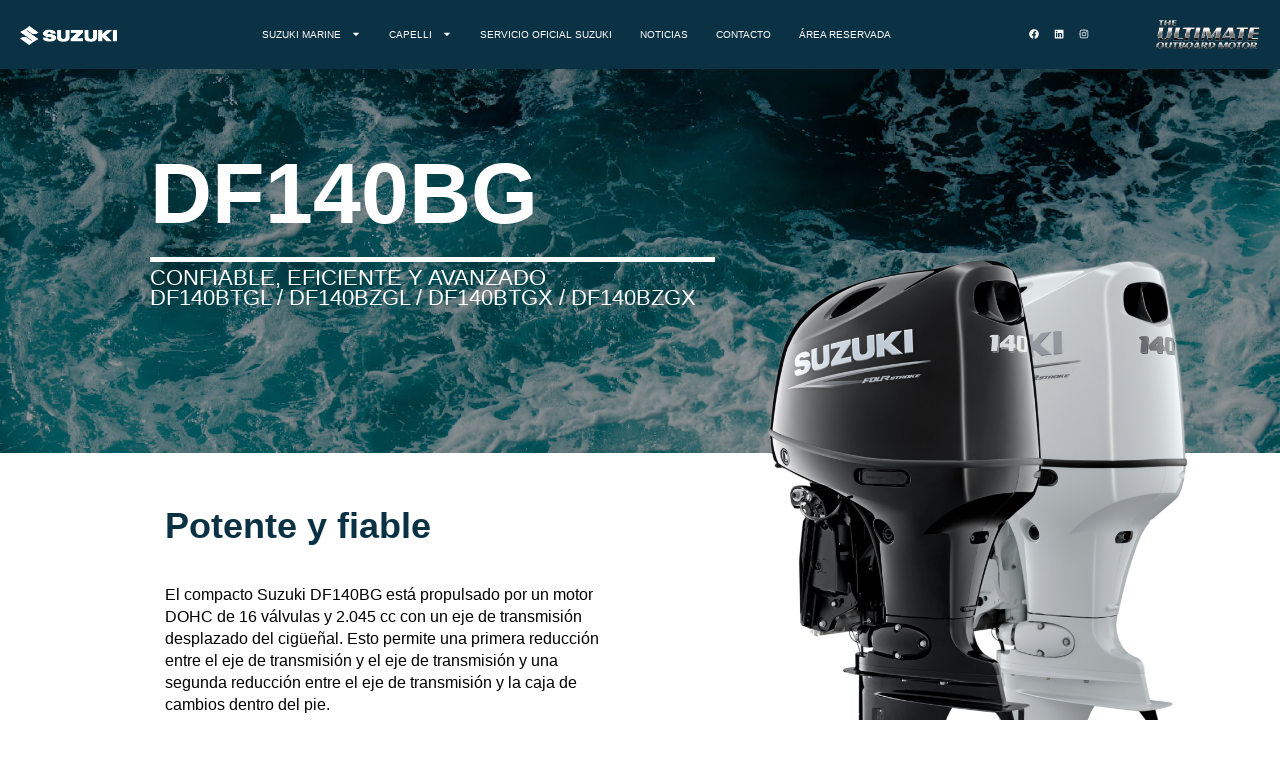

--- FILE ---
content_type: text/html; charset=UTF-8
request_url: https://www.movilmotors.com/fuerabordas-suzuki/4-en-linea-70-140-cv/modelo-fueraborda-df140bg/
body_size: 176964
content:
<!doctype html>
<html lang="es">
<head>
	<meta charset="UTF-8">
	<meta name="viewport" content="width=device-width, initial-scale=1">
	<link rel="profile" href="https://gmpg.org/xfn/11">
	<meta name='robots' content='index, follow, max-image-preview:large, max-snippet:-1, max-video-preview:-1' />
<script type="text/javascript">function rgmkInitGoogleMaps(){window.rgmkGoogleMapsCallback=true;try{jQuery(document).trigger("rgmkGoogleMapsLoad")}catch(err){}}</script>
	<!-- This site is optimized with the Yoast SEO plugin v26.7 - https://yoast.com/wordpress/plugins/seo/ -->
	<title>Fueraborda Suzuki DF140BG</title>
	<meta name="description" content="El compacto Suzuki DF140BG está propulsado por un motor DOHC de 16 válvulas y 2.045 cc con un eje de transmisión desplazado del cigüeñal." />
	<link rel="canonical" href="https://www.movilmotors.com/fuerabordas-suzuki/4-en-linea-70-140-cv/modelo-fueraborda-df140bg/" />
	<meta property="og:locale" content="es_ES" />
	<meta property="og:type" content="article" />
	<meta property="og:title" content="Fueraborda Suzuki DF140BG" />
	<meta property="og:description" content="El compacto Suzuki DF140BG está propulsado por un motor DOHC de 16 válvulas y 2.045 cc con un eje de transmisión desplazado del cigüeñal." />
	<meta property="og:url" content="https://www.movilmotors.com/fuerabordas-suzuki/4-en-linea-70-140-cv/modelo-fueraborda-df140bg/" />
	<meta property="og:site_name" content="MovilMotors" />
	<meta property="article:publisher" content="https://www.facebook.com/MOVILMOTORS/" />
	<meta property="article:modified_time" content="2025-08-20T16:13:31+00:00" />
	<meta property="og:image" content="https://www.movilmotors.com/wp-content/uploads/2022/02/EDITOR-FUERABORDAS-PAGINA-FINAL-140BG-742x1024.png" />
	<meta name="twitter:card" content="summary_large_image" />
	<meta name="twitter:label1" content="Tiempo de lectura" />
	<meta name="twitter:data1" content="4 minutos" />
	<script type="application/ld+json" class="yoast-schema-graph">{"@context":"https://schema.org","@graph":[{"@type":"WebPage","@id":"https://www.movilmotors.com/fuerabordas-suzuki/4-en-linea-70-140-cv/modelo-fueraborda-df140bg/","url":"https://www.movilmotors.com/fuerabordas-suzuki/4-en-linea-70-140-cv/modelo-fueraborda-df140bg/","name":"Fueraborda Suzuki DF140BG","isPartOf":{"@id":"https://www.movilmotors.com/#website"},"primaryImageOfPage":{"@id":"https://www.movilmotors.com/fuerabordas-suzuki/4-en-linea-70-140-cv/modelo-fueraborda-df140bg/#primaryimage"},"image":{"@id":"https://www.movilmotors.com/fuerabordas-suzuki/4-en-linea-70-140-cv/modelo-fueraborda-df140bg/#primaryimage"},"thumbnailUrl":"https://www.movilmotors.com/wp-content/uploads/2022/02/EDITOR-FUERABORDAS-PAGINA-FINAL-140BG-742x1024.png","datePublished":"2022-02-24T09:20:23+00:00","dateModified":"2025-08-20T16:13:31+00:00","description":"El compacto Suzuki DF140BG está propulsado por un motor DOHC de 16 válvulas y 2.045 cc con un eje de transmisión desplazado del cigüeñal.","breadcrumb":{"@id":"https://www.movilmotors.com/fuerabordas-suzuki/4-en-linea-70-140-cv/modelo-fueraborda-df140bg/#breadcrumb"},"inLanguage":"es","potentialAction":[{"@type":"ReadAction","target":["https://www.movilmotors.com/fuerabordas-suzuki/4-en-linea-70-140-cv/modelo-fueraborda-df140bg/"]}]},{"@type":"ImageObject","inLanguage":"es","@id":"https://www.movilmotors.com/fuerabordas-suzuki/4-en-linea-70-140-cv/modelo-fueraborda-df140bg/#primaryimage","url":"https://www.movilmotors.com/wp-content/uploads/2022/02/EDITOR-FUERABORDAS-PAGINA-FINAL-140BG.png","contentUrl":"https://www.movilmotors.com/wp-content/uploads/2022/02/EDITOR-FUERABORDAS-PAGINA-FINAL-140BG.png","width":1449,"height":2000},{"@type":"BreadcrumbList","@id":"https://www.movilmotors.com/fuerabordas-suzuki/4-en-linea-70-140-cv/modelo-fueraborda-df140bg/#breadcrumb","itemListElement":[{"@type":"ListItem","position":1,"name":"Portada","item":"https://www.movilmotors.com/"},{"@type":"ListItem","position":2,"name":"Fuerabordas Suzuki","item":"https://www.movilmotors.com/fuerabordas-suzuki/"},{"@type":"ListItem","position":3,"name":"4 en línea 70 &#8211; 140 CV","item":"https://www.movilmotors.com/fuerabordas-suzuki/4-en-linea-70-140-cv/"},{"@type":"ListItem","position":4,"name":"Modelo Fueraborda DF140BG"}]},{"@type":"WebSite","@id":"https://www.movilmotors.com/#website","url":"https://www.movilmotors.com/","name":"MovilMotors","description":"Importador y Servicio Oficial Suzuki Marine &amp; Capelli España","publisher":{"@id":"https://www.movilmotors.com/#organization"},"alternateName":"MovilMotors","potentialAction":[{"@type":"SearchAction","target":{"@type":"EntryPoint","urlTemplate":"https://www.movilmotors.com/?s={search_term_string}"},"query-input":{"@type":"PropertyValueSpecification","valueRequired":true,"valueName":"search_term_string"}}],"inLanguage":"es"},{"@type":"Organization","@id":"https://www.movilmotors.com/#organization","name":"MovilMotors Suzuki","alternateName":"MovilMotors","url":"https://www.movilmotors.com/","logo":{"@type":"ImageObject","inLanguage":"es","@id":"https://www.movilmotors.com/#/schema/logo/image/","url":"https://www.movilmotors.com/wp-content/uploads/2022/02/Recurso-4.png","contentUrl":"https://www.movilmotors.com/wp-content/uploads/2022/02/Recurso-4.png","width":2781,"height":424,"caption":"MovilMotors Suzuki"},"image":{"@id":"https://www.movilmotors.com/#/schema/logo/image/"},"sameAs":["https://www.facebook.com/MOVILMOTORS/","https://www.linkedin.com/company/movilmotors-sl/about/","https://www.instagram.com/suzukimarine_es/"]}]}</script>
	<!-- / Yoast SEO plugin. -->


<link rel='dns-prefetch' href='//www.googletagmanager.com' />
<style id='wp-img-auto-sizes-contain-inline-css'>
img:is([sizes=auto i],[sizes^="auto," i]){contain-intrinsic-size:3000px 1500px}
/*# sourceURL=wp-img-auto-sizes-contain-inline-css */
</style>
<style id='global-styles-inline-css'>
:root{--wp--preset--aspect-ratio--square: 1;--wp--preset--aspect-ratio--4-3: 4/3;--wp--preset--aspect-ratio--3-4: 3/4;--wp--preset--aspect-ratio--3-2: 3/2;--wp--preset--aspect-ratio--2-3: 2/3;--wp--preset--aspect-ratio--16-9: 16/9;--wp--preset--aspect-ratio--9-16: 9/16;--wp--preset--color--black: #000000;--wp--preset--color--cyan-bluish-gray: #abb8c3;--wp--preset--color--white: #ffffff;--wp--preset--color--pale-pink: #f78da7;--wp--preset--color--vivid-red: #cf2e2e;--wp--preset--color--luminous-vivid-orange: #ff6900;--wp--preset--color--luminous-vivid-amber: #fcb900;--wp--preset--color--light-green-cyan: #7bdcb5;--wp--preset--color--vivid-green-cyan: #00d084;--wp--preset--color--pale-cyan-blue: #8ed1fc;--wp--preset--color--vivid-cyan-blue: #0693e3;--wp--preset--color--vivid-purple: #9b51e0;--wp--preset--gradient--vivid-cyan-blue-to-vivid-purple: linear-gradient(135deg,rgb(6,147,227) 0%,rgb(155,81,224) 100%);--wp--preset--gradient--light-green-cyan-to-vivid-green-cyan: linear-gradient(135deg,rgb(122,220,180) 0%,rgb(0,208,130) 100%);--wp--preset--gradient--luminous-vivid-amber-to-luminous-vivid-orange: linear-gradient(135deg,rgb(252,185,0) 0%,rgb(255,105,0) 100%);--wp--preset--gradient--luminous-vivid-orange-to-vivid-red: linear-gradient(135deg,rgb(255,105,0) 0%,rgb(207,46,46) 100%);--wp--preset--gradient--very-light-gray-to-cyan-bluish-gray: linear-gradient(135deg,rgb(238,238,238) 0%,rgb(169,184,195) 100%);--wp--preset--gradient--cool-to-warm-spectrum: linear-gradient(135deg,rgb(74,234,220) 0%,rgb(151,120,209) 20%,rgb(207,42,186) 40%,rgb(238,44,130) 60%,rgb(251,105,98) 80%,rgb(254,248,76) 100%);--wp--preset--gradient--blush-light-purple: linear-gradient(135deg,rgb(255,206,236) 0%,rgb(152,150,240) 100%);--wp--preset--gradient--blush-bordeaux: linear-gradient(135deg,rgb(254,205,165) 0%,rgb(254,45,45) 50%,rgb(107,0,62) 100%);--wp--preset--gradient--luminous-dusk: linear-gradient(135deg,rgb(255,203,112) 0%,rgb(199,81,192) 50%,rgb(65,88,208) 100%);--wp--preset--gradient--pale-ocean: linear-gradient(135deg,rgb(255,245,203) 0%,rgb(182,227,212) 50%,rgb(51,167,181) 100%);--wp--preset--gradient--electric-grass: linear-gradient(135deg,rgb(202,248,128) 0%,rgb(113,206,126) 100%);--wp--preset--gradient--midnight: linear-gradient(135deg,rgb(2,3,129) 0%,rgb(40,116,252) 100%);--wp--preset--font-size--small: 13px;--wp--preset--font-size--medium: 20px;--wp--preset--font-size--large: 36px;--wp--preset--font-size--x-large: 42px;--wp--preset--spacing--20: 0.44rem;--wp--preset--spacing--30: 0.67rem;--wp--preset--spacing--40: 1rem;--wp--preset--spacing--50: 1.5rem;--wp--preset--spacing--60: 2.25rem;--wp--preset--spacing--70: 3.38rem;--wp--preset--spacing--80: 5.06rem;--wp--preset--shadow--natural: 6px 6px 9px rgba(0, 0, 0, 0.2);--wp--preset--shadow--deep: 12px 12px 50px rgba(0, 0, 0, 0.4);--wp--preset--shadow--sharp: 6px 6px 0px rgba(0, 0, 0, 0.2);--wp--preset--shadow--outlined: 6px 6px 0px -3px rgb(255, 255, 255), 6px 6px rgb(0, 0, 0);--wp--preset--shadow--crisp: 6px 6px 0px rgb(0, 0, 0);}:root { --wp--style--global--content-size: 800px;--wp--style--global--wide-size: 1200px; }:where(body) { margin: 0; }.wp-site-blocks > .alignleft { float: left; margin-right: 2em; }.wp-site-blocks > .alignright { float: right; margin-left: 2em; }.wp-site-blocks > .aligncenter { justify-content: center; margin-left: auto; margin-right: auto; }:where(.wp-site-blocks) > * { margin-block-start: 24px; margin-block-end: 0; }:where(.wp-site-blocks) > :first-child { margin-block-start: 0; }:where(.wp-site-blocks) > :last-child { margin-block-end: 0; }:root { --wp--style--block-gap: 24px; }:root :where(.is-layout-flow) > :first-child{margin-block-start: 0;}:root :where(.is-layout-flow) > :last-child{margin-block-end: 0;}:root :where(.is-layout-flow) > *{margin-block-start: 24px;margin-block-end: 0;}:root :where(.is-layout-constrained) > :first-child{margin-block-start: 0;}:root :where(.is-layout-constrained) > :last-child{margin-block-end: 0;}:root :where(.is-layout-constrained) > *{margin-block-start: 24px;margin-block-end: 0;}:root :where(.is-layout-flex){gap: 24px;}:root :where(.is-layout-grid){gap: 24px;}.is-layout-flow > .alignleft{float: left;margin-inline-start: 0;margin-inline-end: 2em;}.is-layout-flow > .alignright{float: right;margin-inline-start: 2em;margin-inline-end: 0;}.is-layout-flow > .aligncenter{margin-left: auto !important;margin-right: auto !important;}.is-layout-constrained > .alignleft{float: left;margin-inline-start: 0;margin-inline-end: 2em;}.is-layout-constrained > .alignright{float: right;margin-inline-start: 2em;margin-inline-end: 0;}.is-layout-constrained > .aligncenter{margin-left: auto !important;margin-right: auto !important;}.is-layout-constrained > :where(:not(.alignleft):not(.alignright):not(.alignfull)){max-width: var(--wp--style--global--content-size);margin-left: auto !important;margin-right: auto !important;}.is-layout-constrained > .alignwide{max-width: var(--wp--style--global--wide-size);}body .is-layout-flex{display: flex;}.is-layout-flex{flex-wrap: wrap;align-items: center;}.is-layout-flex > :is(*, div){margin: 0;}body .is-layout-grid{display: grid;}.is-layout-grid > :is(*, div){margin: 0;}body{padding-top: 0px;padding-right: 0px;padding-bottom: 0px;padding-left: 0px;}a:where(:not(.wp-element-button)){text-decoration: underline;}:root :where(.wp-element-button, .wp-block-button__link){background-color: #32373c;border-width: 0;color: #fff;font-family: inherit;font-size: inherit;font-style: inherit;font-weight: inherit;letter-spacing: inherit;line-height: inherit;padding-top: calc(0.667em + 2px);padding-right: calc(1.333em + 2px);padding-bottom: calc(0.667em + 2px);padding-left: calc(1.333em + 2px);text-decoration: none;text-transform: inherit;}.has-black-color{color: var(--wp--preset--color--black) !important;}.has-cyan-bluish-gray-color{color: var(--wp--preset--color--cyan-bluish-gray) !important;}.has-white-color{color: var(--wp--preset--color--white) !important;}.has-pale-pink-color{color: var(--wp--preset--color--pale-pink) !important;}.has-vivid-red-color{color: var(--wp--preset--color--vivid-red) !important;}.has-luminous-vivid-orange-color{color: var(--wp--preset--color--luminous-vivid-orange) !important;}.has-luminous-vivid-amber-color{color: var(--wp--preset--color--luminous-vivid-amber) !important;}.has-light-green-cyan-color{color: var(--wp--preset--color--light-green-cyan) !important;}.has-vivid-green-cyan-color{color: var(--wp--preset--color--vivid-green-cyan) !important;}.has-pale-cyan-blue-color{color: var(--wp--preset--color--pale-cyan-blue) !important;}.has-vivid-cyan-blue-color{color: var(--wp--preset--color--vivid-cyan-blue) !important;}.has-vivid-purple-color{color: var(--wp--preset--color--vivid-purple) !important;}.has-black-background-color{background-color: var(--wp--preset--color--black) !important;}.has-cyan-bluish-gray-background-color{background-color: var(--wp--preset--color--cyan-bluish-gray) !important;}.has-white-background-color{background-color: var(--wp--preset--color--white) !important;}.has-pale-pink-background-color{background-color: var(--wp--preset--color--pale-pink) !important;}.has-vivid-red-background-color{background-color: var(--wp--preset--color--vivid-red) !important;}.has-luminous-vivid-orange-background-color{background-color: var(--wp--preset--color--luminous-vivid-orange) !important;}.has-luminous-vivid-amber-background-color{background-color: var(--wp--preset--color--luminous-vivid-amber) !important;}.has-light-green-cyan-background-color{background-color: var(--wp--preset--color--light-green-cyan) !important;}.has-vivid-green-cyan-background-color{background-color: var(--wp--preset--color--vivid-green-cyan) !important;}.has-pale-cyan-blue-background-color{background-color: var(--wp--preset--color--pale-cyan-blue) !important;}.has-vivid-cyan-blue-background-color{background-color: var(--wp--preset--color--vivid-cyan-blue) !important;}.has-vivid-purple-background-color{background-color: var(--wp--preset--color--vivid-purple) !important;}.has-black-border-color{border-color: var(--wp--preset--color--black) !important;}.has-cyan-bluish-gray-border-color{border-color: var(--wp--preset--color--cyan-bluish-gray) !important;}.has-white-border-color{border-color: var(--wp--preset--color--white) !important;}.has-pale-pink-border-color{border-color: var(--wp--preset--color--pale-pink) !important;}.has-vivid-red-border-color{border-color: var(--wp--preset--color--vivid-red) !important;}.has-luminous-vivid-orange-border-color{border-color: var(--wp--preset--color--luminous-vivid-orange) !important;}.has-luminous-vivid-amber-border-color{border-color: var(--wp--preset--color--luminous-vivid-amber) !important;}.has-light-green-cyan-border-color{border-color: var(--wp--preset--color--light-green-cyan) !important;}.has-vivid-green-cyan-border-color{border-color: var(--wp--preset--color--vivid-green-cyan) !important;}.has-pale-cyan-blue-border-color{border-color: var(--wp--preset--color--pale-cyan-blue) !important;}.has-vivid-cyan-blue-border-color{border-color: var(--wp--preset--color--vivid-cyan-blue) !important;}.has-vivid-purple-border-color{border-color: var(--wp--preset--color--vivid-purple) !important;}.has-vivid-cyan-blue-to-vivid-purple-gradient-background{background: var(--wp--preset--gradient--vivid-cyan-blue-to-vivid-purple) !important;}.has-light-green-cyan-to-vivid-green-cyan-gradient-background{background: var(--wp--preset--gradient--light-green-cyan-to-vivid-green-cyan) !important;}.has-luminous-vivid-amber-to-luminous-vivid-orange-gradient-background{background: var(--wp--preset--gradient--luminous-vivid-amber-to-luminous-vivid-orange) !important;}.has-luminous-vivid-orange-to-vivid-red-gradient-background{background: var(--wp--preset--gradient--luminous-vivid-orange-to-vivid-red) !important;}.has-very-light-gray-to-cyan-bluish-gray-gradient-background{background: var(--wp--preset--gradient--very-light-gray-to-cyan-bluish-gray) !important;}.has-cool-to-warm-spectrum-gradient-background{background: var(--wp--preset--gradient--cool-to-warm-spectrum) !important;}.has-blush-light-purple-gradient-background{background: var(--wp--preset--gradient--blush-light-purple) !important;}.has-blush-bordeaux-gradient-background{background: var(--wp--preset--gradient--blush-bordeaux) !important;}.has-luminous-dusk-gradient-background{background: var(--wp--preset--gradient--luminous-dusk) !important;}.has-pale-ocean-gradient-background{background: var(--wp--preset--gradient--pale-ocean) !important;}.has-electric-grass-gradient-background{background: var(--wp--preset--gradient--electric-grass) !important;}.has-midnight-gradient-background{background: var(--wp--preset--gradient--midnight) !important;}.has-small-font-size{font-size: var(--wp--preset--font-size--small) !important;}.has-medium-font-size{font-size: var(--wp--preset--font-size--medium) !important;}.has-large-font-size{font-size: var(--wp--preset--font-size--large) !important;}.has-x-large-font-size{font-size: var(--wp--preset--font-size--x-large) !important;}
:root :where(.wp-block-pullquote){font-size: 1.5em;line-height: 1.6;}
/*# sourceURL=global-styles-inline-css */
</style>
<link rel='stylesheet' id='prefix-style-css' href='https://www.movilmotors.com/wp-content/plugins/distribuidores/style.css?ver=6.9' media='all' />
<link rel='stylesheet' id='hello-elementor-css' href='https://www.movilmotors.com/wp-content/themes/hello-elementor/assets/css/reset.css?ver=3.4.5' media='all' />
<link rel='stylesheet' id='hello-elementor-theme-style-css' href='https://www.movilmotors.com/wp-content/themes/hello-elementor/assets/css/theme.css?ver=3.4.5' media='all' />
<link rel='stylesheet' id='hello-elementor-header-footer-css' href='https://www.movilmotors.com/wp-content/themes/hello-elementor/assets/css/header-footer.css?ver=3.4.5' media='all' />
<link rel='stylesheet' id='elementor-frontend-css' href='https://www.movilmotors.com/wp-content/uploads/elementor/css/custom-frontend.min.css?ver=1768305809' media='all' />
<style id='elementor-frontend-inline-css'>
@-webkit-keyframes ha_fadeIn{0%{opacity:0}to{opacity:1}}@keyframes ha_fadeIn{0%{opacity:0}to{opacity:1}}@-webkit-keyframes ha_zoomIn{0%{opacity:0;-webkit-transform:scale3d(.3,.3,.3);transform:scale3d(.3,.3,.3)}50%{opacity:1}}@keyframes ha_zoomIn{0%{opacity:0;-webkit-transform:scale3d(.3,.3,.3);transform:scale3d(.3,.3,.3)}50%{opacity:1}}@-webkit-keyframes ha_rollIn{0%{opacity:0;-webkit-transform:translate3d(-100%,0,0) rotate3d(0,0,1,-120deg);transform:translate3d(-100%,0,0) rotate3d(0,0,1,-120deg)}to{opacity:1}}@keyframes ha_rollIn{0%{opacity:0;-webkit-transform:translate3d(-100%,0,0) rotate3d(0,0,1,-120deg);transform:translate3d(-100%,0,0) rotate3d(0,0,1,-120deg)}to{opacity:1}}@-webkit-keyframes ha_bounce{0%,20%,53%,to{-webkit-animation-timing-function:cubic-bezier(.215,.61,.355,1);animation-timing-function:cubic-bezier(.215,.61,.355,1)}40%,43%{-webkit-transform:translate3d(0,-30px,0) scaleY(1.1);transform:translate3d(0,-30px,0) scaleY(1.1);-webkit-animation-timing-function:cubic-bezier(.755,.05,.855,.06);animation-timing-function:cubic-bezier(.755,.05,.855,.06)}70%{-webkit-transform:translate3d(0,-15px,0) scaleY(1.05);transform:translate3d(0,-15px,0) scaleY(1.05);-webkit-animation-timing-function:cubic-bezier(.755,.05,.855,.06);animation-timing-function:cubic-bezier(.755,.05,.855,.06)}80%{-webkit-transition-timing-function:cubic-bezier(.215,.61,.355,1);transition-timing-function:cubic-bezier(.215,.61,.355,1);-webkit-transform:translate3d(0,0,0) scaleY(.95);transform:translate3d(0,0,0) scaleY(.95)}90%{-webkit-transform:translate3d(0,-4px,0) scaleY(1.02);transform:translate3d(0,-4px,0) scaleY(1.02)}}@keyframes ha_bounce{0%,20%,53%,to{-webkit-animation-timing-function:cubic-bezier(.215,.61,.355,1);animation-timing-function:cubic-bezier(.215,.61,.355,1)}40%,43%{-webkit-transform:translate3d(0,-30px,0) scaleY(1.1);transform:translate3d(0,-30px,0) scaleY(1.1);-webkit-animation-timing-function:cubic-bezier(.755,.05,.855,.06);animation-timing-function:cubic-bezier(.755,.05,.855,.06)}70%{-webkit-transform:translate3d(0,-15px,0) scaleY(1.05);transform:translate3d(0,-15px,0) scaleY(1.05);-webkit-animation-timing-function:cubic-bezier(.755,.05,.855,.06);animation-timing-function:cubic-bezier(.755,.05,.855,.06)}80%{-webkit-transition-timing-function:cubic-bezier(.215,.61,.355,1);transition-timing-function:cubic-bezier(.215,.61,.355,1);-webkit-transform:translate3d(0,0,0) scaleY(.95);transform:translate3d(0,0,0) scaleY(.95)}90%{-webkit-transform:translate3d(0,-4px,0) scaleY(1.02);transform:translate3d(0,-4px,0) scaleY(1.02)}}@-webkit-keyframes ha_bounceIn{0%,20%,40%,60%,80%,to{-webkit-animation-timing-function:cubic-bezier(.215,.61,.355,1);animation-timing-function:cubic-bezier(.215,.61,.355,1)}0%{opacity:0;-webkit-transform:scale3d(.3,.3,.3);transform:scale3d(.3,.3,.3)}20%{-webkit-transform:scale3d(1.1,1.1,1.1);transform:scale3d(1.1,1.1,1.1)}40%{-webkit-transform:scale3d(.9,.9,.9);transform:scale3d(.9,.9,.9)}60%{opacity:1;-webkit-transform:scale3d(1.03,1.03,1.03);transform:scale3d(1.03,1.03,1.03)}80%{-webkit-transform:scale3d(.97,.97,.97);transform:scale3d(.97,.97,.97)}to{opacity:1}}@keyframes ha_bounceIn{0%,20%,40%,60%,80%,to{-webkit-animation-timing-function:cubic-bezier(.215,.61,.355,1);animation-timing-function:cubic-bezier(.215,.61,.355,1)}0%{opacity:0;-webkit-transform:scale3d(.3,.3,.3);transform:scale3d(.3,.3,.3)}20%{-webkit-transform:scale3d(1.1,1.1,1.1);transform:scale3d(1.1,1.1,1.1)}40%{-webkit-transform:scale3d(.9,.9,.9);transform:scale3d(.9,.9,.9)}60%{opacity:1;-webkit-transform:scale3d(1.03,1.03,1.03);transform:scale3d(1.03,1.03,1.03)}80%{-webkit-transform:scale3d(.97,.97,.97);transform:scale3d(.97,.97,.97)}to{opacity:1}}@-webkit-keyframes ha_flipInX{0%{opacity:0;-webkit-transform:perspective(400px) rotate3d(1,0,0,90deg);transform:perspective(400px) rotate3d(1,0,0,90deg);-webkit-animation-timing-function:ease-in;animation-timing-function:ease-in}40%{-webkit-transform:perspective(400px) rotate3d(1,0,0,-20deg);transform:perspective(400px) rotate3d(1,0,0,-20deg);-webkit-animation-timing-function:ease-in;animation-timing-function:ease-in}60%{opacity:1;-webkit-transform:perspective(400px) rotate3d(1,0,0,10deg);transform:perspective(400px) rotate3d(1,0,0,10deg)}80%{-webkit-transform:perspective(400px) rotate3d(1,0,0,-5deg);transform:perspective(400px) rotate3d(1,0,0,-5deg)}}@keyframes ha_flipInX{0%{opacity:0;-webkit-transform:perspective(400px) rotate3d(1,0,0,90deg);transform:perspective(400px) rotate3d(1,0,0,90deg);-webkit-animation-timing-function:ease-in;animation-timing-function:ease-in}40%{-webkit-transform:perspective(400px) rotate3d(1,0,0,-20deg);transform:perspective(400px) rotate3d(1,0,0,-20deg);-webkit-animation-timing-function:ease-in;animation-timing-function:ease-in}60%{opacity:1;-webkit-transform:perspective(400px) rotate3d(1,0,0,10deg);transform:perspective(400px) rotate3d(1,0,0,10deg)}80%{-webkit-transform:perspective(400px) rotate3d(1,0,0,-5deg);transform:perspective(400px) rotate3d(1,0,0,-5deg)}}@-webkit-keyframes ha_flipInY{0%{opacity:0;-webkit-transform:perspective(400px) rotate3d(0,1,0,90deg);transform:perspective(400px) rotate3d(0,1,0,90deg);-webkit-animation-timing-function:ease-in;animation-timing-function:ease-in}40%{-webkit-transform:perspective(400px) rotate3d(0,1,0,-20deg);transform:perspective(400px) rotate3d(0,1,0,-20deg);-webkit-animation-timing-function:ease-in;animation-timing-function:ease-in}60%{opacity:1;-webkit-transform:perspective(400px) rotate3d(0,1,0,10deg);transform:perspective(400px) rotate3d(0,1,0,10deg)}80%{-webkit-transform:perspective(400px) rotate3d(0,1,0,-5deg);transform:perspective(400px) rotate3d(0,1,0,-5deg)}}@keyframes ha_flipInY{0%{opacity:0;-webkit-transform:perspective(400px) rotate3d(0,1,0,90deg);transform:perspective(400px) rotate3d(0,1,0,90deg);-webkit-animation-timing-function:ease-in;animation-timing-function:ease-in}40%{-webkit-transform:perspective(400px) rotate3d(0,1,0,-20deg);transform:perspective(400px) rotate3d(0,1,0,-20deg);-webkit-animation-timing-function:ease-in;animation-timing-function:ease-in}60%{opacity:1;-webkit-transform:perspective(400px) rotate3d(0,1,0,10deg);transform:perspective(400px) rotate3d(0,1,0,10deg)}80%{-webkit-transform:perspective(400px) rotate3d(0,1,0,-5deg);transform:perspective(400px) rotate3d(0,1,0,-5deg)}}@-webkit-keyframes ha_swing{20%{-webkit-transform:rotate3d(0,0,1,15deg);transform:rotate3d(0,0,1,15deg)}40%{-webkit-transform:rotate3d(0,0,1,-10deg);transform:rotate3d(0,0,1,-10deg)}60%{-webkit-transform:rotate3d(0,0,1,5deg);transform:rotate3d(0,0,1,5deg)}80%{-webkit-transform:rotate3d(0,0,1,-5deg);transform:rotate3d(0,0,1,-5deg)}}@keyframes ha_swing{20%{-webkit-transform:rotate3d(0,0,1,15deg);transform:rotate3d(0,0,1,15deg)}40%{-webkit-transform:rotate3d(0,0,1,-10deg);transform:rotate3d(0,0,1,-10deg)}60%{-webkit-transform:rotate3d(0,0,1,5deg);transform:rotate3d(0,0,1,5deg)}80%{-webkit-transform:rotate3d(0,0,1,-5deg);transform:rotate3d(0,0,1,-5deg)}}@-webkit-keyframes ha_slideInDown{0%{visibility:visible;-webkit-transform:translate3d(0,-100%,0);transform:translate3d(0,-100%,0)}}@keyframes ha_slideInDown{0%{visibility:visible;-webkit-transform:translate3d(0,-100%,0);transform:translate3d(0,-100%,0)}}@-webkit-keyframes ha_slideInUp{0%{visibility:visible;-webkit-transform:translate3d(0,100%,0);transform:translate3d(0,100%,0)}}@keyframes ha_slideInUp{0%{visibility:visible;-webkit-transform:translate3d(0,100%,0);transform:translate3d(0,100%,0)}}@-webkit-keyframes ha_slideInLeft{0%{visibility:visible;-webkit-transform:translate3d(-100%,0,0);transform:translate3d(-100%,0,0)}}@keyframes ha_slideInLeft{0%{visibility:visible;-webkit-transform:translate3d(-100%,0,0);transform:translate3d(-100%,0,0)}}@-webkit-keyframes ha_slideInRight{0%{visibility:visible;-webkit-transform:translate3d(100%,0,0);transform:translate3d(100%,0,0)}}@keyframes ha_slideInRight{0%{visibility:visible;-webkit-transform:translate3d(100%,0,0);transform:translate3d(100%,0,0)}}.ha_fadeIn{-webkit-animation-name:ha_fadeIn;animation-name:ha_fadeIn}.ha_zoomIn{-webkit-animation-name:ha_zoomIn;animation-name:ha_zoomIn}.ha_rollIn{-webkit-animation-name:ha_rollIn;animation-name:ha_rollIn}.ha_bounce{-webkit-transform-origin:center bottom;-ms-transform-origin:center bottom;transform-origin:center bottom;-webkit-animation-name:ha_bounce;animation-name:ha_bounce}.ha_bounceIn{-webkit-animation-name:ha_bounceIn;animation-name:ha_bounceIn;-webkit-animation-duration:.75s;-webkit-animation-duration:calc(var(--animate-duration)*.75);animation-duration:.75s;animation-duration:calc(var(--animate-duration)*.75)}.ha_flipInX,.ha_flipInY{-webkit-animation-name:ha_flipInX;animation-name:ha_flipInX;-webkit-backface-visibility:visible!important;backface-visibility:visible!important}.ha_flipInY{-webkit-animation-name:ha_flipInY;animation-name:ha_flipInY}.ha_swing{-webkit-transform-origin:top center;-ms-transform-origin:top center;transform-origin:top center;-webkit-animation-name:ha_swing;animation-name:ha_swing}.ha_slideInDown{-webkit-animation-name:ha_slideInDown;animation-name:ha_slideInDown}.ha_slideInUp{-webkit-animation-name:ha_slideInUp;animation-name:ha_slideInUp}.ha_slideInLeft{-webkit-animation-name:ha_slideInLeft;animation-name:ha_slideInLeft}.ha_slideInRight{-webkit-animation-name:ha_slideInRight;animation-name:ha_slideInRight}.ha-css-transform-yes{-webkit-transition-duration:var(--ha-tfx-transition-duration, .2s);transition-duration:var(--ha-tfx-transition-duration, .2s);-webkit-transition-property:-webkit-transform;transition-property:transform;transition-property:transform,-webkit-transform;-webkit-transform:translate(var(--ha-tfx-translate-x, 0),var(--ha-tfx-translate-y, 0)) scale(var(--ha-tfx-scale-x, 1),var(--ha-tfx-scale-y, 1)) skew(var(--ha-tfx-skew-x, 0),var(--ha-tfx-skew-y, 0)) rotateX(var(--ha-tfx-rotate-x, 0)) rotateY(var(--ha-tfx-rotate-y, 0)) rotateZ(var(--ha-tfx-rotate-z, 0));transform:translate(var(--ha-tfx-translate-x, 0),var(--ha-tfx-translate-y, 0)) scale(var(--ha-tfx-scale-x, 1),var(--ha-tfx-scale-y, 1)) skew(var(--ha-tfx-skew-x, 0),var(--ha-tfx-skew-y, 0)) rotateX(var(--ha-tfx-rotate-x, 0)) rotateY(var(--ha-tfx-rotate-y, 0)) rotateZ(var(--ha-tfx-rotate-z, 0))}.ha-css-transform-yes:hover{-webkit-transform:translate(var(--ha-tfx-translate-x-hover, var(--ha-tfx-translate-x, 0)),var(--ha-tfx-translate-y-hover, var(--ha-tfx-translate-y, 0))) scale(var(--ha-tfx-scale-x-hover, var(--ha-tfx-scale-x, 1)),var(--ha-tfx-scale-y-hover, var(--ha-tfx-scale-y, 1))) skew(var(--ha-tfx-skew-x-hover, var(--ha-tfx-skew-x, 0)),var(--ha-tfx-skew-y-hover, var(--ha-tfx-skew-y, 0))) rotateX(var(--ha-tfx-rotate-x-hover, var(--ha-tfx-rotate-x, 0))) rotateY(var(--ha-tfx-rotate-y-hover, var(--ha-tfx-rotate-y, 0))) rotateZ(var(--ha-tfx-rotate-z-hover, var(--ha-tfx-rotate-z, 0)));transform:translate(var(--ha-tfx-translate-x-hover, var(--ha-tfx-translate-x, 0)),var(--ha-tfx-translate-y-hover, var(--ha-tfx-translate-y, 0))) scale(var(--ha-tfx-scale-x-hover, var(--ha-tfx-scale-x, 1)),var(--ha-tfx-scale-y-hover, var(--ha-tfx-scale-y, 1))) skew(var(--ha-tfx-skew-x-hover, var(--ha-tfx-skew-x, 0)),var(--ha-tfx-skew-y-hover, var(--ha-tfx-skew-y, 0))) rotateX(var(--ha-tfx-rotate-x-hover, var(--ha-tfx-rotate-x, 0))) rotateY(var(--ha-tfx-rotate-y-hover, var(--ha-tfx-rotate-y, 0))) rotateZ(var(--ha-tfx-rotate-z-hover, var(--ha-tfx-rotate-z, 0)))}.happy-addon>.elementor-widget-container{word-wrap:break-word;overflow-wrap:break-word}.happy-addon>.elementor-widget-container,.happy-addon>.elementor-widget-container *{-webkit-box-sizing:border-box;box-sizing:border-box}.happy-addon:not(:has(.elementor-widget-container)),.happy-addon:not(:has(.elementor-widget-container)) *{-webkit-box-sizing:border-box;box-sizing:border-box;word-wrap:break-word;overflow-wrap:break-word}.happy-addon p:empty{display:none}.happy-addon .elementor-inline-editing{min-height:auto!important}.happy-addon-pro img{max-width:100%;height:auto;-o-object-fit:cover;object-fit:cover}.ha-screen-reader-text{position:absolute;overflow:hidden;clip:rect(1px,1px,1px,1px);margin:-1px;padding:0;width:1px;height:1px;border:0;word-wrap:normal!important;-webkit-clip-path:inset(50%);clip-path:inset(50%)}.ha-has-bg-overlay>.elementor-widget-container{position:relative;z-index:1}.ha-has-bg-overlay>.elementor-widget-container:before{position:absolute;top:0;left:0;z-index:-1;width:100%;height:100%;content:""}.ha-has-bg-overlay:not(:has(.elementor-widget-container)){position:relative;z-index:1}.ha-has-bg-overlay:not(:has(.elementor-widget-container)):before{position:absolute;top:0;left:0;z-index:-1;width:100%;height:100%;content:""}.ha-popup--is-enabled .ha-js-popup,.ha-popup--is-enabled .ha-js-popup img{cursor:-webkit-zoom-in!important;cursor:zoom-in!important}.mfp-wrap .mfp-arrow,.mfp-wrap .mfp-close{background-color:transparent}.mfp-wrap .mfp-arrow:focus,.mfp-wrap .mfp-close:focus{outline-width:thin}.ha-advanced-tooltip-enable{position:relative;cursor:pointer;--ha-tooltip-arrow-color:black;--ha-tooltip-arrow-distance:0}.ha-advanced-tooltip-enable .ha-advanced-tooltip-content{position:absolute;z-index:999;display:none;padding:5px 0;width:120px;height:auto;border-radius:6px;background-color:#000;color:#fff;text-align:center;opacity:0}.ha-advanced-tooltip-enable .ha-advanced-tooltip-content::after{position:absolute;border-width:5px;border-style:solid;content:""}.ha-advanced-tooltip-enable .ha-advanced-tooltip-content.no-arrow::after{visibility:hidden}.ha-advanced-tooltip-enable .ha-advanced-tooltip-content.show{display:inline-block;opacity:1}.ha-advanced-tooltip-enable.ha-advanced-tooltip-top .ha-advanced-tooltip-content,body[data-elementor-device-mode=tablet] .ha-advanced-tooltip-enable.ha-advanced-tooltip-tablet-top .ha-advanced-tooltip-content{top:unset;right:0;bottom:calc(101% + var(--ha-tooltip-arrow-distance));left:0;margin:0 auto}.ha-advanced-tooltip-enable.ha-advanced-tooltip-top .ha-advanced-tooltip-content::after,body[data-elementor-device-mode=tablet] .ha-advanced-tooltip-enable.ha-advanced-tooltip-tablet-top .ha-advanced-tooltip-content::after{top:100%;right:unset;bottom:unset;left:50%;border-color:var(--ha-tooltip-arrow-color) transparent transparent transparent;-webkit-transform:translateX(-50%);-ms-transform:translateX(-50%);transform:translateX(-50%)}.ha-advanced-tooltip-enable.ha-advanced-tooltip-bottom .ha-advanced-tooltip-content,body[data-elementor-device-mode=tablet] .ha-advanced-tooltip-enable.ha-advanced-tooltip-tablet-bottom .ha-advanced-tooltip-content{top:calc(101% + var(--ha-tooltip-arrow-distance));right:0;bottom:unset;left:0;margin:0 auto}.ha-advanced-tooltip-enable.ha-advanced-tooltip-bottom .ha-advanced-tooltip-content::after,body[data-elementor-device-mode=tablet] .ha-advanced-tooltip-enable.ha-advanced-tooltip-tablet-bottom .ha-advanced-tooltip-content::after{top:unset;right:unset;bottom:100%;left:50%;border-color:transparent transparent var(--ha-tooltip-arrow-color) transparent;-webkit-transform:translateX(-50%);-ms-transform:translateX(-50%);transform:translateX(-50%)}.ha-advanced-tooltip-enable.ha-advanced-tooltip-left .ha-advanced-tooltip-content,body[data-elementor-device-mode=tablet] .ha-advanced-tooltip-enable.ha-advanced-tooltip-tablet-left .ha-advanced-tooltip-content{top:50%;right:calc(101% + var(--ha-tooltip-arrow-distance));bottom:unset;left:unset;-webkit-transform:translateY(-50%);-ms-transform:translateY(-50%);transform:translateY(-50%)}.ha-advanced-tooltip-enable.ha-advanced-tooltip-left .ha-advanced-tooltip-content::after,body[data-elementor-device-mode=tablet] .ha-advanced-tooltip-enable.ha-advanced-tooltip-tablet-left .ha-advanced-tooltip-content::after{top:50%;right:unset;bottom:unset;left:100%;border-color:transparent transparent transparent var(--ha-tooltip-arrow-color);-webkit-transform:translateY(-50%);-ms-transform:translateY(-50%);transform:translateY(-50%)}.ha-advanced-tooltip-enable.ha-advanced-tooltip-right .ha-advanced-tooltip-content,body[data-elementor-device-mode=tablet] .ha-advanced-tooltip-enable.ha-advanced-tooltip-tablet-right .ha-advanced-tooltip-content{top:50%;right:unset;bottom:unset;left:calc(101% + var(--ha-tooltip-arrow-distance));-webkit-transform:translateY(-50%);-ms-transform:translateY(-50%);transform:translateY(-50%)}.ha-advanced-tooltip-enable.ha-advanced-tooltip-right .ha-advanced-tooltip-content::after,body[data-elementor-device-mode=tablet] .ha-advanced-tooltip-enable.ha-advanced-tooltip-tablet-right .ha-advanced-tooltip-content::after{top:50%;right:100%;bottom:unset;left:unset;border-color:transparent var(--ha-tooltip-arrow-color) transparent transparent;-webkit-transform:translateY(-50%);-ms-transform:translateY(-50%);transform:translateY(-50%)}body[data-elementor-device-mode=mobile] .ha-advanced-tooltip-enable.ha-advanced-tooltip-mobile-top .ha-advanced-tooltip-content{top:unset;right:0;bottom:calc(101% + var(--ha-tooltip-arrow-distance));left:0;margin:0 auto}body[data-elementor-device-mode=mobile] .ha-advanced-tooltip-enable.ha-advanced-tooltip-mobile-top .ha-advanced-tooltip-content::after{top:100%;right:unset;bottom:unset;left:50%;border-color:var(--ha-tooltip-arrow-color) transparent transparent transparent;-webkit-transform:translateX(-50%);-ms-transform:translateX(-50%);transform:translateX(-50%)}body[data-elementor-device-mode=mobile] .ha-advanced-tooltip-enable.ha-advanced-tooltip-mobile-bottom .ha-advanced-tooltip-content{top:calc(101% + var(--ha-tooltip-arrow-distance));right:0;bottom:unset;left:0;margin:0 auto}body[data-elementor-device-mode=mobile] .ha-advanced-tooltip-enable.ha-advanced-tooltip-mobile-bottom .ha-advanced-tooltip-content::after{top:unset;right:unset;bottom:100%;left:50%;border-color:transparent transparent var(--ha-tooltip-arrow-color) transparent;-webkit-transform:translateX(-50%);-ms-transform:translateX(-50%);transform:translateX(-50%)}body[data-elementor-device-mode=mobile] .ha-advanced-tooltip-enable.ha-advanced-tooltip-mobile-left .ha-advanced-tooltip-content{top:50%;right:calc(101% + var(--ha-tooltip-arrow-distance));bottom:unset;left:unset;-webkit-transform:translateY(-50%);-ms-transform:translateY(-50%);transform:translateY(-50%)}body[data-elementor-device-mode=mobile] .ha-advanced-tooltip-enable.ha-advanced-tooltip-mobile-left .ha-advanced-tooltip-content::after{top:50%;right:unset;bottom:unset;left:100%;border-color:transparent transparent transparent var(--ha-tooltip-arrow-color);-webkit-transform:translateY(-50%);-ms-transform:translateY(-50%);transform:translateY(-50%)}body[data-elementor-device-mode=mobile] .ha-advanced-tooltip-enable.ha-advanced-tooltip-mobile-right .ha-advanced-tooltip-content{top:50%;right:unset;bottom:unset;left:calc(101% + var(--ha-tooltip-arrow-distance));-webkit-transform:translateY(-50%);-ms-transform:translateY(-50%);transform:translateY(-50%)}body[data-elementor-device-mode=mobile] .ha-advanced-tooltip-enable.ha-advanced-tooltip-mobile-right .ha-advanced-tooltip-content::after{top:50%;right:100%;bottom:unset;left:unset;border-color:transparent var(--ha-tooltip-arrow-color) transparent transparent;-webkit-transform:translateY(-50%);-ms-transform:translateY(-50%);transform:translateY(-50%)}body.elementor-editor-active .happy-addon.ha-gravityforms .gform_wrapper{display:block!important}.ha-scroll-to-top-wrap.ha-scroll-to-top-hide{display:none}.ha-scroll-to-top-wrap.edit-mode,.ha-scroll-to-top-wrap.single-page-off{display:none!important}.ha-scroll-to-top-button{position:fixed;right:15px;bottom:15px;z-index:9999;display:-webkit-box;display:-webkit-flex;display:-ms-flexbox;display:flex;-webkit-box-align:center;-webkit-align-items:center;align-items:center;-ms-flex-align:center;-webkit-box-pack:center;-ms-flex-pack:center;-webkit-justify-content:center;justify-content:center;width:50px;height:50px;border-radius:50px;background-color:#5636d1;color:#fff;text-align:center;opacity:1;cursor:pointer;-webkit-transition:all .3s;transition:all .3s}.ha-scroll-to-top-button i{color:#fff;font-size:16px}.ha-scroll-to-top-button:hover{background-color:#e2498a}
/*# sourceURL=elementor-frontend-inline-css */
</style>
<link rel='stylesheet' id='elementor-post-5-css' href='https://www.movilmotors.com/wp-content/uploads/elementor/css/post-5.css?ver=1768305809' media='all' />
<link rel='stylesheet' id='dflip-style-css' href='https://www.movilmotors.com/wp-content/plugins/3d-flipbook-dflip-lite/assets/css/dflip.min.css?ver=2.4.20' media='all' />
<link rel='stylesheet' id='widget-image-css' href='https://www.movilmotors.com/wp-content/plugins/elementor/assets/css/widget-image.min.css?ver=3.34.1' media='all' />
<link rel='stylesheet' id='widget-nav-menu-css' href='https://www.movilmotors.com/wp-content/uploads/elementor/css/custom-pro-widget-nav-menu.min.css?ver=1768305809' media='all' />
<link rel='stylesheet' id='e-animation-shrink-css' href='https://www.movilmotors.com/wp-content/plugins/elementor/assets/lib/animations/styles/e-animation-shrink.min.css?ver=3.34.1' media='all' />
<link rel='stylesheet' id='widget-social-icons-css' href='https://www.movilmotors.com/wp-content/plugins/elementor/assets/css/widget-social-icons.min.css?ver=3.34.1' media='all' />
<link rel='stylesheet' id='e-apple-webkit-css' href='https://www.movilmotors.com/wp-content/uploads/elementor/css/custom-apple-webkit.min.css?ver=1768305809' media='all' />
<link rel='stylesheet' id='e-sticky-css' href='https://www.movilmotors.com/wp-content/plugins/elementor-pro/assets/css/modules/sticky.min.css?ver=3.28.4' media='all' />
<link rel='stylesheet' id='widget-heading-css' href='https://www.movilmotors.com/wp-content/plugins/elementor/assets/css/widget-heading.min.css?ver=3.34.1' media='all' />
<link rel='stylesheet' id='widget-icon-list-css' href='https://www.movilmotors.com/wp-content/uploads/elementor/css/custom-widget-icon-list.min.css?ver=1768305809' media='all' />
<link rel='stylesheet' id='widget-google_maps-css' href='https://www.movilmotors.com/wp-content/plugins/elementor/assets/css/widget-google_maps.min.css?ver=3.34.1' media='all' />
<link rel='stylesheet' id='widget-divider-css' href='https://www.movilmotors.com/wp-content/plugins/elementor/assets/css/widget-divider.min.css?ver=3.34.1' media='all' />
<link rel='stylesheet' id='widget-posts-css' href='https://www.movilmotors.com/wp-content/plugins/elementor-pro/assets/css/widget-posts.min.css?ver=3.28.4' media='all' />
<link rel='stylesheet' id='elementor-post-1130-css' href='https://www.movilmotors.com/wp-content/uploads/elementor/css/post-1130.css?ver=1768305768' media='all' />
<link rel='stylesheet' id='elementor-post-37-css' href='https://www.movilmotors.com/wp-content/uploads/elementor/css/post-37.css?ver=1768305809' media='all' />
<link rel='stylesheet' id='happy-icons-css' href='https://www.movilmotors.com/wp-content/plugins/happy-elementor-addons/assets/fonts/style.min.css?ver=3.20.4' media='all' />
<link rel='stylesheet' id='font-awesome-css' href='https://www.movilmotors.com/wp-content/plugins/elementor/assets/lib/font-awesome/css/font-awesome.min.css?ver=4.7.0' media='all' />
<link rel='stylesheet' id='elementor-post-61-css' href='https://www.movilmotors.com/wp-content/uploads/elementor/css/post-61.css?ver=1768305809' media='all' />
<link rel='stylesheet' id='tablepress-default-css' href='https://www.movilmotors.com/wp-content/plugins/tablepress/css/build/default.css?ver=3.2.6' media='all' />
<script src="https://www.movilmotors.com/wp-includes/js/jquery/jquery.min.js?ver=3.7.1" id="jquery-core-js"></script>
<script src="https://www.movilmotors.com/wp-includes/js/jquery/jquery-migrate.min.js?ver=3.4.1" id="jquery-migrate-js"></script>
<script src="https://www.movilmotors.com/wp-content/plugins/distribuidores/jquery.equalheights.min.js?ver=6.9" id="equalheights-js"></script>

<!-- Fragmento de código de la etiqueta de Google (gtag.js) añadida por Site Kit -->
<!-- Fragmento de código de Google Analytics añadido por Site Kit -->
<script src="https://www.googletagmanager.com/gtag/js?id=GT-WRH8ZDK" id="google_gtagjs-js" async></script>
<script id="google_gtagjs-js-after">
window.dataLayer = window.dataLayer || [];function gtag(){dataLayer.push(arguments);}
gtag("set","linker",{"domains":["www.movilmotors.com"]});
gtag("js", new Date());
gtag("set", "developer_id.dZTNiMT", true);
gtag("config", "GT-WRH8ZDK");
//# sourceURL=google_gtagjs-js-after
</script>
<script src="https://www.movilmotors.com/wp-content/plugins/happy-elementor-addons/assets/vendor/dom-purify/purify.min.js?ver=3.1.6" id="dom-purify-js"></script>
<script type="text/javascript">
    var ajaxurl = 'https://www.movilmotors.com/wp-admin/admin-ajax.php';
</script>
<meta name="generator" content="Site Kit by Google 1.170.0" /><meta name="generator" content="Elementor 3.34.1; features: e_font_icon_svg, additional_custom_breakpoints; settings: css_print_method-external, google_font-enabled, font_display-auto">
			<style>
				.e-con.e-parent:nth-of-type(n+4):not(.e-lazyloaded):not(.e-no-lazyload),
				.e-con.e-parent:nth-of-type(n+4):not(.e-lazyloaded):not(.e-no-lazyload) * {
					background-image: none !important;
				}
				@media screen and (max-height: 1024px) {
					.e-con.e-parent:nth-of-type(n+3):not(.e-lazyloaded):not(.e-no-lazyload),
					.e-con.e-parent:nth-of-type(n+3):not(.e-lazyloaded):not(.e-no-lazyload) * {
						background-image: none !important;
					}
				}
				@media screen and (max-height: 640px) {
					.e-con.e-parent:nth-of-type(n+2):not(.e-lazyloaded):not(.e-no-lazyload),
					.e-con.e-parent:nth-of-type(n+2):not(.e-lazyloaded):not(.e-no-lazyload) * {
						background-image: none !important;
					}
				}
			</style>
			<link rel="icon" href="https://www.movilmotors.com/wp-content/uploads/2022/10/cropped-Recurso-12-32x32.png" sizes="32x32" />
<link rel="icon" href="https://www.movilmotors.com/wp-content/uploads/2022/10/cropped-Recurso-12-192x192.png" sizes="192x192" />
<link rel="apple-touch-icon" href="https://www.movilmotors.com/wp-content/uploads/2022/10/cropped-Recurso-12-180x180.png" />
<meta name="msapplication-TileImage" content="https://www.movilmotors.com/wp-content/uploads/2022/10/cropped-Recurso-12-270x270.png" />
   
   <style>
					
			
			
			
						
			
			
						
						
			
			          

			
			
			
			
			
			</style>

			<style id="wp-custom-css">
			a{
	color: #023145;
}

.unaempresa{
	    height: auto;
	padding-bottom:10px;
}


.elementor-kit-5 a {
    font-size: 14.5px;
}

.entry-title  {
	display:none !important;
}		</style>
		</head>
<body class="wp-singular page-template-default page page-id-1130 page-child parent-pageid-1131 wp-embed-responsive wp-theme-hello-elementor hello-elementor-default elementor-default elementor-kit-5 elementor-page elementor-page-1130">


<a class="skip-link screen-reader-text" href="#content">Ir al contenido</a>

		<div data-elementor-type="header" data-elementor-id="37" class="elementor elementor-37 elementor-location-header" data-elementor-settings="{&quot;ha_cmc_init_switcher&quot;:&quot;no&quot;}" data-elementor-post-type="elementor_library">
					<section class="elementor-section elementor-top-section elementor-element elementor-element-49ca4115 elementor-section-height-min-height elementor-hidden-mobile elementor-section-full_width elementor-hidden-mobile_extra elementor-section-height-default elementor-section-items-middle" data-id="49ca4115" data-element_type="section" data-settings="{&quot;background_background&quot;:&quot;classic&quot;,&quot;sticky&quot;:&quot;top&quot;,&quot;_ha_eqh_enable&quot;:false,&quot;sticky_on&quot;:[&quot;widescreen&quot;,&quot;desktop&quot;,&quot;laptop&quot;,&quot;tablet_extra&quot;,&quot;tablet&quot;,&quot;mobile_extra&quot;,&quot;mobile&quot;],&quot;sticky_offset&quot;:0,&quot;sticky_effects_offset&quot;:0,&quot;sticky_anchor_link_offset&quot;:0}">
						<div class="elementor-container elementor-column-gap-default">
					<div class="elementor-column elementor-col-25 elementor-top-column elementor-element elementor-element-745a33f8" data-id="745a33f8" data-element_type="column">
			<div class="elementor-widget-wrap elementor-element-populated">
						<div class="elementor-element elementor-element-fc7f3f9 elementor-widget elementor-widget-image" data-id="fc7f3f9" data-element_type="widget" data-widget_type="image.default">
				<div class="elementor-widget-container">
																<a href="https://www.movilmotors.com">
							<img fetchpriority="high" width="1969" height="378" src="https://www.movilmotors.com/wp-content/uploads/2022/01/Recurso-41111.png" class="attachment-full size-full wp-image-1968" alt="" srcset="https://www.movilmotors.com/wp-content/uploads/2022/01/Recurso-41111.png 1969w, https://www.movilmotors.com/wp-content/uploads/2022/01/Recurso-41111-300x58.png 300w, https://www.movilmotors.com/wp-content/uploads/2022/01/Recurso-41111-1024x197.png 1024w, https://www.movilmotors.com/wp-content/uploads/2022/01/Recurso-41111-768x147.png 768w, https://www.movilmotors.com/wp-content/uploads/2022/01/Recurso-41111-1536x295.png 1536w" sizes="(max-width: 1969px) 100vw, 1969px" />								</a>
															</div>
				</div>
					</div>
		</div>
				<div class="elementor-column elementor-col-25 elementor-top-column elementor-element elementor-element-24ecb71e" data-id="24ecb71e" data-element_type="column">
			<div class="elementor-widget-wrap elementor-element-populated">
						<div class="elementor-element elementor-element-7065bac elementor-nav-menu__align-center elementor-nav-menu--dropdown-none elementor-widget elementor-widget-nav-menu" data-id="7065bac" data-element_type="widget" data-settings="{&quot;layout&quot;:&quot;horizontal&quot;,&quot;submenu_icon&quot;:{&quot;value&quot;:&quot;&lt;svg class=\&quot;e-font-icon-svg e-fas-caret-down\&quot; viewBox=\&quot;0 0 320 512\&quot; xmlns=\&quot;http:\/\/www.w3.org\/2000\/svg\&quot;&gt;&lt;path d=\&quot;M31.3 192h257.3c17.8 0 26.7 21.5 14.1 34.1L174.1 354.8c-7.8 7.8-20.5 7.8-28.3 0L17.2 226.1C4.6 213.5 13.5 192 31.3 192z\&quot;&gt;&lt;\/path&gt;&lt;\/svg&gt;&quot;,&quot;library&quot;:&quot;fa-solid&quot;}}" data-widget_type="nav-menu.default">
				<div class="elementor-widget-container">
								<nav aria-label="Menú" class="elementor-nav-menu--main elementor-nav-menu__container elementor-nav-menu--layout-horizontal e--pointer-none">
				<ul id="menu-1-7065bac" class="elementor-nav-menu"><li class="menu-item menu-item-type-custom menu-item-object-custom current-menu-ancestor menu-item-has-children menu-item-48"><a href="#" class="elementor-item elementor-item-anchor">Suzuki Marine</a>
<ul class="sub-menu elementor-nav-menu--dropdown">
	<li class="menu-item menu-item-type-post_type menu-item-object-page current-page-ancestor current-menu-ancestor current_page_ancestor menu-item-has-children menu-item-602"><a href="https://www.movilmotors.com/fuerabordas-suzuki/" class="elementor-sub-item">Fuerabordas Suzuki</a>
	<ul class="sub-menu elementor-nav-menu--dropdown">
		<li class="stealth-line-menu menu-item menu-item-type-post_type menu-item-object-page menu-item-7247"><a href="https://www.movilmotors.com/stealth-line-tm/" class="elementor-sub-item">Stealth Line<sup>TM</sup></a></li>
		<li class="menu-item menu-item-type-post_type menu-item-object-page menu-item-has-children menu-item-1081"><a href="https://www.movilmotors.com/fuerabordas-suzuki/serie-geki-300b-350a-cv/" class="elementor-sub-item">Serie Geki 300B-350A CV</a>
		<ul class="sub-menu elementor-nav-menu--dropdown">
			<li class="menu-item menu-item-type-post_type menu-item-object-page menu-item-952"><a href="https://www.movilmotors.com/fuerabordas-suzuki/serie-geki-300b-350a-cv/modelo-fueraborda-df350amdx/" class="elementor-sub-item">Modelo Fueraborda DF350AMD</a></li>
			<li class="menu-item menu-item-type-post_type menu-item-object-page menu-item-953"><a href="https://www.movilmotors.com/fuerabordas-suzuki/serie-geki-300b-350a-cv/modelo-fueraborda-df300bmdx/" class="elementor-sub-item">Modelo Fueraborda DF300BMD</a></li>
		</ul>
</li>
		<li class="menu-item menu-item-type-post_type menu-item-object-page menu-item-has-children menu-item-1997"><a href="https://www.movilmotors.com/fuerabordas-suzuki/v6-225-300ap-cv/" class="elementor-sub-item">V6 225-300AP CV</a>
		<ul class="sub-menu elementor-nav-menu--dropdown">
			<li class="menu-item menu-item-type-post_type menu-item-object-page menu-item-957"><a href="https://www.movilmotors.com/fuerabordas-suzuki/v6-225-300ap-cv/modelo-fueraborda-df225/" class="elementor-sub-item">Modelo Fueraborda DF225</a></li>
			<li class="menu-item menu-item-type-post_type menu-item-object-page menu-item-956"><a href="https://www.movilmotors.com/fuerabordas-suzuki/v6-225-300ap-cv/modelo-fueraborda-df250/" class="elementor-sub-item">Modelo Fueraborda DF250</a></li>
			<li class="menu-item menu-item-type-post_type menu-item-object-page menu-item-955"><a href="https://www.movilmotors.com/fuerabordas-suzuki/v6-225-300ap-cv/modelo-fueraborda-df250ap/" class="elementor-sub-item">Modelo Fueraborda DF250AP</a></li>
			<li class="menu-item menu-item-type-post_type menu-item-object-page menu-item-954"><a href="https://www.movilmotors.com/fuerabordas-suzuki/v6-225-300ap-cv/modelo-fueraborda-df300ap/" class="elementor-sub-item">Modelo Fueraborda DF300AP</a></li>
		</ul>
</li>
		<li class="menu-item menu-item-type-post_type menu-item-object-page menu-item-has-children menu-item-821"><a href="https://www.movilmotors.com/fuerabordas-suzuki/4-en-linea-150-200-cv/" class="elementor-sub-item">4 en línea 150-200 CV</a>
		<ul class="sub-menu elementor-nav-menu--dropdown">
			<li class="menu-item menu-item-type-post_type menu-item-object-page menu-item-1258"><a href="https://www.movilmotors.com/fuerabordas-suzuki/4-en-linea-150-200-cv/modelo-fueraborda-df150a/" class="elementor-sub-item">Modelo Fueraborda DF150A</a></li>
			<li class="menu-item menu-item-type-post_type menu-item-object-page menu-item-1259"><a href="https://www.movilmotors.com/fuerabordas-suzuki/4-en-linea-150-200-cv/modelo-fueraborda-df150ap/" class="elementor-sub-item">Modelo Fueraborda DF150AP</a></li>
			<li class="menu-item menu-item-type-post_type menu-item-object-page menu-item-1083"><a href="https://www.movilmotors.com/fuerabordas-suzuki/4-en-linea-150-200-cv/modelo-fueraborda-df175a/" class="elementor-sub-item">Modelo Fueraborda DF175A</a></li>
			<li class="menu-item menu-item-type-post_type menu-item-object-page menu-item-1084"><a href="https://www.movilmotors.com/fuerabordas-suzuki/4-en-linea-150-200-cv/modelo-fueraborda-df175ap/" class="elementor-sub-item">Modelo Fueraborda DF175AP</a></li>
			<li class="menu-item menu-item-type-post_type menu-item-object-page menu-item-1085"><a href="https://www.movilmotors.com/fuerabordas-suzuki/4-en-linea-150-200-cv/modelo-fueraborda-df200a-2/" class="elementor-sub-item">Modelo Fueraborda DF200A</a></li>
			<li class="menu-item menu-item-type-post_type menu-item-object-page menu-item-3575"><a href="https://www.movilmotors.com/fuerabordas-suzuki/4-en-linea-150-200-cv/modelo-fueraborda-df200ap/" class="elementor-sub-item">Modelo Fueraborda DF200AP</a></li>
		</ul>
</li>
		<li class="menu-item menu-item-type-post_type menu-item-object-page current-page-ancestor current-menu-ancestor current-menu-parent current-page-parent current_page_parent current_page_ancestor menu-item-has-children menu-item-2242"><a href="https://www.movilmotors.com/fuerabordas-suzuki/4-en-linea-70-140-cv/" class="elementor-sub-item">4 en línea 70 – 140 CV</a>
		<ul class="sub-menu elementor-nav-menu--dropdown">
			<li class="menu-item menu-item-type-post_type menu-item-object-page menu-item-1814"><a href="https://www.movilmotors.com/fuerabordas-suzuki/4-en-linea-70-140-cv/modelo-fueraborda-df70a/" class="elementor-sub-item">Modelo Fueraborda DF70A</a></li>
			<li class="menu-item menu-item-type-post_type menu-item-object-page menu-item-1815"><a href="https://www.movilmotors.com/fuerabordas-suzuki/4-en-linea-70-140-cv/modelo-fueraborda-df80a/" class="elementor-sub-item">Modelo Fueraborda DF80A</a></li>
			<li class="menu-item menu-item-type-post_type menu-item-object-page menu-item-1816"><a href="https://www.movilmotors.com/fuerabordas-suzuki/4-en-linea-70-140-cv/modelo-fueraborda-df90a/" class="elementor-sub-item">Modelo Fueraborda DF90A</a></li>
			<li class="menu-item menu-item-type-post_type menu-item-object-page menu-item-3174"><a href="https://www.movilmotors.com/fuerabordas-suzuki/4-en-linea-70-140-cv/modelo-fueraborda-df100b/" class="elementor-sub-item">Modelo Fueraborda DF100B</a></li>
			<li class="menu-item menu-item-type-post_type menu-item-object-page menu-item-3175"><a href="https://www.movilmotors.com/fuerabordas-suzuki/4-en-linea-70-140-cv/modelo-fueraborda-df100c/" class="elementor-sub-item">Modelo Fueraborda DF100C</a></li>
			<li class="menu-item menu-item-type-post_type menu-item-object-page menu-item-1813"><a href="https://www.movilmotors.com/fuerabordas-suzuki/4-en-linea-70-140-cv/modelo-fueraborda-df115b/" class="elementor-sub-item">Modelo Fueraborda DF115B</a></li>
			<li class="menu-item menu-item-type-post_type menu-item-object-page menu-item-1810"><a href="https://www.movilmotors.com/fuerabordas-suzuki/4-en-linea-70-140-cv/modelo-fueraborda-df115bg/" class="elementor-sub-item">Modelo Fueraborda DF115BG</a></li>
			<li class="menu-item menu-item-type-post_type menu-item-object-page menu-item-1811"><a href="https://www.movilmotors.com/fuerabordas-suzuki/4-en-linea-70-140-cv/modelo-fueraborda-df140b/" class="elementor-sub-item">Modelo Fueraborda DF140B</a></li>
			<li class="menu-item menu-item-type-post_type menu-item-object-page current-menu-item page_item page-item-1130 current_page_item menu-item-1812"><a href="https://www.movilmotors.com/fuerabordas-suzuki/4-en-linea-70-140-cv/modelo-fueraborda-df140bg/" aria-current="page" class="elementor-sub-item elementor-item-active">Modelo Fueraborda DF140BG</a></li>
		</ul>
</li>
		<li class="menu-item menu-item-type-post_type menu-item-object-page menu-item-has-children menu-item-1355"><a href="https://www.movilmotors.com/fuerabordas-suzuki/3-en-linea-25-60-cv/" class="elementor-sub-item">3 en línea 25 – 60 CV</a>
		<ul class="sub-menu elementor-nav-menu--dropdown">
			<li class="menu-item menu-item-type-post_type menu-item-object-page menu-item-1826"><a href="https://www.movilmotors.com/fuerabordas-suzuki/3-en-linea-25-60-cv/modelo-fueraborda-df25as/" class="elementor-sub-item">Modelo Fueraborda DF25AS</a></li>
			<li class="menu-item menu-item-type-post_type menu-item-object-page menu-item-1827"><a href="https://www.movilmotors.com/fuerabordas-suzuki/3-en-linea-25-60-cv/modelo-fueraborda-df25a/" class="elementor-sub-item">Modelo Fueraborda DF25ATL</a></li>
			<li class="menu-item menu-item-type-post_type menu-item-object-page menu-item-1828"><a href="https://www.movilmotors.com/fuerabordas-suzuki/3-en-linea-25-60-cv/modelo-fueraborda-df30a/" class="elementor-sub-item">Modelo Fueraborda DF30AT</a></li>
			<li class="menu-item menu-item-type-post_type menu-item-object-page menu-item-1352"><a href="https://www.movilmotors.com/fuerabordas-suzuki/3-en-linea-25-60-cv/modelo-fueraborda-df40a/" class="elementor-sub-item">Modelo Fueraborda DF40A</a></li>
			<li class="menu-item menu-item-type-post_type menu-item-object-page menu-item-1353"><a href="https://www.movilmotors.com/fuerabordas-suzuki/3-en-linea-25-60-cv/modelo-fueraborda-df50a/" class="elementor-sub-item">Modelo Fueraborda DF50A</a></li>
			<li class="menu-item menu-item-type-post_type menu-item-object-page menu-item-1354"><a href="https://www.movilmotors.com/fuerabordas-suzuki/3-en-linea-25-60-cv/modelo-fueraborda-df60a/" class="elementor-sub-item">Modelo Fueraborda DF60A</a></li>
		</ul>
</li>
		<li class="menu-item menu-item-type-post_type menu-item-object-page menu-item-has-children menu-item-1818"><a href="https://www.movilmotors.com/fuerabordas-suzuki/portatil-25-20-cv/" class="elementor-sub-item">Portátil 2,5 – 20 CV</a>
		<ul class="sub-menu elementor-nav-menu--dropdown">
			<li class="menu-item menu-item-type-post_type menu-item-object-page menu-item-1830"><a href="https://www.movilmotors.com/fuerabordas-suzuki/portatil-25-20-cv/modelo-fueraborda-df25a/" class="elementor-sub-item">Modelo Fueraborda DF2,5</a></li>
			<li class="menu-item menu-item-type-post_type menu-item-object-page menu-item-1831"><a href="https://www.movilmotors.com/fuerabordas-suzuki/portatil-25-20-cv/modelo-fueraborda-df4a/" class="elementor-sub-item">Modelo Fueraborda DF4A</a></li>
			<li class="menu-item menu-item-type-post_type menu-item-object-page menu-item-1832"><a href="https://www.movilmotors.com/fuerabordas-suzuki/portatil-25-20-cv/modelo-fueraborda-df5a/" class="elementor-sub-item">Modelo Fueraborda DF5A</a></li>
			<li class="menu-item menu-item-type-post_type menu-item-object-page menu-item-1833"><a href="https://www.movilmotors.com/fuerabordas-suzuki/portatil-25-20-cv/modelo-fueraborda-df6a/" class="elementor-sub-item">Modelo Fueraborda DF6A</a></li>
			<li class="menu-item menu-item-type-post_type menu-item-object-page menu-item-1834"><a href="https://www.movilmotors.com/fuerabordas-suzuki/portatil-25-20-cv/modelo-fueraborda-df8a/" class="elementor-sub-item">Modelo Fueraborda DF8A</a></li>
			<li class="menu-item menu-item-type-post_type menu-item-object-page menu-item-1835"><a href="https://www.movilmotors.com/fuerabordas-suzuki/portatil-25-20-cv/modelo-fueraborda-df8ar/" class="elementor-sub-item">Modelo Fueraborda DF8ARL</a></li>
			<li class="menu-item menu-item-type-post_type menu-item-object-page menu-item-1836"><a href="https://www.movilmotors.com/fuerabordas-suzuki/portatil-25-20-cv/modelo-fueraborda-df99a/" class="elementor-sub-item">Modelo Fueraborda DF9,9A</a></li>
			<li class="menu-item menu-item-type-post_type menu-item-object-page menu-item-1819"><a href="https://www.movilmotors.com/fuerabordas-suzuki/portatil-25-20-cv/modelo-fueraborda-df15a/" class="elementor-sub-item">Modelo Fueraborda DF15A</a></li>
			<li class="menu-item menu-item-type-post_type menu-item-object-page menu-item-1820"><a href="https://www.movilmotors.com/fuerabordas-suzuki/portatil-25-20-cv/modelo-fueraborda-df15ae/" class="elementor-sub-item">Modelo Fueraborda DF15AE</a></li>
			<li class="menu-item menu-item-type-post_type menu-item-object-page menu-item-1821"><a href="https://www.movilmotors.com/fuerabordas-suzuki/portatil-25-20-cv/modelo-fueraborda-df15ar/" class="elementor-sub-item">Modelo Fueraborda DF15AR</a></li>
			<li class="menu-item menu-item-type-post_type menu-item-object-page menu-item-1822"><a href="https://www.movilmotors.com/fuerabordas-suzuki/portatil-25-20-cv/modelo-fueraborda-df20a/" class="elementor-sub-item">Modelo Fueraborda DF20A</a></li>
			<li class="menu-item menu-item-type-post_type menu-item-object-page menu-item-1823"><a href="https://www.movilmotors.com/fuerabordas-suzuki/portatil-25-20-cv/modelo-fueraborda-df20ae/" class="elementor-sub-item">Modelo Fueraborda DF20AE</a></li>
			<li class="menu-item menu-item-type-post_type menu-item-object-page menu-item-1824"><a href="https://www.movilmotors.com/fuerabordas-suzuki/portatil-25-20-cv/modelo-fueraborda-df20ar/" class="elementor-sub-item">Modelo Fueraborda DF20AR</a></li>
			<li class="menu-item menu-item-type-post_type menu-item-object-page menu-item-1825"><a href="https://www.movilmotors.com/fuerabordas-suzuki/portatil-25-20-cv/modelo-fueraborda-df20at/" class="elementor-sub-item">Modelo Fueraborda DF20ATL</a></li>
		</ul>
</li>
	</ul>
</li>
	<li class="menu-item menu-item-type-post_type menu-item-object-page menu-item-7000"><a href="https://www.movilmotors.com/tecnologias-ultimate/" class="elementor-sub-item">Tecnologías Ultimate</a></li>
	<li class="menu-item menu-item-type-post_type menu-item-object-page menu-item-1008"><a href="https://www.movilmotors.com/catalogos/" class="elementor-sub-item">Catálogos</a></li>
	<li class="menu-item menu-item-type-post_type menu-item-object-page menu-item-1447"><a href="https://www.movilmotors.com/tarifas-suzuki/" class="elementor-sub-item">Tarifas Suzuki</a></li>
	<li class="menu-item menu-item-type-post_type menu-item-object-page menu-item-1468"><a href="https://www.movilmotors.com/accesorios-y-recambios/" class="elementor-sub-item">Accesorios y recambios</a></li>
</ul>
</li>
<li class="menu-item menu-item-type-post_type menu-item-object-page menu-item-has-children menu-item-1731"><a href="https://www.movilmotors.com/capelli/" class="elementor-item">Capelli</a>
<ul class="sub-menu elementor-nav-menu--dropdown">
	<li class="menu-item menu-item-type-post_type menu-item-object-page menu-item-has-children menu-item-1723"><a href="https://www.movilmotors.com/capelli/gamas-capelli/" class="elementor-sub-item">Gamas Capelli</a>
	<ul class="sub-menu elementor-nav-menu--dropdown">
		<li class="menu-item menu-item-type-post_type menu-item-object-page menu-item-1725"><a href="https://www.movilmotors.com/capelli/gamas-capelli/ribs-division/" class="elementor-sub-item">Ribs Division</a></li>
		<li class="menu-item menu-item-type-post_type menu-item-object-page menu-item-1722"><a href="https://www.movilmotors.com/capelli/gamas-capelli/boats-division/" class="elementor-sub-item">Boats Division</a></li>
	</ul>
</li>
	<li class="menu-item menu-item-type-post_type menu-item-object-page menu-item-1721"><a href="https://www.movilmotors.com/capelli/catalogos-capelli/" class="elementor-sub-item">Catálogos Capelli</a></li>
	<li class="menu-item menu-item-type-post_type menu-item-object-page menu-item-1720"><a href="https://www.movilmotors.com/capelli/tarifas-capelli/" class="elementor-sub-item">Tarifas Capelli</a></li>
	<li class="menu-item menu-item-type-post_type menu-item-object-page menu-item-1719"><a href="https://www.movilmotors.com/capelli/recambios-y-accesorios-capelli/" class="elementor-sub-item">Recambios y accesorios Capelli</a></li>
</ul>
</li>
<li class="menu-item menu-item-type-custom menu-item-object-custom menu-item-50"><a href="https://www.movilmotors.com/servicio-oficial-suzuki/" class="elementor-item">Servicio oficial Suzuki</a></li>
<li class="menu-item menu-item-type-post_type menu-item-object-page menu-item-1758"><a href="https://www.movilmotors.com/noticias/" class="elementor-item">Noticias</a></li>
<li class="menu-item menu-item-type-post_type menu-item-object-page menu-item-1844"><a href="https://www.movilmotors.com/contacto/" class="elementor-item">Contacto</a></li>
<li class="menu-item menu-item-type-custom menu-item-object-custom menu-item-1851"><a href="https://extranet.movilmotors.com/" class="elementor-item">Área Reservada</a></li>
</ul>			</nav>
						<nav class="elementor-nav-menu--dropdown elementor-nav-menu__container" aria-hidden="true">
				<ul id="menu-2-7065bac" class="elementor-nav-menu"><li class="menu-item menu-item-type-custom menu-item-object-custom current-menu-ancestor menu-item-has-children menu-item-48"><a href="#" class="elementor-item elementor-item-anchor" tabindex="-1">Suzuki Marine</a>
<ul class="sub-menu elementor-nav-menu--dropdown">
	<li class="menu-item menu-item-type-post_type menu-item-object-page current-page-ancestor current-menu-ancestor current_page_ancestor menu-item-has-children menu-item-602"><a href="https://www.movilmotors.com/fuerabordas-suzuki/" class="elementor-sub-item" tabindex="-1">Fuerabordas Suzuki</a>
	<ul class="sub-menu elementor-nav-menu--dropdown">
		<li class="stealth-line-menu menu-item menu-item-type-post_type menu-item-object-page menu-item-7247"><a href="https://www.movilmotors.com/stealth-line-tm/" class="elementor-sub-item" tabindex="-1">Stealth Line<sup>TM</sup></a></li>
		<li class="menu-item menu-item-type-post_type menu-item-object-page menu-item-has-children menu-item-1081"><a href="https://www.movilmotors.com/fuerabordas-suzuki/serie-geki-300b-350a-cv/" class="elementor-sub-item" tabindex="-1">Serie Geki 300B-350A CV</a>
		<ul class="sub-menu elementor-nav-menu--dropdown">
			<li class="menu-item menu-item-type-post_type menu-item-object-page menu-item-952"><a href="https://www.movilmotors.com/fuerabordas-suzuki/serie-geki-300b-350a-cv/modelo-fueraborda-df350amdx/" class="elementor-sub-item" tabindex="-1">Modelo Fueraborda DF350AMD</a></li>
			<li class="menu-item menu-item-type-post_type menu-item-object-page menu-item-953"><a href="https://www.movilmotors.com/fuerabordas-suzuki/serie-geki-300b-350a-cv/modelo-fueraborda-df300bmdx/" class="elementor-sub-item" tabindex="-1">Modelo Fueraborda DF300BMD</a></li>
		</ul>
</li>
		<li class="menu-item menu-item-type-post_type menu-item-object-page menu-item-has-children menu-item-1997"><a href="https://www.movilmotors.com/fuerabordas-suzuki/v6-225-300ap-cv/" class="elementor-sub-item" tabindex="-1">V6 225-300AP CV</a>
		<ul class="sub-menu elementor-nav-menu--dropdown">
			<li class="menu-item menu-item-type-post_type menu-item-object-page menu-item-957"><a href="https://www.movilmotors.com/fuerabordas-suzuki/v6-225-300ap-cv/modelo-fueraborda-df225/" class="elementor-sub-item" tabindex="-1">Modelo Fueraborda DF225</a></li>
			<li class="menu-item menu-item-type-post_type menu-item-object-page menu-item-956"><a href="https://www.movilmotors.com/fuerabordas-suzuki/v6-225-300ap-cv/modelo-fueraborda-df250/" class="elementor-sub-item" tabindex="-1">Modelo Fueraborda DF250</a></li>
			<li class="menu-item menu-item-type-post_type menu-item-object-page menu-item-955"><a href="https://www.movilmotors.com/fuerabordas-suzuki/v6-225-300ap-cv/modelo-fueraborda-df250ap/" class="elementor-sub-item" tabindex="-1">Modelo Fueraborda DF250AP</a></li>
			<li class="menu-item menu-item-type-post_type menu-item-object-page menu-item-954"><a href="https://www.movilmotors.com/fuerabordas-suzuki/v6-225-300ap-cv/modelo-fueraborda-df300ap/" class="elementor-sub-item" tabindex="-1">Modelo Fueraborda DF300AP</a></li>
		</ul>
</li>
		<li class="menu-item menu-item-type-post_type menu-item-object-page menu-item-has-children menu-item-821"><a href="https://www.movilmotors.com/fuerabordas-suzuki/4-en-linea-150-200-cv/" class="elementor-sub-item" tabindex="-1">4 en línea 150-200 CV</a>
		<ul class="sub-menu elementor-nav-menu--dropdown">
			<li class="menu-item menu-item-type-post_type menu-item-object-page menu-item-1258"><a href="https://www.movilmotors.com/fuerabordas-suzuki/4-en-linea-150-200-cv/modelo-fueraborda-df150a/" class="elementor-sub-item" tabindex="-1">Modelo Fueraborda DF150A</a></li>
			<li class="menu-item menu-item-type-post_type menu-item-object-page menu-item-1259"><a href="https://www.movilmotors.com/fuerabordas-suzuki/4-en-linea-150-200-cv/modelo-fueraborda-df150ap/" class="elementor-sub-item" tabindex="-1">Modelo Fueraborda DF150AP</a></li>
			<li class="menu-item menu-item-type-post_type menu-item-object-page menu-item-1083"><a href="https://www.movilmotors.com/fuerabordas-suzuki/4-en-linea-150-200-cv/modelo-fueraborda-df175a/" class="elementor-sub-item" tabindex="-1">Modelo Fueraborda DF175A</a></li>
			<li class="menu-item menu-item-type-post_type menu-item-object-page menu-item-1084"><a href="https://www.movilmotors.com/fuerabordas-suzuki/4-en-linea-150-200-cv/modelo-fueraborda-df175ap/" class="elementor-sub-item" tabindex="-1">Modelo Fueraborda DF175AP</a></li>
			<li class="menu-item menu-item-type-post_type menu-item-object-page menu-item-1085"><a href="https://www.movilmotors.com/fuerabordas-suzuki/4-en-linea-150-200-cv/modelo-fueraborda-df200a-2/" class="elementor-sub-item" tabindex="-1">Modelo Fueraborda DF200A</a></li>
			<li class="menu-item menu-item-type-post_type menu-item-object-page menu-item-3575"><a href="https://www.movilmotors.com/fuerabordas-suzuki/4-en-linea-150-200-cv/modelo-fueraborda-df200ap/" class="elementor-sub-item" tabindex="-1">Modelo Fueraborda DF200AP</a></li>
		</ul>
</li>
		<li class="menu-item menu-item-type-post_type menu-item-object-page current-page-ancestor current-menu-ancestor current-menu-parent current-page-parent current_page_parent current_page_ancestor menu-item-has-children menu-item-2242"><a href="https://www.movilmotors.com/fuerabordas-suzuki/4-en-linea-70-140-cv/" class="elementor-sub-item" tabindex="-1">4 en línea 70 – 140 CV</a>
		<ul class="sub-menu elementor-nav-menu--dropdown">
			<li class="menu-item menu-item-type-post_type menu-item-object-page menu-item-1814"><a href="https://www.movilmotors.com/fuerabordas-suzuki/4-en-linea-70-140-cv/modelo-fueraborda-df70a/" class="elementor-sub-item" tabindex="-1">Modelo Fueraborda DF70A</a></li>
			<li class="menu-item menu-item-type-post_type menu-item-object-page menu-item-1815"><a href="https://www.movilmotors.com/fuerabordas-suzuki/4-en-linea-70-140-cv/modelo-fueraborda-df80a/" class="elementor-sub-item" tabindex="-1">Modelo Fueraborda DF80A</a></li>
			<li class="menu-item menu-item-type-post_type menu-item-object-page menu-item-1816"><a href="https://www.movilmotors.com/fuerabordas-suzuki/4-en-linea-70-140-cv/modelo-fueraborda-df90a/" class="elementor-sub-item" tabindex="-1">Modelo Fueraborda DF90A</a></li>
			<li class="menu-item menu-item-type-post_type menu-item-object-page menu-item-3174"><a href="https://www.movilmotors.com/fuerabordas-suzuki/4-en-linea-70-140-cv/modelo-fueraborda-df100b/" class="elementor-sub-item" tabindex="-1">Modelo Fueraborda DF100B</a></li>
			<li class="menu-item menu-item-type-post_type menu-item-object-page menu-item-3175"><a href="https://www.movilmotors.com/fuerabordas-suzuki/4-en-linea-70-140-cv/modelo-fueraborda-df100c/" class="elementor-sub-item" tabindex="-1">Modelo Fueraborda DF100C</a></li>
			<li class="menu-item menu-item-type-post_type menu-item-object-page menu-item-1813"><a href="https://www.movilmotors.com/fuerabordas-suzuki/4-en-linea-70-140-cv/modelo-fueraborda-df115b/" class="elementor-sub-item" tabindex="-1">Modelo Fueraborda DF115B</a></li>
			<li class="menu-item menu-item-type-post_type menu-item-object-page menu-item-1810"><a href="https://www.movilmotors.com/fuerabordas-suzuki/4-en-linea-70-140-cv/modelo-fueraborda-df115bg/" class="elementor-sub-item" tabindex="-1">Modelo Fueraborda DF115BG</a></li>
			<li class="menu-item menu-item-type-post_type menu-item-object-page menu-item-1811"><a href="https://www.movilmotors.com/fuerabordas-suzuki/4-en-linea-70-140-cv/modelo-fueraborda-df140b/" class="elementor-sub-item" tabindex="-1">Modelo Fueraborda DF140B</a></li>
			<li class="menu-item menu-item-type-post_type menu-item-object-page current-menu-item page_item page-item-1130 current_page_item menu-item-1812"><a href="https://www.movilmotors.com/fuerabordas-suzuki/4-en-linea-70-140-cv/modelo-fueraborda-df140bg/" aria-current="page" class="elementor-sub-item elementor-item-active" tabindex="-1">Modelo Fueraborda DF140BG</a></li>
		</ul>
</li>
		<li class="menu-item menu-item-type-post_type menu-item-object-page menu-item-has-children menu-item-1355"><a href="https://www.movilmotors.com/fuerabordas-suzuki/3-en-linea-25-60-cv/" class="elementor-sub-item" tabindex="-1">3 en línea 25 – 60 CV</a>
		<ul class="sub-menu elementor-nav-menu--dropdown">
			<li class="menu-item menu-item-type-post_type menu-item-object-page menu-item-1826"><a href="https://www.movilmotors.com/fuerabordas-suzuki/3-en-linea-25-60-cv/modelo-fueraborda-df25as/" class="elementor-sub-item" tabindex="-1">Modelo Fueraborda DF25AS</a></li>
			<li class="menu-item menu-item-type-post_type menu-item-object-page menu-item-1827"><a href="https://www.movilmotors.com/fuerabordas-suzuki/3-en-linea-25-60-cv/modelo-fueraborda-df25a/" class="elementor-sub-item" tabindex="-1">Modelo Fueraborda DF25ATL</a></li>
			<li class="menu-item menu-item-type-post_type menu-item-object-page menu-item-1828"><a href="https://www.movilmotors.com/fuerabordas-suzuki/3-en-linea-25-60-cv/modelo-fueraborda-df30a/" class="elementor-sub-item" tabindex="-1">Modelo Fueraborda DF30AT</a></li>
			<li class="menu-item menu-item-type-post_type menu-item-object-page menu-item-1352"><a href="https://www.movilmotors.com/fuerabordas-suzuki/3-en-linea-25-60-cv/modelo-fueraborda-df40a/" class="elementor-sub-item" tabindex="-1">Modelo Fueraborda DF40A</a></li>
			<li class="menu-item menu-item-type-post_type menu-item-object-page menu-item-1353"><a href="https://www.movilmotors.com/fuerabordas-suzuki/3-en-linea-25-60-cv/modelo-fueraborda-df50a/" class="elementor-sub-item" tabindex="-1">Modelo Fueraborda DF50A</a></li>
			<li class="menu-item menu-item-type-post_type menu-item-object-page menu-item-1354"><a href="https://www.movilmotors.com/fuerabordas-suzuki/3-en-linea-25-60-cv/modelo-fueraborda-df60a/" class="elementor-sub-item" tabindex="-1">Modelo Fueraborda DF60A</a></li>
		</ul>
</li>
		<li class="menu-item menu-item-type-post_type menu-item-object-page menu-item-has-children menu-item-1818"><a href="https://www.movilmotors.com/fuerabordas-suzuki/portatil-25-20-cv/" class="elementor-sub-item" tabindex="-1">Portátil 2,5 – 20 CV</a>
		<ul class="sub-menu elementor-nav-menu--dropdown">
			<li class="menu-item menu-item-type-post_type menu-item-object-page menu-item-1830"><a href="https://www.movilmotors.com/fuerabordas-suzuki/portatil-25-20-cv/modelo-fueraborda-df25a/" class="elementor-sub-item" tabindex="-1">Modelo Fueraborda DF2,5</a></li>
			<li class="menu-item menu-item-type-post_type menu-item-object-page menu-item-1831"><a href="https://www.movilmotors.com/fuerabordas-suzuki/portatil-25-20-cv/modelo-fueraborda-df4a/" class="elementor-sub-item" tabindex="-1">Modelo Fueraborda DF4A</a></li>
			<li class="menu-item menu-item-type-post_type menu-item-object-page menu-item-1832"><a href="https://www.movilmotors.com/fuerabordas-suzuki/portatil-25-20-cv/modelo-fueraborda-df5a/" class="elementor-sub-item" tabindex="-1">Modelo Fueraborda DF5A</a></li>
			<li class="menu-item menu-item-type-post_type menu-item-object-page menu-item-1833"><a href="https://www.movilmotors.com/fuerabordas-suzuki/portatil-25-20-cv/modelo-fueraborda-df6a/" class="elementor-sub-item" tabindex="-1">Modelo Fueraborda DF6A</a></li>
			<li class="menu-item menu-item-type-post_type menu-item-object-page menu-item-1834"><a href="https://www.movilmotors.com/fuerabordas-suzuki/portatil-25-20-cv/modelo-fueraborda-df8a/" class="elementor-sub-item" tabindex="-1">Modelo Fueraborda DF8A</a></li>
			<li class="menu-item menu-item-type-post_type menu-item-object-page menu-item-1835"><a href="https://www.movilmotors.com/fuerabordas-suzuki/portatil-25-20-cv/modelo-fueraborda-df8ar/" class="elementor-sub-item" tabindex="-1">Modelo Fueraborda DF8ARL</a></li>
			<li class="menu-item menu-item-type-post_type menu-item-object-page menu-item-1836"><a href="https://www.movilmotors.com/fuerabordas-suzuki/portatil-25-20-cv/modelo-fueraborda-df99a/" class="elementor-sub-item" tabindex="-1">Modelo Fueraborda DF9,9A</a></li>
			<li class="menu-item menu-item-type-post_type menu-item-object-page menu-item-1819"><a href="https://www.movilmotors.com/fuerabordas-suzuki/portatil-25-20-cv/modelo-fueraborda-df15a/" class="elementor-sub-item" tabindex="-1">Modelo Fueraborda DF15A</a></li>
			<li class="menu-item menu-item-type-post_type menu-item-object-page menu-item-1820"><a href="https://www.movilmotors.com/fuerabordas-suzuki/portatil-25-20-cv/modelo-fueraborda-df15ae/" class="elementor-sub-item" tabindex="-1">Modelo Fueraborda DF15AE</a></li>
			<li class="menu-item menu-item-type-post_type menu-item-object-page menu-item-1821"><a href="https://www.movilmotors.com/fuerabordas-suzuki/portatil-25-20-cv/modelo-fueraborda-df15ar/" class="elementor-sub-item" tabindex="-1">Modelo Fueraborda DF15AR</a></li>
			<li class="menu-item menu-item-type-post_type menu-item-object-page menu-item-1822"><a href="https://www.movilmotors.com/fuerabordas-suzuki/portatil-25-20-cv/modelo-fueraborda-df20a/" class="elementor-sub-item" tabindex="-1">Modelo Fueraborda DF20A</a></li>
			<li class="menu-item menu-item-type-post_type menu-item-object-page menu-item-1823"><a href="https://www.movilmotors.com/fuerabordas-suzuki/portatil-25-20-cv/modelo-fueraborda-df20ae/" class="elementor-sub-item" tabindex="-1">Modelo Fueraborda DF20AE</a></li>
			<li class="menu-item menu-item-type-post_type menu-item-object-page menu-item-1824"><a href="https://www.movilmotors.com/fuerabordas-suzuki/portatil-25-20-cv/modelo-fueraborda-df20ar/" class="elementor-sub-item" tabindex="-1">Modelo Fueraborda DF20AR</a></li>
			<li class="menu-item menu-item-type-post_type menu-item-object-page menu-item-1825"><a href="https://www.movilmotors.com/fuerabordas-suzuki/portatil-25-20-cv/modelo-fueraborda-df20at/" class="elementor-sub-item" tabindex="-1">Modelo Fueraborda DF20ATL</a></li>
		</ul>
</li>
	</ul>
</li>
	<li class="menu-item menu-item-type-post_type menu-item-object-page menu-item-7000"><a href="https://www.movilmotors.com/tecnologias-ultimate/" class="elementor-sub-item" tabindex="-1">Tecnologías Ultimate</a></li>
	<li class="menu-item menu-item-type-post_type menu-item-object-page menu-item-1008"><a href="https://www.movilmotors.com/catalogos/" class="elementor-sub-item" tabindex="-1">Catálogos</a></li>
	<li class="menu-item menu-item-type-post_type menu-item-object-page menu-item-1447"><a href="https://www.movilmotors.com/tarifas-suzuki/" class="elementor-sub-item" tabindex="-1">Tarifas Suzuki</a></li>
	<li class="menu-item menu-item-type-post_type menu-item-object-page menu-item-1468"><a href="https://www.movilmotors.com/accesorios-y-recambios/" class="elementor-sub-item" tabindex="-1">Accesorios y recambios</a></li>
</ul>
</li>
<li class="menu-item menu-item-type-post_type menu-item-object-page menu-item-has-children menu-item-1731"><a href="https://www.movilmotors.com/capelli/" class="elementor-item" tabindex="-1">Capelli</a>
<ul class="sub-menu elementor-nav-menu--dropdown">
	<li class="menu-item menu-item-type-post_type menu-item-object-page menu-item-has-children menu-item-1723"><a href="https://www.movilmotors.com/capelli/gamas-capelli/" class="elementor-sub-item" tabindex="-1">Gamas Capelli</a>
	<ul class="sub-menu elementor-nav-menu--dropdown">
		<li class="menu-item menu-item-type-post_type menu-item-object-page menu-item-1725"><a href="https://www.movilmotors.com/capelli/gamas-capelli/ribs-division/" class="elementor-sub-item" tabindex="-1">Ribs Division</a></li>
		<li class="menu-item menu-item-type-post_type menu-item-object-page menu-item-1722"><a href="https://www.movilmotors.com/capelli/gamas-capelli/boats-division/" class="elementor-sub-item" tabindex="-1">Boats Division</a></li>
	</ul>
</li>
	<li class="menu-item menu-item-type-post_type menu-item-object-page menu-item-1721"><a href="https://www.movilmotors.com/capelli/catalogos-capelli/" class="elementor-sub-item" tabindex="-1">Catálogos Capelli</a></li>
	<li class="menu-item menu-item-type-post_type menu-item-object-page menu-item-1720"><a href="https://www.movilmotors.com/capelli/tarifas-capelli/" class="elementor-sub-item" tabindex="-1">Tarifas Capelli</a></li>
	<li class="menu-item menu-item-type-post_type menu-item-object-page menu-item-1719"><a href="https://www.movilmotors.com/capelli/recambios-y-accesorios-capelli/" class="elementor-sub-item" tabindex="-1">Recambios y accesorios Capelli</a></li>
</ul>
</li>
<li class="menu-item menu-item-type-custom menu-item-object-custom menu-item-50"><a href="https://www.movilmotors.com/servicio-oficial-suzuki/" class="elementor-item" tabindex="-1">Servicio oficial Suzuki</a></li>
<li class="menu-item menu-item-type-post_type menu-item-object-page menu-item-1758"><a href="https://www.movilmotors.com/noticias/" class="elementor-item" tabindex="-1">Noticias</a></li>
<li class="menu-item menu-item-type-post_type menu-item-object-page menu-item-1844"><a href="https://www.movilmotors.com/contacto/" class="elementor-item" tabindex="-1">Contacto</a></li>
<li class="menu-item menu-item-type-custom menu-item-object-custom menu-item-1851"><a href="https://extranet.movilmotors.com/" class="elementor-item" tabindex="-1">Área Reservada</a></li>
</ul>			</nav>
						</div>
				</div>
					</div>
		</div>
				<div class="elementor-column elementor-col-25 elementor-top-column elementor-element elementor-element-3bf4ba7d" data-id="3bf4ba7d" data-element_type="column">
			<div class="elementor-widget-wrap elementor-element-populated">
						<div class="elementor-element elementor-element-93122b3 elementor-shape-circle e-grid-align-tablet_extra-center elementor-grid-mobile_extra-2 e-grid-align-widescreen-center e-grid-align-mobile_extra-center e-grid-align-laptop-left e-grid-align-tablet-right elementor-grid-0 e-grid-align-center elementor-widget elementor-widget-social-icons" data-id="93122b3" data-element_type="widget" data-widget_type="social-icons.default">
				<div class="elementor-widget-container">
							<div class="elementor-social-icons-wrapper elementor-grid" role="list">
							<span class="elementor-grid-item" role="listitem">
					<a class="elementor-icon elementor-social-icon elementor-social-icon-facebook elementor-animation-shrink elementor-repeater-item-503034a" href="https://www.facebook.com/MOVILMOTORS/" target="_blank">
						<span class="elementor-screen-only">Facebook</span>
						<svg aria-hidden="true" class="e-font-icon-svg e-fab-facebook" viewBox="0 0 512 512" xmlns="http://www.w3.org/2000/svg"><path d="M504 256C504 119 393 8 256 8S8 119 8 256c0 123.78 90.69 226.38 209.25 245V327.69h-63V256h63v-54.64c0-62.15 37-96.48 93.67-96.48 27.14 0 55.52 4.84 55.52 4.84v61h-31.28c-30.8 0-40.41 19.12-40.41 38.73V256h68.78l-11 71.69h-57.78V501C413.31 482.38 504 379.78 504 256z"></path></svg>					</a>
				</span>
							<span class="elementor-grid-item" role="listitem">
					<a class="elementor-icon elementor-social-icon elementor-social-icon-linkedin elementor-animation-shrink elementor-repeater-item-1de879b" href="https://www.linkedin.com/company/movilmotors-sl/about/" target="_blank">
						<span class="elementor-screen-only">Linkedin</span>
						<svg aria-hidden="true" class="e-font-icon-svg e-fab-linkedin" viewBox="0 0 448 512" xmlns="http://www.w3.org/2000/svg"><path d="M416 32H31.9C14.3 32 0 46.5 0 64.3v383.4C0 465.5 14.3 480 31.9 480H416c17.6 0 32-14.5 32-32.3V64.3c0-17.8-14.4-32.3-32-32.3zM135.4 416H69V202.2h66.5V416zm-33.2-243c-21.3 0-38.5-17.3-38.5-38.5S80.9 96 102.2 96c21.2 0 38.5 17.3 38.5 38.5 0 21.3-17.2 38.5-38.5 38.5zm282.1 243h-66.4V312c0-24.8-.5-56.7-34.5-56.7-34.6 0-39.9 27-39.9 54.9V416h-66.4V202.2h63.7v29.2h.9c8.9-16.8 30.6-34.5 62.9-34.5 67.2 0 79.7 44.3 79.7 101.9V416z"></path></svg>					</a>
				</span>
							<span class="elementor-grid-item" role="listitem">
					<a class="elementor-icon elementor-social-icon elementor-social-icon-instagram elementor-animation-shrink elementor-repeater-item-ce0808e" href="https://www.instagram.com/suzukimarine_es/" target="_blank">
						<span class="elementor-screen-only">Instagram</span>
						<svg aria-hidden="true" class="e-font-icon-svg e-fab-instagram" viewBox="0 0 448 512" xmlns="http://www.w3.org/2000/svg"><path d="M224.1 141c-63.6 0-114.9 51.3-114.9 114.9s51.3 114.9 114.9 114.9S339 319.5 339 255.9 287.7 141 224.1 141zm0 189.6c-41.1 0-74.7-33.5-74.7-74.7s33.5-74.7 74.7-74.7 74.7 33.5 74.7 74.7-33.6 74.7-74.7 74.7zm146.4-194.3c0 14.9-12 26.8-26.8 26.8-14.9 0-26.8-12-26.8-26.8s12-26.8 26.8-26.8 26.8 12 26.8 26.8zm76.1 27.2c-1.7-35.9-9.9-67.7-36.2-93.9-26.2-26.2-58-34.4-93.9-36.2-37-2.1-147.9-2.1-184.9 0-35.8 1.7-67.6 9.9-93.9 36.1s-34.4 58-36.2 93.9c-2.1 37-2.1 147.9 0 184.9 1.7 35.9 9.9 67.7 36.2 93.9s58 34.4 93.9 36.2c37 2.1 147.9 2.1 184.9 0 35.9-1.7 67.7-9.9 93.9-36.2 26.2-26.2 34.4-58 36.2-93.9 2.1-37 2.1-147.8 0-184.8zM398.8 388c-7.8 19.6-22.9 34.7-42.6 42.6-29.5 11.7-99.5 9-132.1 9s-102.7 2.6-132.1-9c-19.6-7.8-34.7-22.9-42.6-42.6-11.7-29.5-9-99.5-9-132.1s-2.6-102.7 9-132.1c7.8-19.6 22.9-34.7 42.6-42.6 29.5-11.7 99.5-9 132.1-9s102.7-2.6 132.1 9c19.6 7.8 34.7 22.9 42.6 42.6 11.7 29.5 9 99.5 9 132.1s2.7 102.7-9 132.1z"></path></svg>					</a>
				</span>
					</div>
						</div>
				</div>
					</div>
		</div>
				<div class="elementor-column elementor-col-25 elementor-top-column elementor-element elementor-element-e22a46c" data-id="e22a46c" data-element_type="column">
			<div class="elementor-widget-wrap elementor-element-populated">
						<div class="elementor-element elementor-element-41249488 elementor-widget elementor-widget-image" data-id="41249488" data-element_type="widget" data-widget_type="image.default">
				<div class="elementor-widget-container">
																<a href="https://www.movilmotors.com">
							<img width="3099" height="865" src="https://www.movilmotors.com/wp-content/uploads/2022/01/Recurso-1.png" class="attachment-full size-full wp-image-509" alt="" srcset="https://www.movilmotors.com/wp-content/uploads/2022/01/Recurso-1.png 3099w, https://www.movilmotors.com/wp-content/uploads/2022/01/Recurso-1-300x84.png 300w, https://www.movilmotors.com/wp-content/uploads/2022/01/Recurso-1-1024x286.png 1024w, https://www.movilmotors.com/wp-content/uploads/2022/01/Recurso-1-768x214.png 768w, https://www.movilmotors.com/wp-content/uploads/2022/01/Recurso-1-1536x429.png 1536w, https://www.movilmotors.com/wp-content/uploads/2022/01/Recurso-1-2048x572.png 2048w" sizes="(max-width: 3099px) 100vw, 3099px" />								</a>
															</div>
				</div>
					</div>
		</div>
					</div>
		</section>
				<section class="elementor-section elementor-top-section elementor-element elementor-element-db61dac elementor-section-content-middle elementor-hidden-widescreen elementor-hidden-desktop elementor-hidden-laptop elementor-hidden-tablet_extra elementor-hidden-tablet elementor-section-boxed elementor-section-height-default elementor-section-height-default" data-id="db61dac" data-element_type="section" data-settings="{&quot;background_background&quot;:&quot;classic&quot;,&quot;_ha_eqh_enable&quot;:false}">
						<div class="elementor-container elementor-column-gap-default">
					<div class="elementor-column elementor-col-33 elementor-top-column elementor-element elementor-element-010fdc4" data-id="010fdc4" data-element_type="column">
			<div class="elementor-widget-wrap elementor-element-populated">
						<div class="elementor-element elementor-element-478c614 elementor-widget elementor-widget-image" data-id="478c614" data-element_type="widget" data-widget_type="image.default">
				<div class="elementor-widget-container">
																<a href="https://www.movilmotors.com">
							<img fetchpriority="high" width="1969" height="378" src="https://www.movilmotors.com/wp-content/uploads/2022/01/Recurso-41111.png" class="attachment-full size-full wp-image-1968" alt="" srcset="https://www.movilmotors.com/wp-content/uploads/2022/01/Recurso-41111.png 1969w, https://www.movilmotors.com/wp-content/uploads/2022/01/Recurso-41111-300x58.png 300w, https://www.movilmotors.com/wp-content/uploads/2022/01/Recurso-41111-1024x197.png 1024w, https://www.movilmotors.com/wp-content/uploads/2022/01/Recurso-41111-768x147.png 768w, https://www.movilmotors.com/wp-content/uploads/2022/01/Recurso-41111-1536x295.png 1536w" sizes="(max-width: 1969px) 100vw, 1969px" />								</a>
															</div>
				</div>
					</div>
		</div>
				<div class="elementor-column elementor-col-33 elementor-top-column elementor-element elementor-element-19a87d7" data-id="19a87d7" data-element_type="column">
			<div class="elementor-widget-wrap elementor-element-populated">
						<div class="elementor-element elementor-element-3ab3ff9 elementor-widget elementor-widget-image" data-id="3ab3ff9" data-element_type="widget" data-widget_type="image.default">
				<div class="elementor-widget-container">
																<a href="https://www.movilmotors.com">
							<img width="3099" height="865" src="https://www.movilmotors.com/wp-content/uploads/2022/01/Recurso-1.png" class="attachment-full size-full wp-image-509" alt="" srcset="https://www.movilmotors.com/wp-content/uploads/2022/01/Recurso-1.png 3099w, https://www.movilmotors.com/wp-content/uploads/2022/01/Recurso-1-300x84.png 300w, https://www.movilmotors.com/wp-content/uploads/2022/01/Recurso-1-1024x286.png 1024w, https://www.movilmotors.com/wp-content/uploads/2022/01/Recurso-1-768x214.png 768w, https://www.movilmotors.com/wp-content/uploads/2022/01/Recurso-1-1536x429.png 1536w, https://www.movilmotors.com/wp-content/uploads/2022/01/Recurso-1-2048x572.png 2048w" sizes="(max-width: 3099px) 100vw, 3099px" />								</a>
															</div>
				</div>
					</div>
		</div>
				<div class="elementor-column elementor-col-33 elementor-top-column elementor-element elementor-element-944ed89" data-id="944ed89" data-element_type="column">
			<div class="elementor-widget-wrap elementor-element-populated">
						<div class="elementor-element elementor-element-4ece6b1 elementor-view-default elementor-widget elementor-widget-icon" data-id="4ece6b1" data-element_type="widget" data-widget_type="icon.default">
				<div class="elementor-widget-container">
							<div class="elementor-icon-wrapper">
			<a class="elementor-icon" href="#elementor-action%3Aaction%3Dpopup%3Aopen%26settings%3DeyJpZCI6Ijc3IiwidG9nZ2xlIjpmYWxzZX0%3D">
			<svg aria-hidden="true" class="e-font-icon-svg e-fas-bars" viewBox="0 0 448 512" xmlns="http://www.w3.org/2000/svg"><path d="M16 132h416c8.837 0 16-7.163 16-16V76c0-8.837-7.163-16-16-16H16C7.163 60 0 67.163 0 76v40c0 8.837 7.163 16 16 16zm0 160h416c8.837 0 16-7.163 16-16v-40c0-8.837-7.163-16-16-16H16c-8.837 0-16 7.163-16 16v40c0 8.837 7.163 16 16 16zm0 160h416c8.837 0 16-7.163 16-16v-40c0-8.837-7.163-16-16-16H16c-8.837 0-16 7.163-16 16v40c0 8.837 7.163 16 16 16z"></path></svg>			</a>
		</div>
						</div>
				</div>
					</div>
		</div>
					</div>
		</section>
				</div>
		
<main id="content" class="site-main post-1130 page type-page status-publish hentry">

	
	<div class="page-content">
				<div data-elementor-type="wp-page" data-elementor-id="1130" class="elementor elementor-1130" data-elementor-settings="{&quot;ha_cmc_init_switcher&quot;:&quot;no&quot;}" data-elementor-post-type="page">
						<section class="elementor-section elementor-top-section elementor-element elementor-element-c758798 elementor-section-full_width elementor-section-height-default elementor-section-height-default" data-id="c758798" data-element_type="section" data-settings="{&quot;background_background&quot;:&quot;classic&quot;,&quot;_ha_eqh_enable&quot;:false}">
						<div class="elementor-container elementor-column-gap-default">
					<div class="elementor-column elementor-col-100 elementor-top-column elementor-element elementor-element-a6954b8" data-id="a6954b8" data-element_type="column">
			<div class="elementor-widget-wrap elementor-element-populated">
						<div class="elementor-element elementor-element-1c94b92 elementor-widget elementor-widget-heading" data-id="1c94b92" data-element_type="widget" data-widget_type="heading.default">
				<div class="elementor-widget-container">
					<h2 class="elementor-heading-title elementor-size-default">DF140BG</h2>				</div>
				</div>
				<div class="elementor-element elementor-element-4671472 elementor-widget-divider--view-line elementor-widget elementor-widget-divider" data-id="4671472" data-element_type="widget" data-widget_type="divider.default">
				<div class="elementor-widget-container">
							<div class="elementor-divider">
			<span class="elementor-divider-separator">
						</span>
		</div>
						</div>
				</div>
				<div class="elementor-element elementor-element-fe874df elementor-widget elementor-widget-text-editor" data-id="fe874df" data-element_type="widget" data-widget_type="text-editor.default">
				<div class="elementor-widget-container">
									<p>CONFIABLE, EFICIENTE Y AVANZADO</p>
<p>DF140BTGL / DF140BZGL / DF140BTGX / DF140BZGX&nbsp;</p>								</div>
				</div>
					</div>
		</div>
					</div>
		</section>
				<section class="elementor-section elementor-top-section elementor-element elementor-element-3067278 elementor-section-full_width elementor-section-height-default elementor-section-height-default" data-id="3067278" data-element_type="section" data-settings="{&quot;_ha_eqh_enable&quot;:false}">
						<div class="elementor-container elementor-column-gap-default">
					<div class="elementor-column elementor-col-50 elementor-top-column elementor-element elementor-element-ccabbc8" data-id="ccabbc8" data-element_type="column">
			<div class="elementor-widget-wrap elementor-element-populated">
						<div class="elementor-element elementor-element-a12abc0 elementor-widget elementor-widget-heading" data-id="a12abc0" data-element_type="widget" data-widget_type="heading.default">
				<div class="elementor-widget-container">
					<h2 class="elementor-heading-title elementor-size-default">Potente y fiable</h2>				</div>
				</div>
				<div class="elementor-element elementor-element-70bfaf4 elementor-widget elementor-widget-text-editor" data-id="70bfaf4" data-element_type="widget" data-widget_type="text-editor.default">
				<div class="elementor-widget-container">
									<p>El compacto Suzuki DF140BG está propulsado por un motor DOHC de 16 válvulas y 2.045 cc con un eje de transmisión desplazado del cigüeñal. Esto permite una primera reducción entre el eje de transmisión y el eje de transmisión y una segunda reducción entre el eje de transmisión y la caja de cambios dentro del pie.</p><p>El DF140BG está equipado con tecnología drive-by-wire, que hace que la navegación sea más fluida y cómoda gracias a un cable eléctrico que traduce cada movimiento en tiempo real en un comando a los actuadores externos. Éstos, actuando con extrema fluidez y precisión sobre el gas y la caja de cambios, eliminan todas las fricciones y reducen el consumo.</p>								</div>
				</div>
				<div class="elementor-element elementor-element-f68b545 elementor-widget elementor-widget-button" data-id="f68b545" data-element_type="widget" data-widget_type="button.default">
				<div class="elementor-widget-container">
									<div class="elementor-button-wrapper">
					<a class="elementor-button elementor-button-link elementor-size-sm" href="https://www.movilmotors.com/wp-content/uploads/2024/12/LOW_2025_outboardmotor_E-New.pdf" target="_blank">
						<span class="elementor-button-content-wrapper">
									<span class="elementor-button-text">Descargar catálogo</span>
					</span>
					</a>
				</div>
								</div>
				</div>
					</div>
		</div>
				<div class="elementor-column elementor-col-50 elementor-top-column elementor-element elementor-element-b36896c" data-id="b36896c" data-element_type="column">
			<div class="elementor-widget-wrap elementor-element-populated">
						<div class="elementor-element elementor-element-b34f72f elementor-widget elementor-widget-image" data-id="b34f72f" data-element_type="widget" data-widget_type="image.default">
				<div class="elementor-widget-container">
															<img decoding="async" width="742" height="1024" src="https://www.movilmotors.com/wp-content/uploads/2022/02/EDITOR-FUERABORDAS-PAGINA-FINAL-140BG-742x1024.png" class="attachment-large size-large wp-image-1141" alt="" srcset="https://www.movilmotors.com/wp-content/uploads/2022/02/EDITOR-FUERABORDAS-PAGINA-FINAL-140BG-742x1024.png 742w, https://www.movilmotors.com/wp-content/uploads/2022/02/EDITOR-FUERABORDAS-PAGINA-FINAL-140BG-217x300.png 217w, https://www.movilmotors.com/wp-content/uploads/2022/02/EDITOR-FUERABORDAS-PAGINA-FINAL-140BG-768x1060.png 768w, https://www.movilmotors.com/wp-content/uploads/2022/02/EDITOR-FUERABORDAS-PAGINA-FINAL-140BG-1113x1536.png 1113w, https://www.movilmotors.com/wp-content/uploads/2022/02/EDITOR-FUERABORDAS-PAGINA-FINAL-140BG.png 1449w" sizes="(max-width: 742px) 100vw, 742px" />															</div>
				</div>
					</div>
		</div>
					</div>
		</section>
				<section class="elementor-section elementor-top-section elementor-element elementor-element-d908d54 elementor-section-full_width elementor-section-height-default elementor-section-height-default" data-id="d908d54" data-element_type="section" data-settings="{&quot;_ha_eqh_enable&quot;:false}">
						<div class="elementor-container elementor-column-gap-default">
					<div class="elementor-column elementor-col-50 elementor-top-column elementor-element elementor-element-8a87c16" data-id="8a87c16" data-element_type="column">
			<div class="elementor-widget-wrap elementor-element-populated">
						<div class="elementor-element elementor-element-d69bebb elementor-widget elementor-widget-image" data-id="d69bebb" data-element_type="widget" data-widget_type="image.default">
				<div class="elementor-widget-container">
															<img loading="lazy" decoding="async" width="768" height="524" src="https://www.movilmotors.com/wp-content/uploads/2022/02/DF140BG_YAY_Dual_TwinVee240_Action_1-768x524.jpeg" class="attachment-medium_large size-medium_large wp-image-1135" alt="" srcset="https://www.movilmotors.com/wp-content/uploads/2022/02/DF140BG_YAY_Dual_TwinVee240_Action_1-768x524.jpeg 768w, https://www.movilmotors.com/wp-content/uploads/2022/02/DF140BG_YAY_Dual_TwinVee240_Action_1-300x205.jpeg 300w, https://www.movilmotors.com/wp-content/uploads/2022/02/DF140BG_YAY_Dual_TwinVee240_Action_1-1024x699.jpeg 1024w, https://www.movilmotors.com/wp-content/uploads/2022/02/DF140BG_YAY_Dual_TwinVee240_Action_1-1536x1049.jpeg 1536w, https://www.movilmotors.com/wp-content/uploads/2022/02/DF140BG_YAY_Dual_TwinVee240_Action_1-2048x1398.jpeg 2048w" sizes="(max-width: 768px) 100vw, 768px" />															</div>
				</div>
					</div>
		</div>
				<div class="elementor-column elementor-col-50 elementor-top-column elementor-element elementor-element-d5f9e10" data-id="d5f9e10" data-element_type="column">
			<div class="elementor-widget-wrap elementor-element-populated">
						<div class="elementor-element elementor-element-42a4e56 elementor-widget elementor-widget-heading" data-id="42a4e56" data-element_type="widget" data-widget_type="heading.default">
				<div class="elementor-widget-container">
					<h2 class="elementor-heading-title elementor-size-default">Durabilidad y fiabilidad</h2>				</div>
				</div>
				<div class="elementor-element elementor-element-dacdcde elementor-widget elementor-widget-image" data-id="dacdcde" data-element_type="widget" data-widget_type="image.default">
				<div class="elementor-widget-container">
															<img loading="lazy" decoding="async" width="768" height="109" src="https://www.movilmotors.com/wp-content/uploads/2022/02/Captura-de-pantalla-2022-02-24-a-las-10.29.57-768x109.png" class="attachment-medium_large size-medium_large wp-image-1136" alt="" srcset="https://www.movilmotors.com/wp-content/uploads/2022/02/Captura-de-pantalla-2022-02-24-a-las-10.29.57-768x109.png 768w, https://www.movilmotors.com/wp-content/uploads/2022/02/Captura-de-pantalla-2022-02-24-a-las-10.29.57-300x42.png 300w, https://www.movilmotors.com/wp-content/uploads/2022/02/Captura-de-pantalla-2022-02-24-a-las-10.29.57-1024x145.png 1024w, https://www.movilmotors.com/wp-content/uploads/2022/02/Captura-de-pantalla-2022-02-24-a-las-10.29.57-1536x217.png 1536w, https://www.movilmotors.com/wp-content/uploads/2022/02/Captura-de-pantalla-2022-02-24-a-las-10.29.57.png 1766w" sizes="(max-width: 768px) 100vw, 768px" />															</div>
				</div>
				<div class="elementor-element elementor-element-4dde9d2 elementor-widget elementor-widget-heading" data-id="4dde9d2" data-element_type="widget" data-widget_type="heading.default">
				<div class="elementor-widget-container">
					<h2 class="elementor-heading-title elementor-size-default">Rendimiento</h2>				</div>
				</div>
				<div class="elementor-element elementor-element-e2d42d5 elementor-widget elementor-widget-image" data-id="e2d42d5" data-element_type="widget" data-widget_type="image.default">
				<div class="elementor-widget-container">
															<img loading="lazy" decoding="async" width="502" height="250" src="https://www.movilmotors.com/wp-content/uploads/2022/02/Captura-de-pantalla-2022-02-24-a-las-10.30.31.png" class="attachment-medium_large size-medium_large wp-image-1137" alt="" srcset="https://www.movilmotors.com/wp-content/uploads/2022/02/Captura-de-pantalla-2022-02-24-a-las-10.30.31.png 502w, https://www.movilmotors.com/wp-content/uploads/2022/02/Captura-de-pantalla-2022-02-24-a-las-10.30.31-300x149.png 300w" sizes="(max-width: 502px) 100vw, 502px" />															</div>
				</div>
					</div>
		</div>
					</div>
		</section>
				<section class="elementor-section elementor-top-section elementor-element elementor-element-4730f9a elementor-section-boxed elementor-section-height-default elementor-section-height-default" data-id="4730f9a" data-element_type="section" data-settings="{&quot;background_background&quot;:&quot;classic&quot;,&quot;_ha_eqh_enable&quot;:false}">
						<div class="elementor-container elementor-column-gap-default">
					<div class="elementor-column elementor-col-100 elementor-top-column elementor-element elementor-element-35a7c5e" data-id="35a7c5e" data-element_type="column" data-settings="{&quot;background_background&quot;:&quot;classic&quot;}">
			<div class="elementor-widget-wrap elementor-element-populated">
						<div class="elementor-element elementor-element-94d3c7d elementor-widget elementor-widget-heading" data-id="94d3c7d" data-element_type="widget" data-widget_type="heading.default">
				<div class="elementor-widget-container">
					<h2 class="elementor-heading-title elementor-size-default">La eficiencia más avanzada</h2>				</div>
				</div>
				<div class="elementor-element elementor-element-a27e816 elementor-widget elementor-widget-text-editor" data-id="a27e816" data-element_type="widget" data-widget_type="text-editor.default">
				<div class="elementor-widget-container">
									<p>El sensor de oxígeno puede corregir la relación aire/combustible al monitorear la cantidad de aire presente en los gases de escape, independientemente de las rpm del motor. Esto garantizará unas emisiones más controladas y, por tanto, más respetuosas con el medio ambiente.</p>								</div>
				</div>
					</div>
		</div>
					</div>
		</section>
				<section class="elementor-section elementor-top-section elementor-element elementor-element-b2acedb elementor-section-full_width elementor-section-height-default elementor-section-height-default" data-id="b2acedb" data-element_type="section" data-settings="{&quot;_ha_eqh_enable&quot;:false}">
						<div class="elementor-container elementor-column-gap-default">
					<div class="elementor-column elementor-col-50 elementor-top-column elementor-element elementor-element-9b43d05" data-id="9b43d05" data-element_type="column">
			<div class="elementor-widget-wrap elementor-element-populated">
						<div class="elementor-element elementor-element-7a9038f elementor-widget elementor-widget-heading" data-id="7a9038f" data-element_type="widget" data-widget_type="heading.default">
				<div class="elementor-widget-container">
					<h2 class="elementor-heading-title elementor-size-default">Características y sistemas SUZUKI</h2>				</div>
				</div>
				<div class="elementor-element elementor-element-41bb470 elementor-widget elementor-widget-text-editor" data-id="41bb470" data-element_type="widget" data-widget_type="text-editor.default">
				<div class="elementor-widget-container">
									<p>DF140BTGL / DF140BZGL / DF140BTGX / DF140BZGX </p>								</div>
				</div>
				<section class="elementor-section elementor-inner-section elementor-element elementor-element-4e43701 elementor-section-full_width elementor-section-height-default elementor-section-height-default" data-id="4e43701" data-element_type="section" data-settings="{&quot;_ha_eqh_enable&quot;:false}">
						<div class="elementor-container elementor-column-gap-default">
					<div class="elementor-column elementor-col-50 elementor-inner-column elementor-element elementor-element-a4adbab" data-id="a4adbab" data-element_type="column" data-settings="{&quot;background_background&quot;:&quot;classic&quot;}">
			<div class="elementor-widget-wrap elementor-element-populated">
						<div class="elementor-element elementor-element-1f202be elementor-widget elementor-widget-text-editor" data-id="1f202be" data-element_type="widget" data-widget_type="text-editor.default">
				<div class="elementor-widget-container">
									<p><strong>MODELO</strong></p><p> </p>								</div>
				</div>
					</div>
		</div>
				<div class="elementor-column elementor-col-50 elementor-inner-column elementor-element elementor-element-eea11ea" data-id="eea11ea" data-element_type="column" data-settings="{&quot;background_background&quot;:&quot;classic&quot;}">
			<div class="elementor-widget-wrap elementor-element-populated">
						<div class="elementor-element elementor-element-8e4d46f elementor-widget elementor-widget-text-editor" data-id="8e4d46f" data-element_type="widget" data-widget_type="text-editor.default">
				<div class="elementor-widget-container">
									<p><strong>ELECTRÓNICO</strong></p><p><strong>DF140BTGL / DF140BZGL / DF140BTGX / DF140BZGX </strong></p>								</div>
				</div>
					</div>
		</div>
					</div>
		</section>
				<div class="elementor-element elementor-element-8536065 elementor-widget elementor-widget-text-editor" data-id="8536065" data-element_type="widget" data-widget_type="text-editor.default">
				<div class="elementor-widget-container">
									<table width="100%">
<tbody>
<tr>
<td align="left">Color negro (YAY)</td>
<td class="icona" align="center">✓</td>
<td class="resultat" align="center">SI</td>
</tr>
<tr>
<td align="left">Color Blanco(Y5S)

<em>Consultar disponibilidad</em></td>
<td class="icona" align="center">✓</td>
<td class="resultat" align="center"> SI</td>
</tr>
<tr>
<td align="left">Rotación selectiva

(SSR, Suzuki selective rotation)</td>
<td class="icona" align="center">✓</td>
<td class="resultat" align="center"></td>
</tr>
<tr>
<td align="left">Control de precisión Suzuki

(Sistema de aceleración y cambio electrónico)</td>
<td class="icona" align="center">✓</td>
<td class="resultat" align="center">SI</td>
</tr>
<tr>
<td align="left">Sistema de reducción en dos etapas</td>
<td class="icona" align="center">✓</td>
<td class="resultat" align="center">Si</td>
</tr>
<tr>
<td align="left">Sistema de distribución variable por cadena (VVT)</td>
<td class="icona" align="center">✓</td>
<td class="resultat" align="center"></td>
</tr>
<tr>
<td align="left">Sistema de admisión variable /multietapa</td>
<td class="icona" align="center">✓</td>
<td class="resultat" align="center"></td>
</tr>
<tr>
<td align="left">Caja de cambios hidrodinámica</td>
<td class="icona" align="center"></td>
<td class="resultat" align="center"></td>
</tr>
<tr>
<td align="left">Eje desplazado</td>
<td class="icona" align="center">✓</td>
<td class="resultat" align="center">SI</td>
</tr>
<tr>
<td align="left">Encendido directo</td>
<td class="icona" align="center"></td>
<td class="resultat" align="center">SI</td>
</tr>
<tr>
<td align="left">Caja de distribución autoajustable</td>
<td class="icona" align="center">✓</td>
<td class="resultat" align="center">SI</td>
</tr>
<tr>
<td align="left">Suzuki lean burn control system

(Sistema de ahorro de combustible de Suzuki)</td>
<td class="icona" align="center">✓</td>
<td class="resultat" align="center"> Si</td>
</tr>
<tr>
<td align="left">Sistema de retroalimentación con sensor de O2</td>
<td class="icona" align="center"></td>
<td class="resultat" align="center">Si</td>
</tr>
<tr>
<td align="left">Sistema de arranque fácil Suzuki</td>
<td class="icona" align="center"></td>
<td class="resultat" align="center"> Si</td>
</tr>
<tr>
<td align="left">Limitador de revoluciones</td>
<td class="icona" align="center"></td>
<td class="resultat" align="center">SI</td>
</tr>
<tr>
<td align="left">Indicador de baja presión de aceite</td>
<td class="icona" align="center"></td>
<td class="resultat" align="center">SI</td>
</tr>
<tr>
<td align="left">Sistema de limpieza por agua dulce</td>
<td class="icona" align="center"></td>
<td class="resultat" align="center">SI</td>
</tr>
<tr>
<td align="left">Sistema de modo cacea de Suzuki

(Opcional)</td>
<td class="icona" align="center">✓</td>
<td class="resultat" align="center">SI</td>
</tr>
<tr>
<td align="left">Sistema de limitación de basculación</td>
<td class="icona" align="center">✓</td>
<td class="resultat" align="center">SI</td>
</tr>
<tr>
<td align="left">Navegación en aguas poco profundas</td>
<td class="icona" align="center"></td>
<td class="resultat" align="center"></td>
</tr>
<tr>
<td align="left">Doble  entrada de agua</td>
<td class="icona" align="center">✓</td>
<td class="resultat" align="center"></td>
</tr>
<tr>
<td align="left">Sistema anticorrosión de Suzuki</td>
<td class="icona" align="center"></td>
<td class="resultat" align="center">SI</td>
</tr>
<tr>
<td align="left">Funcionamiento silencioso</td>
<td class="icona" align="center">✓</td>
<td class="resultat" align="center"> SI</td>
</tr>
<tr>
<td align="left">Inyección electrónica comustible sin batería</td>
<td class="icona" align="center">✓</td>
<td class="resultat" align="center"></td>
</tr>
<tr>
<td align="left">Triple forma de almacenaje (solo 3 MOD.)</td>
<td class="icona" align="center"></td>
</tr>
</tbody>
</table>								</div>
				</div>
					</div>
		</div>
				<div class="elementor-column elementor-col-50 elementor-top-column elementor-element elementor-element-09128f1" data-id="09128f1" data-element_type="column">
			<div class="elementor-widget-wrap elementor-element-populated">
						<div class="elementor-element elementor-element-3e5cee6 elementor-widget elementor-widget-heading" data-id="3e5cee6" data-element_type="widget" data-widget_type="heading.default">
				<div class="elementor-widget-container">
					<h2 class="elementor-heading-title elementor-size-default">Especificaciones técnicas</h2>				</div>
				</div>
				<div class="elementor-element elementor-element-25076b3 elementor-widget elementor-widget-text-editor" data-id="25076b3" data-element_type="widget" data-widget_type="text-editor.default">
				<div class="elementor-widget-container">
									<p><span style="color: #0b3244;">DF140BTGL / DF140BZGL / DF140BTGX / DF140BZGX </span></p>								</div>
				</div>
				<section class="elementor-section elementor-inner-section elementor-element elementor-element-5693228 elementor-section-full_width elementor-section-height-default elementor-section-height-default" data-id="5693228" data-element_type="section" data-settings="{&quot;_ha_eqh_enable&quot;:false}">
						<div class="elementor-container elementor-column-gap-default">
					<div class="elementor-column elementor-col-50 elementor-inner-column elementor-element elementor-element-5b53656" data-id="5b53656" data-element_type="column" data-settings="{&quot;background_background&quot;:&quot;classic&quot;}">
			<div class="elementor-widget-wrap elementor-element-populated">
						<div class="elementor-element elementor-element-19c99c2 elementor-widget elementor-widget-text-editor" data-id="19c99c2" data-element_type="widget" data-widget_type="text-editor.default">
				<div class="elementor-widget-container">
									<p><strong>MODELO</strong></p><p> </p>								</div>
				</div>
					</div>
		</div>
				<div class="elementor-column elementor-col-50 elementor-inner-column elementor-element elementor-element-b6b499e" data-id="b6b499e" data-element_type="column" data-settings="{&quot;background_background&quot;:&quot;classic&quot;}">
			<div class="elementor-widget-wrap elementor-element-populated">
						<div class="elementor-element elementor-element-1a07896 elementor-widget elementor-widget-text-editor" data-id="1a07896" data-element_type="widget" data-widget_type="text-editor.default">
				<div class="elementor-widget-container">
									<p><span style="font-weight: bolder;">ELECTRÓNICO</span><strong> </strong></p><p><strong>DF140BTGL / DF140BZGL / DF140BTGX / DF140BZGX </strong></p><p> </p>								</div>
				</div>
					</div>
		</div>
					</div>
		</section>
				<div class="elementor-element elementor-element-d4e747b elementor-widget elementor-widget-text-editor" data-id="d4e747b" data-element_type="widget" data-widget_type="text-editor.default">
				<div class="elementor-widget-container">
									<table class="especificaciones" width="100%"><tbody><tr><td align="left">LONGITUD DEL EJE (mm)</td><td align="center">L: 508<p> </p><p>X: 635</p></td></tr><tr><td align="left">SISTEMA DE ARRANQUE</td><td align="center"> Eléctrico</td></tr><tr><td align="left">PESO (kg) **</td><td align="center">L: 188<p> </p><p>X: 192</p></td></tr><tr><td align="left">TIPO DE MOTOR</td><td align="center"> DOHC<p> </p><p>16-VÁLVULAS</p></td></tr><tr><td align="left">SISTEMA DE ALIMENTACIÓN</td><td align="center"> Multi-Point Sequential<p> </p><p>Electronic Fuel Injection</p></td></tr><tr><td align="left">Nº CILINDROS</td><td align="center">4</td></tr><tr><td align="left">CILINDRADA (cm³)</td><td align="center">2.045</td></tr><tr><td align="left">DIÁMETRO x CARRERA (m/m)</td><td align="center">86 X 88</td></tr><tr><td align="left">POTENCIA MÁXIMA (Kw)</td><td align="center">103,9</td></tr><tr><td align="left">RANGO MÁX. FUNCIONAMIENTO (rpm)</td><td align="center"> 5.600-6.200</td></tr><tr><td align="left">DIRECCIÓN</td><td align="center"> Remoto</td></tr><tr><td align="left">STARTER</td><td align="center"> —</td></tr><tr><td align="left">CAPACIDAD DEL CARTER DE ACEITE (L)</td><td align="center"> 5.5</td></tr><tr><td align="left">DEPÓSITO DE COMBUSTIBLE (L)</td><td align="center">—</td></tr><tr><td align="left">SISTEMA DE ENCENDIDO</td><td align="center"> Completamente<p> </p><p>transistorizado</p></td></tr><tr><td align="left">ALTERNADOR</td><td align="center"> 12V 40A</td></tr><tr><td align="left">FIJACIÓN DEL MOTOR</td><td align="center"> Silemblock de goma</td></tr><tr><td align="left">MÉTODO DE BASCULACIÓN</td><td align="center"> Power Trim<p> </p><p>&amp; Tilt</p></td></tr><tr><td align="left">RELACIÓN DE REDUCCIÓN</td><td align="center"> 2.59: 1</td></tr><tr><td align="left">CAMBIO DE MARCHAS</td><td align="center"> F-N-R<p> </p><p>Drive-by-wire</p></td></tr><tr><td align="left">ESCAPE</td><td align="center"> Escape por el buje<p> </p><p>de la hélice</p></td></tr><tr><td align="left">PASO DE HÉLICE STD (Pulgadas) ***</td><td align="center"> 3x14x19</td></tr><tr><td align="left">RANGO HÉLICES DISPONIBLES (Pulgadas)</td><td align="center"> 15″-25″ RR<p> </p><p>(17″-23″ CR)</p></td></tr></tbody></table>								</div>
				</div>
				<section class="elementor-section elementor-inner-section elementor-element elementor-element-493b111 elementor-section-boxed elementor-section-height-default elementor-section-height-default" data-id="493b111" data-element_type="section" data-settings="{&quot;_ha_eqh_enable&quot;:false}">
						<div class="elementor-container elementor-column-gap-default">
					<div class="elementor-column elementor-col-100 elementor-inner-column elementor-element elementor-element-b849c0a" data-id="b849c0a" data-element_type="column" data-settings="{&quot;background_background&quot;:&quot;classic&quot;}">
			<div class="elementor-widget-wrap elementor-element-populated">
						<div class="elementor-element elementor-element-b83ef7b elementor-widget elementor-widget-text-editor" data-id="b83ef7b" data-element_type="widget" data-widget_type="text-editor.default">
				<div class="elementor-widget-container">
									<p>* MODELOS DE CONTRARROTACIÓN (MODELOS DE MANDO MECÁNICO) O MODELO CON ROTACIÓN SELECTIVA, SSR (SÓLO MODELOS DE MANDO ELECTRÓNICO)<br />SSR – Suzuki Selective Rotation, modelos para giros a izquierdas y derechas.</p><p><br />** PESO EN SECO, CON CABLE DE BATERÍA (no incluye la hélice ni el aceite del motor)</p><p><br />*** TODAS LAS HÉLICES INFORMADAS SON DE 3 PALAS (Pregunte a su Concesionario Oficial Suzuki para más detalles sobre la hélice)</p>								</div>
				</div>
					</div>
		</div>
					</div>
		</section>
					</div>
		</div>
					</div>
		</section>
				<section class="elementor-section elementor-top-section elementor-element elementor-element-b6067d9 elementor-section-boxed elementor-section-height-default elementor-section-height-default" data-id="b6067d9" data-element_type="section" data-settings="{&quot;_ha_eqh_enable&quot;:false}">
						<div class="elementor-container elementor-column-gap-default">
					<div class="elementor-column elementor-col-100 elementor-top-column elementor-element elementor-element-d814cc8" data-id="d814cc8" data-element_type="column">
			<div class="elementor-widget-wrap elementor-element-populated">
						<div class="elementor-element elementor-element-08bbad8 elementor-widget elementor-widget-heading" data-id="08bbad8" data-element_type="widget" data-widget_type="heading.default">
				<div class="elementor-widget-container">
					<h2 class="elementor-heading-title elementor-size-default">Últimas noticias</h2>				</div>
				</div>
				<div class="elementor-element elementor-element-c3d2710 elementor-grid-3 elementor-grid-tablet-2 elementor-grid-mobile-1 elementor-posts--thumbnail-top elementor-card-shadow-yes elementor-posts__hover-gradient elementor-widget elementor-widget-posts" data-id="c3d2710" data-element_type="widget" data-settings="{&quot;cards_row_gap&quot;:{&quot;unit&quot;:&quot;px&quot;,&quot;size&quot;:49,&quot;sizes&quot;:[]},&quot;cards_columns&quot;:&quot;3&quot;,&quot;cards_columns_tablet&quot;:&quot;2&quot;,&quot;cards_columns_mobile&quot;:&quot;1&quot;,&quot;cards_row_gap_widescreen&quot;:{&quot;unit&quot;:&quot;px&quot;,&quot;size&quot;:&quot;&quot;,&quot;sizes&quot;:[]},&quot;cards_row_gap_laptop&quot;:{&quot;unit&quot;:&quot;px&quot;,&quot;size&quot;:&quot;&quot;,&quot;sizes&quot;:[]},&quot;cards_row_gap_tablet_extra&quot;:{&quot;unit&quot;:&quot;px&quot;,&quot;size&quot;:&quot;&quot;,&quot;sizes&quot;:[]},&quot;cards_row_gap_tablet&quot;:{&quot;unit&quot;:&quot;px&quot;,&quot;size&quot;:&quot;&quot;,&quot;sizes&quot;:[]},&quot;cards_row_gap_mobile_extra&quot;:{&quot;unit&quot;:&quot;px&quot;,&quot;size&quot;:&quot;&quot;,&quot;sizes&quot;:[]},&quot;cards_row_gap_mobile&quot;:{&quot;unit&quot;:&quot;px&quot;,&quot;size&quot;:&quot;&quot;,&quot;sizes&quot;:[]}}" data-widget_type="posts.cards">
				<div class="elementor-widget-container">
							<div class="elementor-posts-container elementor-posts elementor-posts--skin-cards elementor-grid">
				<article class="elementor-post elementor-grid-item post-7335 post type-post status-publish format-standard has-post-thumbnail hentry category-uncategorized">
			<div class="elementor-post__card">
				<a class="elementor-post__thumbnail__link" href="https://www.movilmotors.com/suzuki-marine-celebra-60-anos-de-innovacion-en-la-navegacion/" tabindex="-1" ><div class="elementor-post__thumbnail"><img loading="lazy" decoding="async" width="300" height="212" src="https://www.movilmotors.com/wp-content/uploads/2025/03/Banner-60-Anniversary_page-0001-300x212.jpg" class="attachment-medium size-medium wp-image-7340" alt="" srcset="https://www.movilmotors.com/wp-content/uploads/2025/03/Banner-60-Anniversary_page-0001-300x212.jpg 300w, https://www.movilmotors.com/wp-content/uploads/2025/03/Banner-60-Anniversary_page-0001-1024x724.jpg 1024w, https://www.movilmotors.com/wp-content/uploads/2025/03/Banner-60-Anniversary_page-0001-768x543.jpg 768w, https://www.movilmotors.com/wp-content/uploads/2025/03/Banner-60-Anniversary_page-0001-1536x1086.jpg 1536w, https://www.movilmotors.com/wp-content/uploads/2025/03/Banner-60-Anniversary_page-0001-2048x1448.jpg 2048w" sizes="(max-width: 300px) 100vw, 300px" /></div></a>
				<div class="elementor-post__text">
				<h3 class="elementor-post__title">
			<a href="https://www.movilmotors.com/suzuki-marine-celebra-60-anos-de-innovacion-en-la-navegacion/" >
				Suzuki Marine celebra 60 años de innovación en la navegación			</a>
		</h3>
				<div class="elementor-post__excerpt">
			<p>En 1965, Suzuki Marine marcó el inicio de sus operaciones marítimas con el lanzamiento del primer motor fueraborda D55. Este primer paso como fabricante nacional sentó rápidamente las bases para una expansión global: sólo dos años después, en 1967, Suzuki empezó a exportar sus productos. Hoy sus soluciones para la navegación son reconocidas en 107 países de todo el mundo.</p>
		</div>
		
		<a class="elementor-post__read-more" href="https://www.movilmotors.com/suzuki-marine-celebra-60-anos-de-innovacion-en-la-navegacion/" aria-label="Más información sobre Suzuki Marine celebra 60 años de innovación en la navegación" tabindex="-1" >
			LEER MÁS »		</a>

				</div>
				<div class="elementor-post__meta-data">
					<span class="elementor-post-date">
			marzo 12, 2025		</span>
				</div>
					</div>
		</article>
				<article class="elementor-post elementor-grid-item post-7312 post type-post status-publish format-standard has-post-thumbnail hentry category-uncategorized">
			<div class="elementor-post__card">
				<a class="elementor-post__thumbnail__link" href="https://www.movilmotors.com/suzuki-clean-ocean-project-mocriplastic-monitoring/" tabindex="-1" ><div class="elementor-post__thumbnail"><img loading="lazy" decoding="async" width="300" height="202" src="https://www.movilmotors.com/wp-content/uploads/2025/03/MICROPLASTICMONITORING251124-300x202.png" class="attachment-medium size-medium wp-image-7329" alt="" srcset="https://www.movilmotors.com/wp-content/uploads/2025/03/MICROPLASTICMONITORING251124-300x202.png 300w, https://www.movilmotors.com/wp-content/uploads/2025/03/MICROPLASTICMONITORING251124-1024x690.png 1024w, https://www.movilmotors.com/wp-content/uploads/2025/03/MICROPLASTICMONITORING251124-768x518.png 768w, https://www.movilmotors.com/wp-content/uploads/2025/03/MICROPLASTICMONITORING251124-1536x1035.png 1536w, https://www.movilmotors.com/wp-content/uploads/2025/03/MICROPLASTICMONITORING251124-2048x1381.png 2048w" sizes="(max-width: 300px) 100vw, 300px" /></div></a>
				<div class="elementor-post__text">
				<h3 class="elementor-post__title">
			<a href="https://www.movilmotors.com/suzuki-clean-ocean-project-mocriplastic-monitoring/" >
				MOVILMOTORS Y SUZUKI MARINE AVANZAN EN LA LUCHA CONTRA LOS MICROPLÁSTICOS			</a>
		</h3>
				<div class="elementor-post__excerpt">
			<p>MOVILMOTORS, Importador Oficial de Suzuki Marine presenta a toda la red Suzuki Marine, en Febrero de 2025, un nuevo proyecto científico vinculado al Suzuki Clean Ocean Project: Proyecto MICROPLASTIC MONITORING.</p>
		</div>
		
		<a class="elementor-post__read-more" href="https://www.movilmotors.com/suzuki-clean-ocean-project-mocriplastic-monitoring/" aria-label="Más información sobre MOVILMOTORS Y SUZUKI MARINE AVANZAN EN LA LUCHA CONTRA LOS MICROPLÁSTICOS" tabindex="-1" >
			LEER MÁS »		</a>

				</div>
				<div class="elementor-post__meta-data">
					<span class="elementor-post-date">
			marzo 12, 2025		</span>
				</div>
					</div>
		</article>
				<article class="elementor-post elementor-grid-item post-5960 post type-post status-publish format-standard has-post-thumbnail hentry category-uncategorized">
			<div class="elementor-post__card">
				<a class="elementor-post__thumbnail__link" href="https://www.movilmotors.com/suzuki-marine-premio-mejores-productos-2024/" tabindex="-1" ><div class="elementor-post__thumbnail"><img loading="lazy" decoding="async" width="300" height="145" src="https://www.movilmotors.com/wp-content/uploads/2024/11/image-300x145.png" class="attachment-medium size-medium wp-image-5963" alt="" srcset="https://www.movilmotors.com/wp-content/uploads/2024/11/image-300x145.png 300w, https://www.movilmotors.com/wp-content/uploads/2024/11/image.png 740w" sizes="(max-width: 300px) 100vw, 300px" /></div></a>
				<div class="elementor-post__text">
				<h3 class="elementor-post__title">
			<a href="https://www.movilmotors.com/suzuki-marine-premio-mejores-productos-2024/" >
				Suzuki Marine recibe el premio a los mejores productos 2024 de la revista Boating Industry gracias a STEALTH LINE			</a>
		</h3>
				<div class="elementor-post__excerpt">
			<p>Nos enorgullece comunicar que la revista Boating Industry ha nombrado a los fuerabordas STEALTH LINE de Suzuki ganadores del Premio a los Mejores Productos de 2024. Este premio fue anunciado por los editores de Boating Industry a principios de este año y fue destacado en el número de abril de 2024 de esta revista de negocios líder de la industria náutica.</p>
		</div>
		
		<a class="elementor-post__read-more" href="https://www.movilmotors.com/suzuki-marine-premio-mejores-productos-2024/" aria-label="Más información sobre Suzuki Marine recibe el premio a los mejores productos 2024 de la revista Boating Industry gracias a STEALTH LINE" tabindex="-1" >
			LEER MÁS »		</a>

				</div>
				<div class="elementor-post__meta-data">
					<span class="elementor-post-date">
			noviembre 7, 2024		</span>
				</div>
					</div>
		</article>
				</div>
		
						</div>
				</div>
					</div>
		</div>
					</div>
		</section>
				</div>
		
		
			</div>

	
</main>

			<div data-elementor-type="footer" data-elementor-id="61" class="elementor elementor-61 elementor-location-footer" data-elementor-settings="{&quot;ha_cmc_init_switcher&quot;:&quot;no&quot;}" data-elementor-post-type="elementor_library">
					<section class="elementor-section elementor-top-section elementor-element elementor-element-115bd290 elementor-section-boxed elementor-section-height-default elementor-section-height-default" data-id="115bd290" data-element_type="section" data-settings="{&quot;background_background&quot;:&quot;classic&quot;,&quot;_ha_eqh_enable&quot;:false}">
						<div class="elementor-container elementor-column-gap-default">
					<div class="elementor-column elementor-col-33 elementor-top-column elementor-element elementor-element-2b8b44ca" data-id="2b8b44ca" data-element_type="column">
			<div class="elementor-widget-wrap elementor-element-populated">
						<div class="elementor-element elementor-element-4b5baac elementor-widget elementor-widget-heading" data-id="4b5baac" data-element_type="widget" data-widget_type="heading.default">
				<div class="elementor-widget-container">
					<h4 class="elementor-heading-title elementor-size-default">Sobre nosotros</h4>				</div>
				</div>
				<div class="elementor-element elementor-element-a93cc7b elementor-mobile-align-center elementor-icon-list--layout-traditional elementor-list-item-link-full_width elementor-widget elementor-widget-icon-list" data-id="a93cc7b" data-element_type="widget" data-widget_type="icon-list.default">
				<div class="elementor-widget-container">
							<ul class="elementor-icon-list-items">
							<li class="elementor-icon-list-item">
											<a href="https://www.movilmotors.com/quienes-somos/" target="_blank">

											<span class="elementor-icon-list-text">Quiénes somos</span>
											</a>
									</li>
								<li class="elementor-icon-list-item">
											<a href="https://www.movilmotors.com/aviso-legal/" target="_blank">

											<span class="elementor-icon-list-text">Aviso legal</span>
											</a>
									</li>
								<li class="elementor-icon-list-item">
											<a href="https://www.movilmotors.com/politica-de-cookies/" target="_blank">

											<span class="elementor-icon-list-text">Política de cookies</span>
											</a>
									</li>
								<li class="elementor-icon-list-item">
											<a href="https://www.movilmotors.com/politica-de-privacidad/" target="_blank">

											<span class="elementor-icon-list-text">Política de privacidad</span>
											</a>
									</li>
						</ul>
						</div>
				</div>
					</div>
		</div>
				<div class="elementor-column elementor-col-33 elementor-top-column elementor-element elementor-element-4987c97c" data-id="4987c97c" data-element_type="column">
			<div class="elementor-widget-wrap elementor-element-populated">
						<div class="elementor-element elementor-element-52032d1 elementor-widget elementor-widget-heading" data-id="52032d1" data-element_type="widget" data-widget_type="heading.default">
				<div class="elementor-widget-container">
					<h4 class="elementor-heading-title elementor-size-default">Contacto</h4>				</div>
				</div>
				<div class="elementor-element elementor-element-a80d68d elementor-widget elementor-widget-text-editor" data-id="a80d68d" data-element_type="widget" data-widget_type="text-editor.default">
				<div class="elementor-widget-container">
									<p><strong>MOVILMOTORS, S.L.</strong></p><p>Port Ginesta Locales 711-712<br />Castelldefels (Barcelona)</p>								</div>
				</div>
				<div class="elementor-element elementor-element-a4a2729 elementor-widget elementor-widget-google_maps" data-id="a4a2729" data-element_type="widget" data-widget_type="google_maps.default">
				<div class="elementor-widget-container">
							<div class="elementor-custom-embed">
			<iframe loading="lazy"
					src="https://maps.google.com/maps?q=Movilmotors&#038;t=m&#038;z=10&#038;output=embed&#038;iwloc=near"
					title="Movilmotors"
					aria-label="Movilmotors"
			></iframe>
		</div>
						</div>
				</div>
				<div class="elementor-element elementor-element-b5d67ed elementor-widget elementor-widget-text-editor" data-id="b5d67ed" data-element_type="widget" data-widget_type="text-editor.default">
				<div class="elementor-widget-container">
									<p>contacto@movilmotors.com</p><p>Teléfono: +34 936 362 497</p>								</div>
				</div>
					</div>
		</div>
				<div class="elementor-column elementor-col-33 elementor-top-column elementor-element elementor-element-1fa4811" data-id="1fa4811" data-element_type="column">
			<div class="elementor-widget-wrap elementor-element-populated">
						<div class="elementor-element elementor-element-3fdfade elementor-widget elementor-widget-heading" data-id="3fdfade" data-element_type="widget" data-widget_type="heading.default">
				<div class="elementor-widget-container">
					<h4 class="elementor-heading-title elementor-size-default">Social Media</h4>				</div>
				</div>
				<div class="elementor-element elementor-element-e2cca76 elementor-shape-circle e-grid-align-left e-grid-align-mobile-center elementor-grid-0 elementor-widget elementor-widget-social-icons" data-id="e2cca76" data-element_type="widget" data-widget_type="social-icons.default">
				<div class="elementor-widget-container">
							<div class="elementor-social-icons-wrapper elementor-grid" role="list">
							<span class="elementor-grid-item" role="listitem">
					<a class="elementor-icon elementor-social-icon elementor-social-icon-facebook elementor-repeater-item-503034a" href="https://www.facebook.com/MOVILMOTORS/" target="_blank">
						<span class="elementor-screen-only">Facebook</span>
						<svg aria-hidden="true" class="e-font-icon-svg e-fab-facebook" viewBox="0 0 512 512" xmlns="http://www.w3.org/2000/svg"><path d="M504 256C504 119 393 8 256 8S8 119 8 256c0 123.78 90.69 226.38 209.25 245V327.69h-63V256h63v-54.64c0-62.15 37-96.48 93.67-96.48 27.14 0 55.52 4.84 55.52 4.84v61h-31.28c-30.8 0-40.41 19.12-40.41 38.73V256h68.78l-11 71.69h-57.78V501C413.31 482.38 504 379.78 504 256z"></path></svg>					</a>
				</span>
							<span class="elementor-grid-item" role="listitem">
					<a class="elementor-icon elementor-social-icon elementor-social-icon-linkedin elementor-repeater-item-1de879b" href="https://www.linkedin.com/company/movilmotors-sl/about/" target="_blank">
						<span class="elementor-screen-only">Linkedin</span>
						<svg aria-hidden="true" class="e-font-icon-svg e-fab-linkedin" viewBox="0 0 448 512" xmlns="http://www.w3.org/2000/svg"><path d="M416 32H31.9C14.3 32 0 46.5 0 64.3v383.4C0 465.5 14.3 480 31.9 480H416c17.6 0 32-14.5 32-32.3V64.3c0-17.8-14.4-32.3-32-32.3zM135.4 416H69V202.2h66.5V416zm-33.2-243c-21.3 0-38.5-17.3-38.5-38.5S80.9 96 102.2 96c21.2 0 38.5 17.3 38.5 38.5 0 21.3-17.2 38.5-38.5 38.5zm282.1 243h-66.4V312c0-24.8-.5-56.7-34.5-56.7-34.6 0-39.9 27-39.9 54.9V416h-66.4V202.2h63.7v29.2h.9c8.9-16.8 30.6-34.5 62.9-34.5 67.2 0 79.7 44.3 79.7 101.9V416z"></path></svg>					</a>
				</span>
							<span class="elementor-grid-item" role="listitem">
					<a class="elementor-icon elementor-social-icon elementor-social-icon-instagram elementor-repeater-item-ce0808e" href="https://www.instagram.com/suzukimarine_es/" target="_blank">
						<span class="elementor-screen-only">Instagram</span>
						<svg aria-hidden="true" class="e-font-icon-svg e-fab-instagram" viewBox="0 0 448 512" xmlns="http://www.w3.org/2000/svg"><path d="M224.1 141c-63.6 0-114.9 51.3-114.9 114.9s51.3 114.9 114.9 114.9S339 319.5 339 255.9 287.7 141 224.1 141zm0 189.6c-41.1 0-74.7-33.5-74.7-74.7s33.5-74.7 74.7-74.7 74.7 33.5 74.7 74.7-33.6 74.7-74.7 74.7zm146.4-194.3c0 14.9-12 26.8-26.8 26.8-14.9 0-26.8-12-26.8-26.8s12-26.8 26.8-26.8 26.8 12 26.8 26.8zm76.1 27.2c-1.7-35.9-9.9-67.7-36.2-93.9-26.2-26.2-58-34.4-93.9-36.2-37-2.1-147.9-2.1-184.9 0-35.8 1.7-67.6 9.9-93.9 36.1s-34.4 58-36.2 93.9c-2.1 37-2.1 147.9 0 184.9 1.7 35.9 9.9 67.7 36.2 93.9s58 34.4 93.9 36.2c37 2.1 147.9 2.1 184.9 0 35.9-1.7 67.7-9.9 93.9-36.2 26.2-26.2 34.4-58 36.2-93.9 2.1-37 2.1-147.8 0-184.8zM398.8 388c-7.8 19.6-22.9 34.7-42.6 42.6-29.5 11.7-99.5 9-132.1 9s-102.7 2.6-132.1-9c-19.6-7.8-34.7-22.9-42.6-42.6-11.7-29.5-9-99.5-9-132.1s-2.6-102.7 9-132.1c7.8-19.6 22.9-34.7 42.6-42.6 29.5-11.7 99.5-9 132.1-9s102.7-2.6 132.1 9c19.6 7.8 34.7 22.9 42.6 42.6 11.7 29.5 9 99.5 9 132.1s2.7 102.7-9 132.1z"></path></svg>					</a>
				</span>
					</div>
						</div>
				</div>
				<div class="elementor-element elementor-element-203e48b elementor-widget elementor-widget-image" data-id="203e48b" data-element_type="widget" data-widget_type="image.default">
				<div class="elementor-widget-container">
															<img width="800" height="122" src="https://www.movilmotors.com/wp-content/uploads/2022/01/Recurso-32-1024x156.png" class="attachment-large size-large wp-image-2457" alt="" srcset="https://www.movilmotors.com/wp-content/uploads/2022/01/Recurso-32-1024x156.png 1024w, https://www.movilmotors.com/wp-content/uploads/2022/01/Recurso-32-300x46.png 300w, https://www.movilmotors.com/wp-content/uploads/2022/01/Recurso-32-768x117.png 768w, https://www.movilmotors.com/wp-content/uploads/2022/01/Recurso-32-1536x234.png 1536w, https://www.movilmotors.com/wp-content/uploads/2022/01/Recurso-32-2048x312.png 2048w" sizes="(max-width: 800px) 100vw, 800px" />															</div>
				</div>
					</div>
		</div>
					</div>
		</section>
				<footer class="elementor-section elementor-top-section elementor-element elementor-element-27f0a356 elementor-section-height-min-height elementor-section-content-middle elementor-section-boxed elementor-section-height-default elementor-section-items-middle" data-id="27f0a356" data-element_type="section" data-settings="{&quot;background_background&quot;:&quot;classic&quot;,&quot;_ha_eqh_enable&quot;:false}">
						<div class="elementor-container elementor-column-gap-default">
					<div class="elementor-column elementor-col-100 elementor-top-column elementor-element elementor-element-68622361" data-id="68622361" data-element_type="column">
			<div class="elementor-widget-wrap elementor-element-populated">
						<div class="elementor-element elementor-element-761dbaee elementor-widget elementor-widget-heading" data-id="761dbaee" data-element_type="widget" data-widget_type="heading.default">
				<div class="elementor-widget-container">
					<h3 class="elementor-heading-title elementor-size-default">Made with ❤ by Blackstone Barcelona</h3>				</div>
				</div>
					</div>
		</div>
					</div>
		</footer>
				</div>
		
<script type="speculationrules">
{"prefetch":[{"source":"document","where":{"and":[{"href_matches":"/*"},{"not":{"href_matches":["/wp-*.php","/wp-admin/*","/wp-content/uploads/*","/wp-content/*","/wp-content/plugins/*","/wp-content/themes/hello-elementor/*","/*\\?(.+)"]}},{"not":{"selector_matches":"a[rel~=\"nofollow\"]"}},{"not":{"selector_matches":".no-prefetch, .no-prefetch a"}}]},"eagerness":"conservative"}]}
</script>
		<div data-elementor-type="popup" data-elementor-id="77" class="elementor elementor-77 elementor-location-popup" data-elementor-settings="{&quot;ha_cmc_init_switcher&quot;:&quot;no&quot;,&quot;a11y_navigation&quot;:&quot;yes&quot;,&quot;timing&quot;:[]}" data-elementor-post-type="elementor_library">
					<section class="elementor-section elementor-top-section elementor-element elementor-element-f5dbab6 elementor-section-boxed elementor-section-height-default elementor-section-height-default" data-id="f5dbab6" data-element_type="section" data-settings="{&quot;_ha_eqh_enable&quot;:false}">
						<div class="elementor-container elementor-column-gap-default">
					<div class="elementor-column elementor-col-100 elementor-top-column elementor-element elementor-element-60491cb" data-id="60491cb" data-element_type="column">
			<div class="elementor-widget-wrap elementor-element-populated">
						<div class="elementor-element elementor-element-9598ec0 elementor-widget elementor-widget-image" data-id="9598ec0" data-element_type="widget" data-widget_type="image.default">
				<div class="elementor-widget-container">
																<a href="https://www.movilmotors.com">
							<img width="1474" height="1265" src="https://www.movilmotors.com/wp-content/uploads/2022/01/Recurso-2.png" class="attachment-full size-full wp-image-511" alt="" srcset="https://www.movilmotors.com/wp-content/uploads/2022/01/Recurso-2.png 1474w, https://www.movilmotors.com/wp-content/uploads/2022/01/Recurso-2-300x257.png 300w, https://www.movilmotors.com/wp-content/uploads/2022/01/Recurso-2-1024x879.png 1024w, https://www.movilmotors.com/wp-content/uploads/2022/01/Recurso-2-768x659.png 768w" sizes="(max-width: 1474px) 100vw, 1474px" />								</a>
															</div>
				</div>
				<div class="elementor-element elementor-element-357cb4d elementor-widget elementor-widget-image" data-id="357cb4d" data-element_type="widget" data-widget_type="image.default">
				<div class="elementor-widget-container">
																<a href="https://www.movilmotors.com">
							<img width="3099" height="865" src="https://www.movilmotors.com/wp-content/uploads/2022/01/Recurso-1.png" class="attachment-full size-full wp-image-509" alt="" srcset="https://www.movilmotors.com/wp-content/uploads/2022/01/Recurso-1.png 3099w, https://www.movilmotors.com/wp-content/uploads/2022/01/Recurso-1-300x84.png 300w, https://www.movilmotors.com/wp-content/uploads/2022/01/Recurso-1-1024x286.png 1024w, https://www.movilmotors.com/wp-content/uploads/2022/01/Recurso-1-768x214.png 768w, https://www.movilmotors.com/wp-content/uploads/2022/01/Recurso-1-1536x429.png 1536w, https://www.movilmotors.com/wp-content/uploads/2022/01/Recurso-1-2048x572.png 2048w" sizes="(max-width: 3099px) 100vw, 3099px" />								</a>
															</div>
				</div>
					</div>
		</div>
					</div>
		</section>
				<section class="elementor-section elementor-top-section elementor-element elementor-element-067b276 elementor-section-boxed elementor-section-height-default elementor-section-height-default" data-id="067b276" data-element_type="section" data-settings="{&quot;_ha_eqh_enable&quot;:false}">
						<div class="elementor-container elementor-column-gap-default">
					<div class="elementor-column elementor-col-100 elementor-top-column elementor-element elementor-element-df6c0b2" data-id="df6c0b2" data-element_type="column">
			<div class="elementor-widget-wrap elementor-element-populated">
						<div class="elementor-element elementor-element-57af31e elementor-widget elementor-widget-nav-menu" data-id="57af31e" data-element_type="widget" data-settings="{&quot;submenu_icon&quot;:{&quot;value&quot;:&quot;&lt;svg class=\&quot;fa-svg-chevron-down e-font-icon-svg e-fas-chevron-down\&quot; viewBox=\&quot;0 0 448 512\&quot; xmlns=\&quot;http:\/\/www.w3.org\/2000\/svg\&quot;&gt;&lt;path d=\&quot;M207.029 381.476L12.686 187.132c-9.373-9.373-9.373-24.569 0-33.941l22.667-22.667c9.357-9.357 24.522-9.375 33.901-.04L224 284.505l154.745-154.021c9.379-9.335 24.544-9.317 33.901.04l22.667 22.667c9.373 9.373 9.373 24.569 0 33.941L240.971 381.476c-9.373 9.372-24.569 9.372-33.942 0z\&quot;&gt;&lt;\/path&gt;&lt;\/svg&gt;&quot;,&quot;library&quot;:&quot;fa-solid&quot;},&quot;layout&quot;:&quot;dropdown&quot;}" data-widget_type="nav-menu.default">
				<div class="elementor-widget-container">
								<nav class="elementor-nav-menu--dropdown elementor-nav-menu__container" aria-hidden="true">
				<ul id="menu-2-57af31e" class="elementor-nav-menu"><li class="menu-item menu-item-type-custom menu-item-object-custom current-menu-ancestor menu-item-has-children menu-item-48"><a href="#" class="elementor-item elementor-item-anchor" tabindex="-1">Suzuki Marine</a>
<ul class="sub-menu elementor-nav-menu--dropdown">
	<li class="menu-item menu-item-type-post_type menu-item-object-page current-page-ancestor current-menu-ancestor current_page_ancestor menu-item-has-children menu-item-602"><a href="https://www.movilmotors.com/fuerabordas-suzuki/" class="elementor-sub-item" tabindex="-1">Fuerabordas Suzuki</a>
	<ul class="sub-menu elementor-nav-menu--dropdown">
		<li class="stealth-line-menu menu-item menu-item-type-post_type menu-item-object-page menu-item-7247"><a href="https://www.movilmotors.com/stealth-line-tm/" class="elementor-sub-item" tabindex="-1">Stealth Line<sup>TM</sup></a></li>
		<li class="menu-item menu-item-type-post_type menu-item-object-page menu-item-has-children menu-item-1081"><a href="https://www.movilmotors.com/fuerabordas-suzuki/serie-geki-300b-350a-cv/" class="elementor-sub-item" tabindex="-1">Serie Geki 300B-350A CV</a>
		<ul class="sub-menu elementor-nav-menu--dropdown">
			<li class="menu-item menu-item-type-post_type menu-item-object-page menu-item-952"><a href="https://www.movilmotors.com/fuerabordas-suzuki/serie-geki-300b-350a-cv/modelo-fueraborda-df350amdx/" class="elementor-sub-item" tabindex="-1">Modelo Fueraborda DF350AMD</a></li>
			<li class="menu-item menu-item-type-post_type menu-item-object-page menu-item-953"><a href="https://www.movilmotors.com/fuerabordas-suzuki/serie-geki-300b-350a-cv/modelo-fueraborda-df300bmdx/" class="elementor-sub-item" tabindex="-1">Modelo Fueraborda DF300BMD</a></li>
		</ul>
</li>
		<li class="menu-item menu-item-type-post_type menu-item-object-page menu-item-has-children menu-item-1997"><a href="https://www.movilmotors.com/fuerabordas-suzuki/v6-225-300ap-cv/" class="elementor-sub-item" tabindex="-1">V6 225-300AP CV</a>
		<ul class="sub-menu elementor-nav-menu--dropdown">
			<li class="menu-item menu-item-type-post_type menu-item-object-page menu-item-957"><a href="https://www.movilmotors.com/fuerabordas-suzuki/v6-225-300ap-cv/modelo-fueraborda-df225/" class="elementor-sub-item" tabindex="-1">Modelo Fueraborda DF225</a></li>
			<li class="menu-item menu-item-type-post_type menu-item-object-page menu-item-956"><a href="https://www.movilmotors.com/fuerabordas-suzuki/v6-225-300ap-cv/modelo-fueraborda-df250/" class="elementor-sub-item" tabindex="-1">Modelo Fueraborda DF250</a></li>
			<li class="menu-item menu-item-type-post_type menu-item-object-page menu-item-955"><a href="https://www.movilmotors.com/fuerabordas-suzuki/v6-225-300ap-cv/modelo-fueraborda-df250ap/" class="elementor-sub-item" tabindex="-1">Modelo Fueraborda DF250AP</a></li>
			<li class="menu-item menu-item-type-post_type menu-item-object-page menu-item-954"><a href="https://www.movilmotors.com/fuerabordas-suzuki/v6-225-300ap-cv/modelo-fueraborda-df300ap/" class="elementor-sub-item" tabindex="-1">Modelo Fueraborda DF300AP</a></li>
		</ul>
</li>
		<li class="menu-item menu-item-type-post_type menu-item-object-page menu-item-has-children menu-item-821"><a href="https://www.movilmotors.com/fuerabordas-suzuki/4-en-linea-150-200-cv/" class="elementor-sub-item" tabindex="-1">4 en línea 150-200 CV</a>
		<ul class="sub-menu elementor-nav-menu--dropdown">
			<li class="menu-item menu-item-type-post_type menu-item-object-page menu-item-1258"><a href="https://www.movilmotors.com/fuerabordas-suzuki/4-en-linea-150-200-cv/modelo-fueraborda-df150a/" class="elementor-sub-item" tabindex="-1">Modelo Fueraborda DF150A</a></li>
			<li class="menu-item menu-item-type-post_type menu-item-object-page menu-item-1259"><a href="https://www.movilmotors.com/fuerabordas-suzuki/4-en-linea-150-200-cv/modelo-fueraborda-df150ap/" class="elementor-sub-item" tabindex="-1">Modelo Fueraborda DF150AP</a></li>
			<li class="menu-item menu-item-type-post_type menu-item-object-page menu-item-1083"><a href="https://www.movilmotors.com/fuerabordas-suzuki/4-en-linea-150-200-cv/modelo-fueraborda-df175a/" class="elementor-sub-item" tabindex="-1">Modelo Fueraborda DF175A</a></li>
			<li class="menu-item menu-item-type-post_type menu-item-object-page menu-item-1084"><a href="https://www.movilmotors.com/fuerabordas-suzuki/4-en-linea-150-200-cv/modelo-fueraborda-df175ap/" class="elementor-sub-item" tabindex="-1">Modelo Fueraborda DF175AP</a></li>
			<li class="menu-item menu-item-type-post_type menu-item-object-page menu-item-1085"><a href="https://www.movilmotors.com/fuerabordas-suzuki/4-en-linea-150-200-cv/modelo-fueraborda-df200a-2/" class="elementor-sub-item" tabindex="-1">Modelo Fueraborda DF200A</a></li>
			<li class="menu-item menu-item-type-post_type menu-item-object-page menu-item-3575"><a href="https://www.movilmotors.com/fuerabordas-suzuki/4-en-linea-150-200-cv/modelo-fueraborda-df200ap/" class="elementor-sub-item" tabindex="-1">Modelo Fueraborda DF200AP</a></li>
		</ul>
</li>
		<li class="menu-item menu-item-type-post_type menu-item-object-page current-page-ancestor current-menu-ancestor current-menu-parent current-page-parent current_page_parent current_page_ancestor menu-item-has-children menu-item-2242"><a href="https://www.movilmotors.com/fuerabordas-suzuki/4-en-linea-70-140-cv/" class="elementor-sub-item" tabindex="-1">4 en línea 70 – 140 CV</a>
		<ul class="sub-menu elementor-nav-menu--dropdown">
			<li class="menu-item menu-item-type-post_type menu-item-object-page menu-item-1814"><a href="https://www.movilmotors.com/fuerabordas-suzuki/4-en-linea-70-140-cv/modelo-fueraborda-df70a/" class="elementor-sub-item" tabindex="-1">Modelo Fueraborda DF70A</a></li>
			<li class="menu-item menu-item-type-post_type menu-item-object-page menu-item-1815"><a href="https://www.movilmotors.com/fuerabordas-suzuki/4-en-linea-70-140-cv/modelo-fueraborda-df80a/" class="elementor-sub-item" tabindex="-1">Modelo Fueraborda DF80A</a></li>
			<li class="menu-item menu-item-type-post_type menu-item-object-page menu-item-1816"><a href="https://www.movilmotors.com/fuerabordas-suzuki/4-en-linea-70-140-cv/modelo-fueraborda-df90a/" class="elementor-sub-item" tabindex="-1">Modelo Fueraborda DF90A</a></li>
			<li class="menu-item menu-item-type-post_type menu-item-object-page menu-item-3174"><a href="https://www.movilmotors.com/fuerabordas-suzuki/4-en-linea-70-140-cv/modelo-fueraborda-df100b/" class="elementor-sub-item" tabindex="-1">Modelo Fueraborda DF100B</a></li>
			<li class="menu-item menu-item-type-post_type menu-item-object-page menu-item-3175"><a href="https://www.movilmotors.com/fuerabordas-suzuki/4-en-linea-70-140-cv/modelo-fueraborda-df100c/" class="elementor-sub-item" tabindex="-1">Modelo Fueraborda DF100C</a></li>
			<li class="menu-item menu-item-type-post_type menu-item-object-page menu-item-1813"><a href="https://www.movilmotors.com/fuerabordas-suzuki/4-en-linea-70-140-cv/modelo-fueraborda-df115b/" class="elementor-sub-item" tabindex="-1">Modelo Fueraborda DF115B</a></li>
			<li class="menu-item menu-item-type-post_type menu-item-object-page menu-item-1810"><a href="https://www.movilmotors.com/fuerabordas-suzuki/4-en-linea-70-140-cv/modelo-fueraborda-df115bg/" class="elementor-sub-item" tabindex="-1">Modelo Fueraborda DF115BG</a></li>
			<li class="menu-item menu-item-type-post_type menu-item-object-page menu-item-1811"><a href="https://www.movilmotors.com/fuerabordas-suzuki/4-en-linea-70-140-cv/modelo-fueraborda-df140b/" class="elementor-sub-item" tabindex="-1">Modelo Fueraborda DF140B</a></li>
			<li class="menu-item menu-item-type-post_type menu-item-object-page current-menu-item page_item page-item-1130 current_page_item menu-item-1812"><a href="https://www.movilmotors.com/fuerabordas-suzuki/4-en-linea-70-140-cv/modelo-fueraborda-df140bg/" aria-current="page" class="elementor-sub-item elementor-item-active" tabindex="-1">Modelo Fueraborda DF140BG</a></li>
		</ul>
</li>
		<li class="menu-item menu-item-type-post_type menu-item-object-page menu-item-has-children menu-item-1355"><a href="https://www.movilmotors.com/fuerabordas-suzuki/3-en-linea-25-60-cv/" class="elementor-sub-item" tabindex="-1">3 en línea 25 – 60 CV</a>
		<ul class="sub-menu elementor-nav-menu--dropdown">
			<li class="menu-item menu-item-type-post_type menu-item-object-page menu-item-1826"><a href="https://www.movilmotors.com/fuerabordas-suzuki/3-en-linea-25-60-cv/modelo-fueraborda-df25as/" class="elementor-sub-item" tabindex="-1">Modelo Fueraborda DF25AS</a></li>
			<li class="menu-item menu-item-type-post_type menu-item-object-page menu-item-1827"><a href="https://www.movilmotors.com/fuerabordas-suzuki/3-en-linea-25-60-cv/modelo-fueraborda-df25a/" class="elementor-sub-item" tabindex="-1">Modelo Fueraborda DF25ATL</a></li>
			<li class="menu-item menu-item-type-post_type menu-item-object-page menu-item-1828"><a href="https://www.movilmotors.com/fuerabordas-suzuki/3-en-linea-25-60-cv/modelo-fueraborda-df30a/" class="elementor-sub-item" tabindex="-1">Modelo Fueraborda DF30AT</a></li>
			<li class="menu-item menu-item-type-post_type menu-item-object-page menu-item-1352"><a href="https://www.movilmotors.com/fuerabordas-suzuki/3-en-linea-25-60-cv/modelo-fueraborda-df40a/" class="elementor-sub-item" tabindex="-1">Modelo Fueraborda DF40A</a></li>
			<li class="menu-item menu-item-type-post_type menu-item-object-page menu-item-1353"><a href="https://www.movilmotors.com/fuerabordas-suzuki/3-en-linea-25-60-cv/modelo-fueraborda-df50a/" class="elementor-sub-item" tabindex="-1">Modelo Fueraborda DF50A</a></li>
			<li class="menu-item menu-item-type-post_type menu-item-object-page menu-item-1354"><a href="https://www.movilmotors.com/fuerabordas-suzuki/3-en-linea-25-60-cv/modelo-fueraborda-df60a/" class="elementor-sub-item" tabindex="-1">Modelo Fueraborda DF60A</a></li>
		</ul>
</li>
		<li class="menu-item menu-item-type-post_type menu-item-object-page menu-item-has-children menu-item-1818"><a href="https://www.movilmotors.com/fuerabordas-suzuki/portatil-25-20-cv/" class="elementor-sub-item" tabindex="-1">Portátil 2,5 – 20 CV</a>
		<ul class="sub-menu elementor-nav-menu--dropdown">
			<li class="menu-item menu-item-type-post_type menu-item-object-page menu-item-1830"><a href="https://www.movilmotors.com/fuerabordas-suzuki/portatil-25-20-cv/modelo-fueraborda-df25a/" class="elementor-sub-item" tabindex="-1">Modelo Fueraborda DF2,5</a></li>
			<li class="menu-item menu-item-type-post_type menu-item-object-page menu-item-1831"><a href="https://www.movilmotors.com/fuerabordas-suzuki/portatil-25-20-cv/modelo-fueraborda-df4a/" class="elementor-sub-item" tabindex="-1">Modelo Fueraborda DF4A</a></li>
			<li class="menu-item menu-item-type-post_type menu-item-object-page menu-item-1832"><a href="https://www.movilmotors.com/fuerabordas-suzuki/portatil-25-20-cv/modelo-fueraborda-df5a/" class="elementor-sub-item" tabindex="-1">Modelo Fueraborda DF5A</a></li>
			<li class="menu-item menu-item-type-post_type menu-item-object-page menu-item-1833"><a href="https://www.movilmotors.com/fuerabordas-suzuki/portatil-25-20-cv/modelo-fueraborda-df6a/" class="elementor-sub-item" tabindex="-1">Modelo Fueraborda DF6A</a></li>
			<li class="menu-item menu-item-type-post_type menu-item-object-page menu-item-1834"><a href="https://www.movilmotors.com/fuerabordas-suzuki/portatil-25-20-cv/modelo-fueraborda-df8a/" class="elementor-sub-item" tabindex="-1">Modelo Fueraborda DF8A</a></li>
			<li class="menu-item menu-item-type-post_type menu-item-object-page menu-item-1835"><a href="https://www.movilmotors.com/fuerabordas-suzuki/portatil-25-20-cv/modelo-fueraborda-df8ar/" class="elementor-sub-item" tabindex="-1">Modelo Fueraborda DF8ARL</a></li>
			<li class="menu-item menu-item-type-post_type menu-item-object-page menu-item-1836"><a href="https://www.movilmotors.com/fuerabordas-suzuki/portatil-25-20-cv/modelo-fueraborda-df99a/" class="elementor-sub-item" tabindex="-1">Modelo Fueraborda DF9,9A</a></li>
			<li class="menu-item menu-item-type-post_type menu-item-object-page menu-item-1819"><a href="https://www.movilmotors.com/fuerabordas-suzuki/portatil-25-20-cv/modelo-fueraborda-df15a/" class="elementor-sub-item" tabindex="-1">Modelo Fueraborda DF15A</a></li>
			<li class="menu-item menu-item-type-post_type menu-item-object-page menu-item-1820"><a href="https://www.movilmotors.com/fuerabordas-suzuki/portatil-25-20-cv/modelo-fueraborda-df15ae/" class="elementor-sub-item" tabindex="-1">Modelo Fueraborda DF15AE</a></li>
			<li class="menu-item menu-item-type-post_type menu-item-object-page menu-item-1821"><a href="https://www.movilmotors.com/fuerabordas-suzuki/portatil-25-20-cv/modelo-fueraborda-df15ar/" class="elementor-sub-item" tabindex="-1">Modelo Fueraborda DF15AR</a></li>
			<li class="menu-item menu-item-type-post_type menu-item-object-page menu-item-1822"><a href="https://www.movilmotors.com/fuerabordas-suzuki/portatil-25-20-cv/modelo-fueraborda-df20a/" class="elementor-sub-item" tabindex="-1">Modelo Fueraborda DF20A</a></li>
			<li class="menu-item menu-item-type-post_type menu-item-object-page menu-item-1823"><a href="https://www.movilmotors.com/fuerabordas-suzuki/portatil-25-20-cv/modelo-fueraborda-df20ae/" class="elementor-sub-item" tabindex="-1">Modelo Fueraborda DF20AE</a></li>
			<li class="menu-item menu-item-type-post_type menu-item-object-page menu-item-1824"><a href="https://www.movilmotors.com/fuerabordas-suzuki/portatil-25-20-cv/modelo-fueraborda-df20ar/" class="elementor-sub-item" tabindex="-1">Modelo Fueraborda DF20AR</a></li>
			<li class="menu-item menu-item-type-post_type menu-item-object-page menu-item-1825"><a href="https://www.movilmotors.com/fuerabordas-suzuki/portatil-25-20-cv/modelo-fueraborda-df20at/" class="elementor-sub-item" tabindex="-1">Modelo Fueraborda DF20ATL</a></li>
		</ul>
</li>
	</ul>
</li>
	<li class="menu-item menu-item-type-post_type menu-item-object-page menu-item-7000"><a href="https://www.movilmotors.com/tecnologias-ultimate/" class="elementor-sub-item" tabindex="-1">Tecnologías Ultimate</a></li>
	<li class="menu-item menu-item-type-post_type menu-item-object-page menu-item-1008"><a href="https://www.movilmotors.com/catalogos/" class="elementor-sub-item" tabindex="-1">Catálogos</a></li>
	<li class="menu-item menu-item-type-post_type menu-item-object-page menu-item-1447"><a href="https://www.movilmotors.com/tarifas-suzuki/" class="elementor-sub-item" tabindex="-1">Tarifas Suzuki</a></li>
	<li class="menu-item menu-item-type-post_type menu-item-object-page menu-item-1468"><a href="https://www.movilmotors.com/accesorios-y-recambios/" class="elementor-sub-item" tabindex="-1">Accesorios y recambios</a></li>
</ul>
</li>
<li class="menu-item menu-item-type-post_type menu-item-object-page menu-item-has-children menu-item-1731"><a href="https://www.movilmotors.com/capelli/" class="elementor-item" tabindex="-1">Capelli</a>
<ul class="sub-menu elementor-nav-menu--dropdown">
	<li class="menu-item menu-item-type-post_type menu-item-object-page menu-item-has-children menu-item-1723"><a href="https://www.movilmotors.com/capelli/gamas-capelli/" class="elementor-sub-item" tabindex="-1">Gamas Capelli</a>
	<ul class="sub-menu elementor-nav-menu--dropdown">
		<li class="menu-item menu-item-type-post_type menu-item-object-page menu-item-1725"><a href="https://www.movilmotors.com/capelli/gamas-capelli/ribs-division/" class="elementor-sub-item" tabindex="-1">Ribs Division</a></li>
		<li class="menu-item menu-item-type-post_type menu-item-object-page menu-item-1722"><a href="https://www.movilmotors.com/capelli/gamas-capelli/boats-division/" class="elementor-sub-item" tabindex="-1">Boats Division</a></li>
	</ul>
</li>
	<li class="menu-item menu-item-type-post_type menu-item-object-page menu-item-1721"><a href="https://www.movilmotors.com/capelli/catalogos-capelli/" class="elementor-sub-item" tabindex="-1">Catálogos Capelli</a></li>
	<li class="menu-item menu-item-type-post_type menu-item-object-page menu-item-1720"><a href="https://www.movilmotors.com/capelli/tarifas-capelli/" class="elementor-sub-item" tabindex="-1">Tarifas Capelli</a></li>
	<li class="menu-item menu-item-type-post_type menu-item-object-page menu-item-1719"><a href="https://www.movilmotors.com/capelli/recambios-y-accesorios-capelli/" class="elementor-sub-item" tabindex="-1">Recambios y accesorios Capelli</a></li>
</ul>
</li>
<li class="menu-item menu-item-type-custom menu-item-object-custom menu-item-50"><a href="https://www.movilmotors.com/servicio-oficial-suzuki/" class="elementor-item" tabindex="-1">Servicio oficial Suzuki</a></li>
<li class="menu-item menu-item-type-post_type menu-item-object-page menu-item-1758"><a href="https://www.movilmotors.com/noticias/" class="elementor-item" tabindex="-1">Noticias</a></li>
<li class="menu-item menu-item-type-post_type menu-item-object-page menu-item-1844"><a href="https://www.movilmotors.com/contacto/" class="elementor-item" tabindex="-1">Contacto</a></li>
<li class="menu-item menu-item-type-custom menu-item-object-custom menu-item-1851"><a href="https://extranet.movilmotors.com/" class="elementor-item" tabindex="-1">Área Reservada</a></li>
</ul>			</nav>
						</div>
				</div>
					</div>
		</div>
					</div>
		</section>
				<section class="elementor-section elementor-top-section elementor-element elementor-element-e713d34 elementor-section-boxed elementor-section-height-default elementor-section-height-default" data-id="e713d34" data-element_type="section" data-settings="{&quot;_ha_eqh_enable&quot;:false}">
						<div class="elementor-container elementor-column-gap-default">
					<div class="elementor-column elementor-col-100 elementor-top-column elementor-element elementor-element-65cd83b" data-id="65cd83b" data-element_type="column">
			<div class="elementor-widget-wrap elementor-element-populated">
						<div class="elementor-element elementor-element-b7f700b elementor-mobile-align-center elementor-align-center elementor-widget elementor-widget-button" data-id="b7f700b" data-element_type="widget" data-widget_type="button.default">
				<div class="elementor-widget-container">
									<div class="elementor-button-wrapper">
					<a class="elementor-button elementor-button-link elementor-size-sm" href="#">
						<span class="elementor-button-content-wrapper">
									<span class="elementor-button-text">Zona Clientes</span>
					</span>
					</a>
				</div>
								</div>
				</div>
					</div>
		</div>
					</div>
		</section>
				<section class="elementor-section elementor-top-section elementor-element elementor-element-307f0da elementor-section-boxed elementor-section-height-default elementor-section-height-default" data-id="307f0da" data-element_type="section" data-settings="{&quot;_ha_eqh_enable&quot;:false}">
						<div class="elementor-container elementor-column-gap-default">
					<div class="elementor-column elementor-col-100 elementor-top-column elementor-element elementor-element-7494468" data-id="7494468" data-element_type="column">
			<div class="elementor-widget-wrap elementor-element-populated">
						<div class="elementor-element elementor-element-7c7c8a3 elementor-shape-circle elementor-grid-0 e-grid-align-center elementor-widget elementor-widget-social-icons" data-id="7c7c8a3" data-element_type="widget" data-widget_type="social-icons.default">
				<div class="elementor-widget-container">
							<div class="elementor-social-icons-wrapper elementor-grid" role="list">
							<span class="elementor-grid-item" role="listitem">
					<a class="elementor-icon elementor-social-icon elementor-social-icon-facebook elementor-repeater-item-503034a" target="_blank">
						<span class="elementor-screen-only">Facebook</span>
						<svg aria-hidden="true" class="e-font-icon-svg e-fab-facebook" viewBox="0 0 512 512" xmlns="http://www.w3.org/2000/svg"><path d="M504 256C504 119 393 8 256 8S8 119 8 256c0 123.78 90.69 226.38 209.25 245V327.69h-63V256h63v-54.64c0-62.15 37-96.48 93.67-96.48 27.14 0 55.52 4.84 55.52 4.84v61h-31.28c-30.8 0-40.41 19.12-40.41 38.73V256h68.78l-11 71.69h-57.78V501C413.31 482.38 504 379.78 504 256z"></path></svg>					</a>
				</span>
							<span class="elementor-grid-item" role="listitem">
					<a class="elementor-icon elementor-social-icon elementor-social-icon-linkedin elementor-repeater-item-1de879b" target="_blank">
						<span class="elementor-screen-only">Linkedin</span>
						<svg aria-hidden="true" class="e-font-icon-svg e-fab-linkedin" viewBox="0 0 448 512" xmlns="http://www.w3.org/2000/svg"><path d="M416 32H31.9C14.3 32 0 46.5 0 64.3v383.4C0 465.5 14.3 480 31.9 480H416c17.6 0 32-14.5 32-32.3V64.3c0-17.8-14.4-32.3-32-32.3zM135.4 416H69V202.2h66.5V416zm-33.2-243c-21.3 0-38.5-17.3-38.5-38.5S80.9 96 102.2 96c21.2 0 38.5 17.3 38.5 38.5 0 21.3-17.2 38.5-38.5 38.5zm282.1 243h-66.4V312c0-24.8-.5-56.7-34.5-56.7-34.6 0-39.9 27-39.9 54.9V416h-66.4V202.2h63.7v29.2h.9c8.9-16.8 30.6-34.5 62.9-34.5 67.2 0 79.7 44.3 79.7 101.9V416z"></path></svg>					</a>
				</span>
							<span class="elementor-grid-item" role="listitem">
					<a class="elementor-icon elementor-social-icon elementor-social-icon-youtube elementor-repeater-item-5be7f42" target="_blank">
						<span class="elementor-screen-only">Youtube</span>
						<svg aria-hidden="true" class="e-font-icon-svg e-fab-youtube" viewBox="0 0 576 512" xmlns="http://www.w3.org/2000/svg"><path d="M549.655 124.083c-6.281-23.65-24.787-42.276-48.284-48.597C458.781 64 288 64 288 64S117.22 64 74.629 75.486c-23.497 6.322-42.003 24.947-48.284 48.597-11.412 42.867-11.412 132.305-11.412 132.305s0 89.438 11.412 132.305c6.281 23.65 24.787 41.5 48.284 47.821C117.22 448 288 448 288 448s170.78 0 213.371-11.486c23.497-6.321 42.003-24.171 48.284-47.821 11.412-42.867 11.412-132.305 11.412-132.305s0-89.438-11.412-132.305zm-317.51 213.508V175.185l142.739 81.205-142.739 81.201z"></path></svg>					</a>
				</span>
							<span class="elementor-grid-item" role="listitem">
					<a class="elementor-icon elementor-social-icon elementor-social-icon-instagram elementor-repeater-item-ce0808e" target="_blank">
						<span class="elementor-screen-only">Instagram</span>
						<svg aria-hidden="true" class="e-font-icon-svg e-fab-instagram" viewBox="0 0 448 512" xmlns="http://www.w3.org/2000/svg"><path d="M224.1 141c-63.6 0-114.9 51.3-114.9 114.9s51.3 114.9 114.9 114.9S339 319.5 339 255.9 287.7 141 224.1 141zm0 189.6c-41.1 0-74.7-33.5-74.7-74.7s33.5-74.7 74.7-74.7 74.7 33.5 74.7 74.7-33.6 74.7-74.7 74.7zm146.4-194.3c0 14.9-12 26.8-26.8 26.8-14.9 0-26.8-12-26.8-26.8s12-26.8 26.8-26.8 26.8 12 26.8 26.8zm76.1 27.2c-1.7-35.9-9.9-67.7-36.2-93.9-26.2-26.2-58-34.4-93.9-36.2-37-2.1-147.9-2.1-184.9 0-35.8 1.7-67.6 9.9-93.9 36.1s-34.4 58-36.2 93.9c-2.1 37-2.1 147.9 0 184.9 1.7 35.9 9.9 67.7 36.2 93.9s58 34.4 93.9 36.2c37 2.1 147.9 2.1 184.9 0 35.9-1.7 67.7-9.9 93.9-36.2 26.2-26.2 34.4-58 36.2-93.9 2.1-37 2.1-147.8 0-184.8zM398.8 388c-7.8 19.6-22.9 34.7-42.6 42.6-29.5 11.7-99.5 9-132.1 9s-102.7 2.6-132.1-9c-19.6-7.8-34.7-22.9-42.6-42.6-11.7-29.5-9-99.5-9-132.1s-2.6-102.7 9-132.1c7.8-19.6 22.9-34.7 42.6-42.6 29.5-11.7 99.5-9 132.1-9s102.7-2.6 132.1 9c19.6 7.8 34.7 22.9 42.6 42.6 11.7 29.5 9 99.5 9 132.1s2.7 102.7-9 132.1z"></path></svg>					</a>
				</span>
					</div>
						</div>
				</div>
					</div>
		</div>
					</div>
		</section>
				</div>
					<script>
				;
				(function($, w) {
					'use strict';
					let $window = $(w);

					$(document).ready(function() {

						let isEnable = "";
						let isEnableLazyMove = "";
						let speed = isEnableLazyMove ? '0.7' : '0.2';

						if( !isEnable ) {
							return;
						}

						if (typeof haCursor == 'undefined' || haCursor == null) {
							initiateHaCursorObject(speed);
						}

						setTimeout(function() {
							let targetCursor = $('.ha-cursor');
							if (targetCursor) {
								if (!isEnable) {
									$('body').removeClass('hm-init-default-cursor-none');
									$('.ha-cursor').addClass('ha-init-hide');
								} else {
									$('body').addClass('hm-init-default-cursor-none');
									$('.ha-cursor').removeClass('ha-init-hide');
								}
							}
						}, 500);

					});

				}(jQuery, window));
			</script>
		
					<script>
				const lazyloadRunObserver = () => {
					const lazyloadBackgrounds = document.querySelectorAll( `.e-con.e-parent:not(.e-lazyloaded)` );
					const lazyloadBackgroundObserver = new IntersectionObserver( ( entries ) => {
						entries.forEach( ( entry ) => {
							if ( entry.isIntersecting ) {
								let lazyloadBackground = entry.target;
								if( lazyloadBackground ) {
									lazyloadBackground.classList.add( 'e-lazyloaded' );
								}
								lazyloadBackgroundObserver.unobserve( entry.target );
							}
						});
					}, { rootMargin: '200px 0px 200px 0px' } );
					lazyloadBackgrounds.forEach( ( lazyloadBackground ) => {
						lazyloadBackgroundObserver.observe( lazyloadBackground );
					} );
				};
				const events = [
					'DOMContentLoaded',
					'elementor/lazyload/observe',
				];
				events.forEach( ( event ) => {
					document.addEventListener( event, lazyloadRunObserver );
				} );
			</script>
			<link rel='stylesheet' id='elementor-post-77-css' href='https://www.movilmotors.com/wp-content/uploads/elementor/css/post-77.css?ver=1768305810' media='all' />
<link rel='stylesheet' id='e-popup-css' href='https://www.movilmotors.com/wp-content/plugins/elementor-pro/assets/css/conditionals/popup.min.css?ver=3.28.4' media='all' />
<script src="https://www.movilmotors.com/wp-content/themes/hello-elementor/assets/js/hello-frontend.js?ver=3.4.5" id="hello-theme-frontend-js"></script>
<script src="https://www.movilmotors.com/wp-content/plugins/3d-flipbook-dflip-lite/assets/js/dflip.min.js?ver=2.4.20" id="dflip-script-js"></script>
<script src="https://www.movilmotors.com/wp-content/plugins/elementor/assets/js/webpack.runtime.min.js?ver=3.34.1" id="elementor-webpack-runtime-js"></script>
<script src="https://www.movilmotors.com/wp-content/plugins/elementor/assets/js/frontend-modules.min.js?ver=3.34.1" id="elementor-frontend-modules-js"></script>
<script src="https://www.movilmotors.com/wp-includes/js/jquery/ui/core.min.js?ver=1.13.3" id="jquery-ui-core-js"></script>
<script id="elementor-frontend-js-before">
var elementorFrontendConfig = {"environmentMode":{"edit":false,"wpPreview":false,"isScriptDebug":false},"i18n":{"shareOnFacebook":"Compartir en Facebook","shareOnTwitter":"Compartir en Twitter","pinIt":"Pinear","download":"Descargar","downloadImage":"Descargar imagen","fullscreen":"Pantalla completa","zoom":"Zoom","share":"Compartir","playVideo":"Reproducir v\u00eddeo","previous":"Anterior","next":"Siguiente","close":"Cerrar","a11yCarouselPrevSlideMessage":"Diapositiva anterior","a11yCarouselNextSlideMessage":"Diapositiva siguiente","a11yCarouselFirstSlideMessage":"Esta es la primera diapositiva","a11yCarouselLastSlideMessage":"Esta es la \u00faltima diapositiva","a11yCarouselPaginationBulletMessage":"Ir a la diapositiva"},"is_rtl":false,"breakpoints":{"xs":0,"sm":480,"md":768,"lg":1025,"xl":1440,"xxl":1600},"responsive":{"breakpoints":{"mobile":{"label":"M\u00f3vil vertical","value":767,"default_value":767,"direction":"max","is_enabled":true},"mobile_extra":{"label":"M\u00f3vil horizontal","value":880,"default_value":880,"direction":"max","is_enabled":true},"tablet":{"label":"Tableta vertical","value":1024,"default_value":1024,"direction":"max","is_enabled":true},"tablet_extra":{"label":"Tableta horizontal","value":1200,"default_value":1200,"direction":"max","is_enabled":true},"laptop":{"label":"Port\u00e1til","value":1366,"default_value":1366,"direction":"max","is_enabled":true},"widescreen":{"label":"Pantalla grande","value":2400,"default_value":2400,"direction":"min","is_enabled":true}},"hasCustomBreakpoints":true},"version":"3.34.1","is_static":false,"experimentalFeatures":{"e_font_icon_svg":true,"additional_custom_breakpoints":true,"container":true,"theme_builder_v2":true,"hello-theme-header-footer":true,"nested-elements":true,"home_screen":true,"global_classes_should_enforce_capabilities":true,"e_variables":true,"cloud-library":true,"e_opt_in_v4_page":true,"e_interactions":true,"import-export-customization":true},"urls":{"assets":"https:\/\/www.movilmotors.com\/wp-content\/plugins\/elementor\/assets\/","ajaxurl":"https:\/\/www.movilmotors.com\/wp-admin\/admin-ajax.php","uploadUrl":"https:\/\/www.movilmotors.com\/wp-content\/uploads"},"nonces":{"floatingButtonsClickTracking":"49b00071a1"},"swiperClass":"swiper","settings":{"page":{"ha_cmc_init_switcher":"no"},"editorPreferences":[]},"kit":{"active_breakpoints":["viewport_mobile","viewport_mobile_extra","viewport_tablet","viewport_tablet_extra","viewport_laptop","viewport_widescreen"],"global_image_lightbox":"yes","lightbox_enable_counter":"yes","lightbox_enable_fullscreen":"yes","lightbox_enable_zoom":"yes","lightbox_enable_share":"yes","lightbox_title_src":"title","lightbox_description_src":"description","hello_header_logo_type":"title","hello_header_menu_layout":"horizontal","hello_footer_logo_type":"logo","ha_rpb_enable":"no"},"post":{"id":1130,"title":"Fueraborda%20Suzuki%20DF140BG","excerpt":"","featuredImage":false}};
//# sourceURL=elementor-frontend-js-before
</script>
<script src="https://www.movilmotors.com/wp-content/plugins/elementor/assets/js/frontend.min.js?ver=3.34.1" id="elementor-frontend-js"></script>
<script src="https://www.movilmotors.com/wp-content/plugins/elementor-pro/assets/lib/smartmenus/jquery.smartmenus.min.js?ver=1.2.1" id="smartmenus-js"></script>
<script src="https://www.movilmotors.com/wp-content/plugins/elementor-pro/assets/lib/sticky/jquery.sticky.min.js?ver=3.28.4" id="e-sticky-js"></script>
<script src="https://www.movilmotors.com/wp-includes/js/imagesloaded.min.js?ver=5.0.0" id="imagesloaded-js"></script>
<script id="happy-elementor-addons-js-extra">
var HappyLocalize = {"ajax_url":"https://www.movilmotors.com/wp-admin/admin-ajax.php","nonce":"54c5edaf97","pdf_js_lib":"https://www.movilmotors.com/wp-content/plugins/happy-elementor-addons/assets/vendor/pdfjs/lib"};
//# sourceURL=happy-elementor-addons-js-extra
</script>
<script src="https://www.movilmotors.com/wp-content/plugins/happy-elementor-addons/assets/js/happy-addons.min.js?ver=3.20.4" id="happy-elementor-addons-js"></script>
<script src="https://www.movilmotors.com/wp-content/plugins/happy-elementor-addons/assets/js/extension-reading-progress-bar.min.js?ver=3.20.4" id="happy-reading-progress-bar-js"></script>
<script src="https://www.movilmotors.com/wp-content/plugins/elementor-pro/assets/js/webpack-pro.runtime.min.js?ver=3.28.4" id="elementor-pro-webpack-runtime-js"></script>
<script src="https://www.movilmotors.com/wp-includes/js/dist/hooks.min.js?ver=dd5603f07f9220ed27f1" id="wp-hooks-js"></script>
<script src="https://www.movilmotors.com/wp-includes/js/dist/i18n.min.js?ver=c26c3dc7bed366793375" id="wp-i18n-js"></script>
<script id="wp-i18n-js-after">
wp.i18n.setLocaleData( { 'text direction\u0004ltr': [ 'ltr' ] } );
//# sourceURL=wp-i18n-js-after
</script>
<script id="elementor-pro-frontend-js-before">
var ElementorProFrontendConfig = {"ajaxurl":"https:\/\/www.movilmotors.com\/wp-admin\/admin-ajax.php","nonce":"1e26218a4a","urls":{"assets":"https:\/\/www.movilmotors.com\/wp-content\/plugins\/elementor-pro\/assets\/","rest":"https:\/\/www.movilmotors.com\/wp-json\/"},"settings":{"lazy_load_background_images":true},"popup":{"hasPopUps":true},"shareButtonsNetworks":{"facebook":{"title":"Facebook","has_counter":true},"twitter":{"title":"Twitter"},"linkedin":{"title":"LinkedIn","has_counter":true},"pinterest":{"title":"Pinterest","has_counter":true},"reddit":{"title":"Reddit","has_counter":true},"vk":{"title":"VK","has_counter":true},"odnoklassniki":{"title":"OK","has_counter":true},"tumblr":{"title":"Tumblr"},"digg":{"title":"Digg"},"skype":{"title":"Skype"},"stumbleupon":{"title":"StumbleUpon","has_counter":true},"mix":{"title":"Mix"},"telegram":{"title":"Telegram"},"pocket":{"title":"Pocket","has_counter":true},"xing":{"title":"XING","has_counter":true},"whatsapp":{"title":"WhatsApp"},"email":{"title":"Email"},"print":{"title":"Print"},"x-twitter":{"title":"X"},"threads":{"title":"Threads"}},"facebook_sdk":{"lang":"es_ES","app_id":""},"lottie":{"defaultAnimationUrl":"https:\/\/www.movilmotors.com\/wp-content\/plugins\/elementor-pro\/modules\/lottie\/assets\/animations\/default.json"}};
//# sourceURL=elementor-pro-frontend-js-before
</script>
<script src="https://www.movilmotors.com/wp-content/plugins/elementor-pro/assets/js/frontend.min.js?ver=3.28.4" id="elementor-pro-frontend-js"></script>
<script src="https://www.movilmotors.com/wp-content/plugins/elementor-pro/assets/js/elements-handlers.min.js?ver=3.28.4" id="pro-elements-handlers-js"></script>
        <script data-cfasync="false">
            window.dFlipLocation = 'https://www.movilmotors.com/wp-content/plugins/3d-flipbook-dflip-lite/assets/';
            window.dFlipWPGlobal = {"text":{"toggleSound":"Turn on\/off Sound","toggleThumbnails":"Toggle Thumbnails","toggleOutline":"Toggle Outline\/Bookmark","previousPage":"Previous Page","nextPage":"Next Page","toggleFullscreen":"Toggle Fullscreen","zoomIn":"Zoom In","zoomOut":"Zoom Out","toggleHelp":"Toggle Help","singlePageMode":"Single Page Mode","doublePageMode":"Double Page Mode","downloadPDFFile":"Download PDF File","gotoFirstPage":"Goto First Page","gotoLastPage":"Goto Last Page","share":"Share","mailSubject":"I wanted you to see this FlipBook","mailBody":"Check out this site {{url}}","loading":"DearFlip: Loading "},"viewerType":"flipbook","moreControls":"download,pageMode,startPage,endPage,sound","hideControls":"","scrollWheel":"false","backgroundColor":"#777","backgroundImage":"","height":"auto","paddingLeft":"20","paddingRight":"20","controlsPosition":"bottom","duration":800,"soundEnable":"true","enableDownload":"true","showSearchControl":"false","showPrintControl":"false","enableAnnotation":false,"enableAnalytics":"false","webgl":"true","hard":"none","maxTextureSize":"1600","rangeChunkSize":"524288","zoomRatio":1.5,"stiffness":3,"pageMode":"0","singlePageMode":"0","pageSize":"0","autoPlay":"false","autoPlayDuration":5000,"autoPlayStart":"false","linkTarget":"2","sharePrefix":"flipbook-"};
        </script>
      
</body>
</html>


--- FILE ---
content_type: text/css
request_url: https://www.movilmotors.com/wp-content/plugins/distribuidores/style.css?ver=6.9
body_size: 1762
content:
/* estils del plugin */
.formularicerca {margin: 15px 0;}
.formularicerca form > div {padding: 15px;}
input#nom { width:215px; }
.formularicerca label {
  display: block;
}
.unaempresa {
  border: 2px solid #023145;
  border-radius: 5px;
  margin: 0 20px 20px 20px;
  padding: 0;
}
.resultats {
	clear: both;
	margin-top: 40px;
}
.unaempresa > div {
  text-align: center;
  padding: 5px 15px;
}
.unaempresa i {
  margin-right: 10px;
}
.unaempresa .nom {
  background: #023145;
  color: #fff;
  padding-top: 10px;
  padding-bottom: 10px;
  font-size: 120%;
  font-weight: bold;
  text-transform: uppercase;
}
.mapawrapper {position:relative;}
.mapawrapper .cercadorportada {
  background: #023145;
  padding: 15px;
  color: #fff;
}
#formulariedicio { display:none; }
.botoafegir {
	display: inline-block;
	margin: 20px 0;
	padding: 10px 20px;
	background: #0073aa;
	color: #fff;
	border-radius: 15px;
	border: 2px solid #ccc;
}
#formulariedicio {
	border: 1px solid #333;
	padding: 0 20px 20px 20px;
}
#mapaubicacion { width: 100%; height: 450px; }
table.resultats td {
	padding: 1px 5px;
}
table.resultats thead td {
	color: #fff;
	background: #000;
	/* padding: 0; */
	text-align: center;
}
table.resultats tbody tr:nth-child(2n) td {
	background: #e0e0e0;
}
table.resultats a {
	text-decoration: none;
	font-size: 80%;
}

@media screen and (min-width:480px) {
.unaempresa {
  float: left;
  width: calc(50% - 44px);
}
}

@media screen and (min-width:768px) {
.formularicerca form > div {float: left;}
.formularicerca .wpcf7-submit {
  height: 55px;
  margin-top: 18px;
}
.unaempresa {
  width: 213px;
}
.mapawrapper .cercadorportada {
  left: 0;
  position: absolute;
  top: 0;
  z-index: 2;
}
}

@media screen and (min-width:992px) {
.unaempresa {
  width: 298px;
}
}

@media screen and (min-width:1200px) {
.unaempresa {
  width: 267px;
}
}


--- FILE ---
content_type: text/css
request_url: https://www.movilmotors.com/wp-content/uploads/elementor/css/post-5.css?ver=1768305809
body_size: 8843
content:
.elementor-kit-5{--e-global-color-primary:#0B3244;--e-global-color-secondary:#878787;--e-global-color-text:#000000;--e-global-color-accent:#023145;--e-global-color-ae30909:#E30613;--e-global-color-0713fd3:#FFFFFF;--e-global-typography-primary-font-family:"Montserrat";--e-global-typography-primary-font-weight:600;--e-global-typography-secondary-font-family:"Montserrat";--e-global-typography-secondary-font-weight:400;--e-global-typography-text-font-family:"Montserrat";--e-global-typography-text-font-weight:400;--e-global-typography-accent-font-family:"Montserrat";--e-global-typography-accent-font-weight:500;font-size:16px;}.elementor-kit-5 e-page-transition{background-color:#FFBC7D;}.elementor-kit-5 a{font-size:16px;}.elementor-kit-5 h1{font-size:48px;line-height:1.05em;}.elementor-kit-5 h2{font-size:36px;line-height:1.25em;}.elementor-kit-5 h3{font-size:28px;line-height:1.25em;}.elementor-kit-5 h4{font-size:18px;line-height:1.22em;}.elementor-kit-5 h5{font-size:18px;line-height:1.22em;}.elementor-kit-5 h6{font-size:18px;line-height:1.22em;}.elementor-kit-5 button,.elementor-kit-5 input[type="button"],.elementor-kit-5 input[type="submit"],.elementor-kit-5 .elementor-button{color:#023145;}.elementor-section.elementor-section-boxed > .elementor-container{max-width:1140px;}.e-con{--container-max-width:1140px;}.elementor-widget:not(:last-child){margin-block-end:20px;}.elementor-element{--widgets-spacing:20px 20px;--widgets-spacing-row:20px;--widgets-spacing-column:20px;}{}h1.entry-title{display:var(--page-title-display);}.site-header .site-branding{flex-direction:column;align-items:stretch;}.site-header{padding-inline-end:0px;padding-inline-start:0px;}.site-footer .site-branding{flex-direction:column;align-items:stretch;}@media(max-width:1366px){.elementor-kit-5{font-size:16px;line-height:1.375em;}.elementor-kit-5 a{font-size:16px;}.elementor-kit-5 h1{font-size:48px;line-height:1.05em;}.elementor-kit-5 h2{font-size:36px;line-height:1.25em;}.elementor-kit-5 h3{font-size:28px;line-height:1.25em;}.elementor-kit-5 h4{font-size:18px;line-height:1.22em;}.elementor-kit-5 h5{font-size:18px;line-height:1.22em;}.elementor-kit-5 h6{font-size:18px;line-height:1.22em;}}@media(max-width:1200px){.elementor-kit-5{font-size:16px;line-height:1.25em;}.elementor-kit-5 a{font-size:16px;}.elementor-kit-5 h1{font-size:32px;line-height:1.25em;}.elementor-kit-5 h2{font-size:26px;line-height:1.15em;}.elementor-kit-5 h3{font-size:22px;line-height:1.14em;}.elementor-kit-5 h4{font-size:18px;line-height:1.11em;}.elementor-kit-5 h5{font-size:18px;line-height:1.11em;}.elementor-kit-5 h6{font-size:18px;line-height:1.11em;}}@media(max-width:1024px){.elementor-kit-5{font-size:16px;line-height:1.375em;}.elementor-kit-5 a{font-size:16px;}.elementor-kit-5 h1{font-size:40px;line-height:1.125em;}.elementor-kit-5 h2{font-size:32px;line-height:1.25em;}.elementor-kit-5 h3{font-size:24px;line-height:1.25em;}.elementor-kit-5 h4{font-size:18px;line-height:1.22em;}.elementor-kit-5 h5{font-size:18px;line-height:1.22em;}.elementor-kit-5 h6{font-size:18px;line-height:1.22em;}.elementor-section.elementor-section-boxed > .elementor-container{max-width:1024px;}.e-con{--container-max-width:1024px;}}@media(max-width:880px){.elementor-kit-5{font-size:16px;line-height:1.25em;}.elementor-kit-5 a{font-size:16px;}.elementor-kit-5 h1{font-size:32px;line-height:1.25em;}.elementor-kit-5 h2{font-size:26px;line-height:1.15em;}.elementor-kit-5 h3{font-size:22px;line-height:1.14em;}.elementor-kit-5 h4{font-size:18px;line-height:1.11em;}.elementor-kit-5 h5{font-size:18px;line-height:1.11em;}.elementor-kit-5 h6{font-size:18px;}}@media(max-width:767px){.elementor-kit-5{font-size:16px;line-height:1.25em;}.elementor-kit-5 a{font-size:16px;}.elementor-kit-5 h1{font-size:32px;line-height:1.25em;}.elementor-kit-5 h2{font-size:26px;line-height:1.15em;}.elementor-kit-5 h3{font-size:22px;line-height:1.14em;}.elementor-kit-5 h4{font-size:18px;line-height:1.11em;}.elementor-kit-5 h5{font-size:18px;line-height:1.11em;}.elementor-kit-5 h6{font-size:18px;line-height:1.11em;}.elementor-section.elementor-section-boxed > .elementor-container{max-width:767px;}.e-con{--container-max-width:767px;}}@media(min-width:2400px){.elementor-kit-5{font-size:16px;}.elementor-kit-5 a{font-size:16px;}.elementor-kit-5 h1{font-size:48px;line-height:1.05em;}.elementor-kit-5 h2{font-size:36px;line-height:1.25em;}.elementor-kit-5 h3{font-size:28px;line-height:1.25em;}.elementor-kit-5 h4{font-size:18px;line-height:1.22em;}.elementor-kit-5 h5{font-size:18px;line-height:1.22em;}.elementor-kit-5 h6{font-size:18px;line-height:1.22em;}}/* Start Custom Fonts CSS */@font-face {
	font-family: 'Montserrat';
	font-style: normal;
	font-weight: 100;
	font-display: auto;
	src: url('https://www.niunapalabraanadie.com/movilmotors/wp-content/uploads/2022/01/Montserrat-Thin.ttf') format('truetype');
}
@font-face {
	font-family: 'Montserrat';
	font-style: italic;
	font-weight: 100;
	font-display: auto;
	src: url('https://www.niunapalabraanadie.com/movilmotors/wp-content/uploads/2022/01/Montserrat-ThinItalic.ttf') format('truetype');
}
@font-face {
	font-family: 'Montserrat';
	font-style: normal;
	font-weight: 200;
	font-display: auto;
	src: url('https://www.niunapalabraanadie.com/movilmotors/wp-content/uploads/2022/01/Montserrat-ExtraLight.ttf') format('truetype');
}
@font-face {
	font-family: 'Montserrat';
	font-style: italic;
	font-weight: 200;
	font-display: auto;
	src: url('https://www.niunapalabraanadie.com/movilmotors/wp-content/uploads/2022/01/Montserrat-ExtraLightItalic.ttf') format('truetype');
}
@font-face {
	font-family: 'Montserrat';
	font-style: normal;
	font-weight: 300;
	font-display: auto;
	src: url('https://www.niunapalabraanadie.com/movilmotors/wp-content/uploads/2022/01/Montserrat-Light.ttf') format('truetype');
}
@font-face {
	font-family: 'Montserrat';
	font-style: italic;
	font-weight: 300;
	font-display: auto;
	src: url('https://www.niunapalabraanadie.com/movilmotors/wp-content/uploads/2022/01/Montserrat-LightItalic.ttf') format('truetype');
}
@font-face {
	font-family: 'Montserrat';
	font-style: normal;
	font-weight: normal;
	font-display: auto;
	src: url('https://www.niunapalabraanadie.com/movilmotors/wp-content/uploads/2022/01/Montserrat-Regular.ttf') format('truetype');
}
@font-face {
	font-family: 'Montserrat';
	font-style: italic;
	font-weight: normal;
	font-display: auto;
	src: url('https://www.niunapalabraanadie.com/movilmotors/wp-content/uploads/2022/01/Montserrat-Italic.ttf') format('truetype');
}
@font-face {
	font-family: 'Montserrat';
	font-style: normal;
	font-weight: 500;
	font-display: auto;
	src: url('https://www.niunapalabraanadie.com/movilmotors/wp-content/uploads/2022/01/Montserrat-Medium.ttf') format('truetype');
}
@font-face {
	font-family: 'Montserrat';
	font-style: italic;
	font-weight: 500;
	font-display: auto;
	src: url('https://www.niunapalabraanadie.com/movilmotors/wp-content/uploads/2022/01/Montserrat-MediumItalic.ttf') format('truetype');
}
@font-face {
	font-family: 'Montserrat';
	font-style: normal;
	font-weight: 600;
	font-display: auto;
	src: url('https://www.niunapalabraanadie.com/movilmotors/wp-content/uploads/2022/01/Montserrat-SemiBold.ttf') format('truetype');
}
@font-face {
	font-family: 'Montserrat';
	font-style: italic;
	font-weight: 600;
	font-display: auto;
	src: url('https://www.niunapalabraanadie.com/movilmotors/wp-content/uploads/2022/01/Montserrat-SemiBoldItalic.ttf') format('truetype');
}
@font-face {
	font-family: 'Montserrat';
	font-style: normal;
	font-weight: bold;
	font-display: auto;
	src: url('https://www.niunapalabraanadie.com/movilmotors/wp-content/uploads/2022/01/Montserrat-Bold.ttf') format('truetype');
}
@font-face {
	font-family: 'Montserrat';
	font-style: italic;
	font-weight: bold;
	font-display: auto;
	src: url('https://www.niunapalabraanadie.com/movilmotors/wp-content/uploads/2022/01/Montserrat-BoldItalic.ttf') format('truetype');
}
@font-face {
	font-family: 'Montserrat';
	font-style: normal;
	font-weight: 800;
	font-display: auto;
	src: url('https://www.niunapalabraanadie.com/movilmotors/wp-content/uploads/2022/01/Montserrat-ExtraBold.ttf') format('truetype');
}
@font-face {
	font-family: 'Montserrat';
	font-style: italic;
	font-weight: 800;
	font-display: auto;
	src: url('https://www.niunapalabraanadie.com/movilmotors/wp-content/uploads/2022/01/Montserrat-ExtraBoldItalic.ttf') format('truetype');
}
@font-face {
	font-family: 'Montserrat';
	font-style: normal;
	font-weight: 900;
	font-display: auto;
	src: url('https://www.niunapalabraanadie.com/movilmotors/wp-content/uploads/2022/01/Montserrat-Black.ttf') format('truetype');
}
@font-face {
	font-family: 'Montserrat';
	font-style: italic;
	font-weight: 900;
	font-display: auto;
	src: url('https://www.niunapalabraanadie.com/movilmotors/wp-content/uploads/2022/01/Montserrat-BlackItalic.ttf') format('truetype');
}
/* End Custom Fonts CSS */

--- FILE ---
content_type: text/css
request_url: https://www.movilmotors.com/wp-content/uploads/elementor/css/post-1130.css?ver=1768305768
body_size: 19505
content:
.elementor-1130 .elementor-element.elementor-element-c758798:not(.elementor-motion-effects-element-type-background), .elementor-1130 .elementor-element.elementor-element-c758798 > .elementor-motion-effects-container > .elementor-motion-effects-layer{background-image:url("https://www.movilmotors.com/wp-content/uploads/2024/12/fondo-motores.jpg");background-repeat:no-repeat;background-size:cover;}.elementor-1130 .elementor-element.elementor-element-c758798{transition:background 0.3s, border 0.3s, border-radius 0.3s, box-shadow 0.3s;padding:71px 0px 137px 0px;}.elementor-1130 .elementor-element.elementor-element-c758798 > .elementor-background-overlay{transition:background 0.3s, border-radius 0.3s, opacity 0.3s;}.elementor-1130 .elementor-element.elementor-element-a6954b8 > .elementor-element-populated{padding:0px 0px 0px 150px;}.elementor-widget-heading .elementor-heading-title{font-family:var( --e-global-typography-primary-font-family ), Sans-serif;font-weight:var( --e-global-typography-primary-font-weight );color:var( --e-global-color-primary );}.elementor-1130 .elementor-element.elementor-element-1c94b92 > .elementor-widget-container{padding:0px 0px 0px 0px;}.elementor-1130 .elementor-element.elementor-element-1c94b92 .elementor-heading-title{font-family:"Montserrat", Sans-serif;font-size:86px;font-weight:600;color:var( --e-global-color-0713fd3 );}.elementor-widget-divider{--divider-color:var( --e-global-color-secondary );}.elementor-widget-divider .elementor-divider__text{color:var( --e-global-color-secondary );font-family:var( --e-global-typography-secondary-font-family ), Sans-serif;font-weight:var( --e-global-typography-secondary-font-weight );}.elementor-widget-divider.elementor-view-stacked .elementor-icon{background-color:var( --e-global-color-secondary );}.elementor-widget-divider.elementor-view-framed .elementor-icon, .elementor-widget-divider.elementor-view-default .elementor-icon{color:var( --e-global-color-secondary );border-color:var( --e-global-color-secondary );}.elementor-widget-divider.elementor-view-framed .elementor-icon, .elementor-widget-divider.elementor-view-default .elementor-icon svg{fill:var( --e-global-color-secondary );}.elementor-1130 .elementor-element.elementor-element-4671472{--divider-border-style:solid;--divider-color:var( --e-global-color-0713fd3 );--divider-border-width:4.9px;}.elementor-1130 .elementor-element.elementor-element-4671472 > .elementor-widget-container{margin:-24px 0px 0px 0px;}.elementor-1130 .elementor-element.elementor-element-4671472 .elementor-divider-separator{width:50%;}.elementor-1130 .elementor-element.elementor-element-4671472 .elementor-divider{padding-block-start:14px;padding-block-end:14px;}.elementor-widget-text-editor{font-family:var( --e-global-typography-text-font-family ), Sans-serif;font-weight:var( --e-global-typography-text-font-weight );color:var( --e-global-color-text );}.elementor-widget-text-editor.elementor-drop-cap-view-stacked .elementor-drop-cap{background-color:var( --e-global-color-primary );}.elementor-widget-text-editor.elementor-drop-cap-view-framed .elementor-drop-cap, .elementor-widget-text-editor.elementor-drop-cap-view-default .elementor-drop-cap{color:var( --e-global-color-primary );border-color:var( --e-global-color-primary );}.elementor-1130 .elementor-element.elementor-element-fe874df > .elementor-widget-container{margin:-21px 0px 0px 0px;}.elementor-1130 .elementor-element.elementor-element-fe874df{column-gap:0px;font-family:"Montserrat", Sans-serif;font-size:22px;font-weight:300;line-height:6px;color:var( --e-global-color-0713fd3 );}.elementor-1130 .elementor-element.elementor-element-3067278{margin-top:0px;margin-bottom:0px;padding:0px 0px 0px 0px;}.elementor-1130 .elementor-element.elementor-element-ccabbc8 > .elementor-element-populated{padding:50px 150px 0px 165px;}.elementor-1130 .elementor-element.elementor-element-a12abc0 > .elementor-widget-container{padding:0px 0px 16px 0px;}.elementor-1130 .elementor-element.elementor-element-a12abc0 .elementor-heading-title{font-family:"Montserrat", Sans-serif;font-weight:600;}.elementor-1130 .elementor-element.elementor-element-70bfaf4{font-family:"Montserrat", Sans-serif;font-weight:400;}.elementor-widget-button .elementor-button{background-color:var( --e-global-color-accent );font-family:var( --e-global-typography-accent-font-family ), Sans-serif;font-weight:var( --e-global-typography-accent-font-weight );}.elementor-1130 .elementor-element.elementor-element-f68b545 .elementor-button{background-color:var( --e-global-color-primary );font-family:"Montserrat", Sans-serif;font-size:18px;font-weight:700;fill:var( --e-global-color-0713fd3 );color:var( --e-global-color-0713fd3 );}.elementor-1130 .elementor-element.elementor-element-b36896c > .elementor-element-populated{padding:0px 0px 0px 0px;}.elementor-widget-image .widget-image-caption{color:var( --e-global-color-text );font-family:var( --e-global-typography-text-font-family ), Sans-serif;font-weight:var( --e-global-typography-text-font-weight );}.elementor-1130 .elementor-element.elementor-element-b34f72f > .elementor-widget-container{margin:-195px 0px 0px 0px;padding:0px 90px 0px 0px;}.elementor-1130 .elementor-element.elementor-element-d908d54{margin-top:0px;margin-bottom:0px;}.elementor-1130 .elementor-element.elementor-element-d5f9e10 > .elementor-element-populated{margin:0px 0px 0px 0px;--e-column-margin-right:0px;--e-column-margin-left:0px;padding:132px 0px 0px 60px;}.elementor-1130 .elementor-element.elementor-element-42a4e56 > .elementor-widget-container{margin:0px 0px 0px 0px;}.elementor-1130 .elementor-element.elementor-element-42a4e56 .elementor-heading-title{font-family:"Montserrat", Sans-serif;font-size:24px;font-weight:600;}.elementor-1130 .elementor-element.elementor-element-dacdcde > .elementor-widget-container{margin:0px 0px 0px 0px;}.elementor-1130 .elementor-element.elementor-element-dacdcde{text-align:start;}.elementor-1130 .elementor-element.elementor-element-dacdcde img{width:80%;}.elementor-1130 .elementor-element.elementor-element-4dde9d2{text-align:center;}.elementor-1130 .elementor-element.elementor-element-4dde9d2 .elementor-heading-title{font-family:"Montserrat", Sans-serif;font-size:24px;font-weight:600;}.elementor-1130 .elementor-element.elementor-element-e2d42d5 > .elementor-widget-container{margin:0px 0px 0px 0px;}.elementor-1130 .elementor-element.elementor-element-e2d42d5{text-align:center;}.elementor-1130 .elementor-element.elementor-element-e2d42d5 img{width:22%;}.elementor-1130 .elementor-element.elementor-element-4730f9a > .elementor-container{max-width:631px;}.elementor-1130 .elementor-element.elementor-element-4730f9a{transition:background 0.3s, border 0.3s, border-radius 0.3s, box-shadow 0.3s;margin-top:-100px;margin-bottom:0px;z-index:3;}.elementor-1130 .elementor-element.elementor-element-4730f9a > .elementor-background-overlay{transition:background 0.3s, border-radius 0.3s, opacity 0.3s;}.elementor-1130 .elementor-element.elementor-element-35a7c5e:not(.elementor-motion-effects-element-type-background) > .elementor-widget-wrap, .elementor-1130 .elementor-element.elementor-element-35a7c5e > .elementor-widget-wrap > .elementor-motion-effects-container > .elementor-motion-effects-layer{background-color:#FFFFFF;}.elementor-1130 .elementor-element.elementor-element-35a7c5e > .elementor-element-populated{box-shadow:0px 0px 10px 0px rgba(0,0,0,0.5);transition:background 0.3s, border 0.3s, border-radius 0.3s, box-shadow 0.3s;padding:49px 49px 49px 49px;}.elementor-1130 .elementor-element.elementor-element-35a7c5e > .elementor-element-populated > .elementor-background-overlay{transition:background 0.3s, border-radius 0.3s, opacity 0.3s;}.elementor-1130 .elementor-element.elementor-element-9b43d05 > .elementor-element-populated{padding:50px 50px 50px 50px;}.elementor-1130 .elementor-element.elementor-element-41bb470 > .elementor-widget-container{margin:-27px 0px 0px 0px;}.elementor-1130 .elementor-element.elementor-element-41bb470{font-family:"Montserrat", Sans-serif;font-size:22px;font-weight:400;color:#000000;}.elementor-1130 .elementor-element.elementor-element-a4adbab:not(.elementor-motion-effects-element-type-background) > .elementor-widget-wrap, .elementor-1130 .elementor-element.elementor-element-a4adbab > .elementor-widget-wrap > .elementor-motion-effects-container > .elementor-motion-effects-layer{background-color:#283A5A;}.elementor-1130 .elementor-element.elementor-element-a4adbab > .elementor-element-populated{transition:background 0.3s, border 0.3s, border-radius 0.3s, box-shadow 0.3s;}.elementor-1130 .elementor-element.elementor-element-a4adbab > .elementor-element-populated > .elementor-background-overlay{transition:background 0.3s, border-radius 0.3s, opacity 0.3s;}.elementor-1130 .elementor-element.elementor-element-1f202be > .elementor-widget-container{margin:22px 0px 0px 0px;}.elementor-1130 .elementor-element.elementor-element-1f202be{font-family:"Montserrat", Sans-serif;font-weight:700;color:#FFFFFF;}.elementor-1130 .elementor-element.elementor-element-eea11ea:not(.elementor-motion-effects-element-type-background) > .elementor-widget-wrap, .elementor-1130 .elementor-element.elementor-element-eea11ea > .elementor-widget-wrap > .elementor-motion-effects-container > .elementor-motion-effects-layer{background-color:#283A5A;}.elementor-1130 .elementor-element.elementor-element-eea11ea > .elementor-element-populated{transition:background 0.3s, border 0.3s, border-radius 0.3s, box-shadow 0.3s;}.elementor-1130 .elementor-element.elementor-element-eea11ea > .elementor-element-populated > .elementor-background-overlay{transition:background 0.3s, border-radius 0.3s, opacity 0.3s;}.elementor-1130 .elementor-element.elementor-element-8e4d46f{font-family:"Montserrat", Sans-serif;font-weight:700;color:#FFFFFF;}.elementor-1130 .elementor-element.elementor-element-8536065{columns:1;}.elementor-1130 .elementor-element.elementor-element-09128f1 > .elementor-element-populated{padding:50px 100px 50px 30px;}.elementor-1130 .elementor-element.elementor-element-25076b3 > .elementor-widget-container{margin:-27px 0px 0px 0px;}.elementor-1130 .elementor-element.elementor-element-25076b3{font-family:"Montserrat", Sans-serif;font-size:22px;font-weight:400;color:#000000;}.elementor-1130 .elementor-element.elementor-element-5b53656:not(.elementor-motion-effects-element-type-background) > .elementor-widget-wrap, .elementor-1130 .elementor-element.elementor-element-5b53656 > .elementor-widget-wrap > .elementor-motion-effects-container > .elementor-motion-effects-layer{background-color:#283A5A;}.elementor-1130 .elementor-element.elementor-element-5b53656 > .elementor-element-populated{transition:background 0.3s, border 0.3s, border-radius 0.3s, box-shadow 0.3s;}.elementor-1130 .elementor-element.elementor-element-5b53656 > .elementor-element-populated > .elementor-background-overlay{transition:background 0.3s, border-radius 0.3s, opacity 0.3s;}.elementor-1130 .elementor-element.elementor-element-19c99c2{font-family:"Montserrat", Sans-serif;font-weight:700;color:#FFFFFF;}.elementor-1130 .elementor-element.elementor-element-b6b499e:not(.elementor-motion-effects-element-type-background) > .elementor-widget-wrap, .elementor-1130 .elementor-element.elementor-element-b6b499e > .elementor-widget-wrap > .elementor-motion-effects-container > .elementor-motion-effects-layer{background-color:#283A5A;}.elementor-1130 .elementor-element.elementor-element-b6b499e > .elementor-element-populated{transition:background 0.3s, border 0.3s, border-radius 0.3s, box-shadow 0.3s;}.elementor-1130 .elementor-element.elementor-element-b6b499e > .elementor-element-populated > .elementor-background-overlay{transition:background 0.3s, border-radius 0.3s, opacity 0.3s;}.elementor-1130 .elementor-element.elementor-element-1a07896{font-family:"Montserrat", Sans-serif;font-weight:700;color:#FFFFFF;}.elementor-1130 .elementor-element.elementor-element-d4e747b{columns:1;}.elementor-1130 .elementor-element.elementor-element-b849c0a:not(.elementor-motion-effects-element-type-background) > .elementor-widget-wrap, .elementor-1130 .elementor-element.elementor-element-b849c0a > .elementor-widget-wrap > .elementor-motion-effects-container > .elementor-motion-effects-layer{background-color:#283A5A;}.elementor-1130 .elementor-element.elementor-element-b849c0a > .elementor-element-populated{transition:background 0.3s, border 0.3s, border-radius 0.3s, box-shadow 0.3s;}.elementor-1130 .elementor-element.elementor-element-b849c0a > .elementor-element-populated > .elementor-background-overlay{transition:background 0.3s, border-radius 0.3s, opacity 0.3s;}.elementor-1130 .elementor-element.elementor-element-b83ef7b > .elementor-widget-container{padding:21px 21px 21px 21px;}.elementor-1130 .elementor-element.elementor-element-b83ef7b{font-family:"Montserrat", Sans-serif;font-weight:500;color:#FFFFFF;}.elementor-1130 .elementor-element.elementor-element-b6067d9 > .elementor-container{max-width:1242px;}.elementor-1130 .elementor-element.elementor-element-d814cc8 > .elementor-element-populated{padding:50px 50px 65px 50px;}.elementor-widget-posts .elementor-button{background-color:var( --e-global-color-accent );font-family:var( --e-global-typography-accent-font-family ), Sans-serif;font-weight:var( --e-global-typography-accent-font-weight );}.elementor-widget-posts .elementor-post__title, .elementor-widget-posts .elementor-post__title a{color:var( --e-global-color-secondary );font-family:var( --e-global-typography-primary-font-family ), Sans-serif;font-weight:var( --e-global-typography-primary-font-weight );}.elementor-widget-posts .elementor-post__meta-data{font-family:var( --e-global-typography-secondary-font-family ), Sans-serif;font-weight:var( --e-global-typography-secondary-font-weight );}.elementor-widget-posts .elementor-post__excerpt p{font-family:var( --e-global-typography-text-font-family ), Sans-serif;font-weight:var( --e-global-typography-text-font-weight );}.elementor-widget-posts .elementor-post__read-more{color:var( --e-global-color-accent );}.elementor-widget-posts a.elementor-post__read-more{font-family:var( --e-global-typography-accent-font-family ), Sans-serif;font-weight:var( --e-global-typography-accent-font-weight );}.elementor-widget-posts .elementor-post__card .elementor-post__badge{background-color:var( --e-global-color-accent );font-family:var( --e-global-typography-accent-font-family ), Sans-serif;font-weight:var( --e-global-typography-accent-font-weight );}.elementor-widget-posts .elementor-pagination{font-family:var( --e-global-typography-secondary-font-family ), Sans-serif;font-weight:var( --e-global-typography-secondary-font-weight );}.elementor-widget-posts .e-load-more-message{font-family:var( --e-global-typography-secondary-font-family ), Sans-serif;font-weight:var( --e-global-typography-secondary-font-weight );}.elementor-1130 .elementor-element.elementor-element-c3d2710{--grid-row-gap:49px;--grid-column-gap:38px;}.elementor-1130 .elementor-element.elementor-element-c3d2710 .elementor-posts-container .elementor-post__thumbnail{padding-bottom:calc( 0.66 * 100% );}.elementor-1130 .elementor-element.elementor-element-c3d2710:after{content:"0.66";}.elementor-1130 .elementor-element.elementor-element-c3d2710 .elementor-post__thumbnail__link{width:100%;}.elementor-1130 .elementor-element.elementor-element-c3d2710 .elementor-post__meta-data span + span:before{content:"•";}.elementor-1130 .elementor-element.elementor-element-c3d2710 .elementor-post__text{margin-top:20px;}:root{--page-title-display:none;}@media(max-width:1366px){.elementor-1130 .elementor-element.elementor-element-4730f9a{margin-top:-50px;margin-bottom:0px;}}@media(max-width:1200px){.elementor-1130 .elementor-element.elementor-element-ccabbc8 > .elementor-element-populated{padding:50px 50px 0px 50px;}.elementor-1130 .elementor-element.elementor-element-b34f72f > .elementor-widget-container{margin:-120px 0px 0px 0px;}.elementor-1130 .elementor-element.elementor-element-4730f9a{margin-top:-30px;margin-bottom:0px;}.elementor-1130 .elementor-element.elementor-element-41bb470 > .elementor-widget-container{margin:0px 0px 0px 0px;}.elementor-1130 .elementor-element.elementor-element-09128f1 > .elementor-element-populated{padding:50px 30px 0px 0px;}.elementor-1130 .elementor-element.elementor-element-25076b3 > .elementor-widget-container{margin:0px 0px 0px 0px;}}@media(max-width:1024px){.elementor-1130 .elementor-element.elementor-element-a6954b8 > .elementor-element-populated{padding:0px 0px 0px 50px;}.elementor-1130 .elementor-element.elementor-element-3067278{padding:0px 0px 50px 0px;}.elementor-1130 .elementor-element.elementor-element-d5f9e10 > .elementor-element-populated{padding:50px 0px 0px 20px;}.elementor-1130 .elementor-element.elementor-element-4730f9a{margin-top:-50px;margin-bottom:0px;}.elementor-1130 .elementor-element.elementor-element-9b43d05 > .elementor-element-populated{padding:30px 30px 30px 30px;}}@media(max-width:880px){.elementor-1130 .elementor-element.elementor-element-d5f9e10 > .elementor-element-populated{padding:20px 0px 0px 0px;}}@media(max-width:767px){.elementor-1130 .elementor-element.elementor-element-a6954b8 > .elementor-element-populated{padding:0px 0px 0px 20px;}.elementor-1130 .elementor-element.elementor-element-fe874df{line-height:1em;}.elementor-1130 .elementor-element.elementor-element-ccabbc8 > .elementor-element-populated{padding:30px 20px 0px 20px;}.elementor-1130 .elementor-element.elementor-element-b34f72f > .elementor-widget-container{margin:0px 0px 0px 0px;padding:30px 0px 0px 0px;}.elementor-1130 .elementor-element.elementor-element-b34f72f img{width:72%;}.elementor-1130 .elementor-element.elementor-element-d5f9e10 > .elementor-element-populated{padding:20px 0px 0px 20px;}.elementor-1130 .elementor-element.elementor-element-42a4e56{text-align:center;}.elementor-1130 .elementor-element.elementor-element-dacdcde{text-align:center;}.elementor-1130 .elementor-element.elementor-element-4730f9a{margin-top:0px;margin-bottom:0px;padding:30px 20px 0px 20px;}.elementor-1130 .elementor-element.elementor-element-9b43d05 > .elementor-element-populated{padding:30px 20px 30px 20px;}.elementor-1130 .elementor-element.elementor-element-09128f1 > .elementor-element-populated{padding:30px 20px 30px 20px;}.elementor-1130 .elementor-element.elementor-element-d814cc8 > .elementor-element-populated{padding:30px 20px 50px 20px;}.elementor-1130 .elementor-element.elementor-element-c3d2710 .elementor-posts-container .elementor-post__thumbnail{padding-bottom:calc( 0.5 * 100% );}.elementor-1130 .elementor-element.elementor-element-c3d2710:after{content:"0.5";}.elementor-1130 .elementor-element.elementor-element-c3d2710 .elementor-post__thumbnail__link{width:100%;}}@media(min-width:768px){.elementor-1130 .elementor-element.elementor-element-ccabbc8{width:60%;}.elementor-1130 .elementor-element.elementor-element-b36896c{width:40%;}.elementor-1130 .elementor-element.elementor-element-8a87c16{width:55.515%;}.elementor-1130 .elementor-element.elementor-element-d5f9e10{width:44%;}.elementor-1130 .elementor-element.elementor-element-9b43d05{width:54.762%;}.elementor-1130 .elementor-element.elementor-element-a4adbab{width:74.853%;}.elementor-1130 .elementor-element.elementor-element-eea11ea{width:25.086%;}.elementor-1130 .elementor-element.elementor-element-09128f1{width:45.212%;}.elementor-1130 .elementor-element.elementor-element-5b53656{width:57.285%;}.elementor-1130 .elementor-element.elementor-element-b6b499e{width:42.65%;}}

--- FILE ---
content_type: text/css
request_url: https://www.movilmotors.com/wp-content/uploads/elementor/css/post-37.css?ver=1768305809
body_size: 19381
content:
.elementor-37 .elementor-element.elementor-element-49ca4115:not(.elementor-motion-effects-element-type-background), .elementor-37 .elementor-element.elementor-element-49ca4115 > .elementor-motion-effects-container > .elementor-motion-effects-layer{background-color:var( --e-global-color-primary );}.elementor-37 .elementor-element.elementor-element-49ca4115 > .elementor-container{min-height:0px;}.elementor-37 .elementor-element.elementor-element-49ca4115{box-shadow:0px 10px 20px 0px rgba(0,0,0,0.1);transition:background 0.3s, border 0.3s, border-radius 0.3s, box-shadow 0.3s;margin-top:0px;margin-bottom:0px;padding:10px 10px 10px 10px;z-index:10;}.elementor-37 .elementor-element.elementor-element-49ca4115 > .elementor-background-overlay{transition:background 0.3s, border-radius 0.3s, opacity 0.3s;}.elementor-bc-flex-widget .elementor-37 .elementor-element.elementor-element-745a33f8.elementor-column .elementor-widget-wrap{align-items:center;}.elementor-37 .elementor-element.elementor-element-745a33f8.elementor-column.elementor-element[data-element_type="column"] > .elementor-widget-wrap.elementor-element-populated{align-content:center;align-items:center;}.elementor-37 .elementor-element.elementor-element-745a33f8.elementor-column > .elementor-widget-wrap{justify-content:flex-end;}.elementor-widget-image .widget-image-caption{color:var( --e-global-color-text );font-family:var( --e-global-typography-text-font-family ), Sans-serif;font-weight:var( --e-global-typography-text-font-weight );}.elementor-37 .elementor-element.elementor-element-fc7f3f9{text-align:end;}.elementor-37 .elementor-element.elementor-element-fc7f3f9 img{width:274px;}.elementor-bc-flex-widget .elementor-37 .elementor-element.elementor-element-24ecb71e.elementor-column .elementor-widget-wrap{align-items:center;}.elementor-37 .elementor-element.elementor-element-24ecb71e.elementor-column.elementor-element[data-element_type="column"] > .elementor-widget-wrap.elementor-element-populated{align-content:center;align-items:center;}.elementor-37 .elementor-element.elementor-element-24ecb71e > .elementor-element-populated{margin:0px 0px 0px 0px;--e-column-margin-right:0px;--e-column-margin-left:0px;padding:0px 0px 0px 0px;}.elementor-widget-nav-menu .elementor-nav-menu .elementor-item{font-family:var( --e-global-typography-primary-font-family ), Sans-serif;font-weight:var( --e-global-typography-primary-font-weight );}.elementor-widget-nav-menu .elementor-nav-menu--main .elementor-item{color:var( --e-global-color-text );fill:var( --e-global-color-text );}.elementor-widget-nav-menu .elementor-nav-menu--main .elementor-item:hover,
					.elementor-widget-nav-menu .elementor-nav-menu--main .elementor-item.elementor-item-active,
					.elementor-widget-nav-menu .elementor-nav-menu--main .elementor-item.highlighted,
					.elementor-widget-nav-menu .elementor-nav-menu--main .elementor-item:focus{color:var( --e-global-color-accent );fill:var( --e-global-color-accent );}.elementor-widget-nav-menu .elementor-nav-menu--main:not(.e--pointer-framed) .elementor-item:before,
					.elementor-widget-nav-menu .elementor-nav-menu--main:not(.e--pointer-framed) .elementor-item:after{background-color:var( --e-global-color-accent );}.elementor-widget-nav-menu .e--pointer-framed .elementor-item:before,
					.elementor-widget-nav-menu .e--pointer-framed .elementor-item:after{border-color:var( --e-global-color-accent );}.elementor-widget-nav-menu{--e-nav-menu-divider-color:var( --e-global-color-text );}.elementor-widget-nav-menu .elementor-nav-menu--dropdown .elementor-item, .elementor-widget-nav-menu .elementor-nav-menu--dropdown  .elementor-sub-item{font-family:var( --e-global-typography-accent-font-family ), Sans-serif;font-weight:var( --e-global-typography-accent-font-weight );}.elementor-37 .elementor-element.elementor-element-7065bac > .elementor-widget-container{padding:0px 0px 0px 0px;}.elementor-37 .elementor-element.elementor-element-7065bac .elementor-nav-menu .elementor-item{font-family:"Montserrat", Sans-serif;font-size:16px;font-weight:500;text-transform:uppercase;line-height:1px;word-spacing:0px;}.elementor-37 .elementor-element.elementor-element-7065bac .elementor-nav-menu--main .elementor-item{color:#FFFFFF;fill:#FFFFFF;padding-left:0px;padding-right:0px;}.elementor-37 .elementor-element.elementor-element-7065bac .elementor-nav-menu--main .elementor-item:hover,
					.elementor-37 .elementor-element.elementor-element-7065bac .elementor-nav-menu--main .elementor-item.elementor-item-active,
					.elementor-37 .elementor-element.elementor-element-7065bac .elementor-nav-menu--main .elementor-item.highlighted,
					.elementor-37 .elementor-element.elementor-element-7065bac .elementor-nav-menu--main .elementor-item:focus{color:#FF0000;fill:#FF0000;}.elementor-37 .elementor-element.elementor-element-7065bac .elementor-nav-menu--main .elementor-item.elementor-item-active{color:#FF0000;}.elementor-37 .elementor-element.elementor-element-7065bac{--e-nav-menu-horizontal-menu-item-margin:calc( 38px / 2 );}.elementor-37 .elementor-element.elementor-element-7065bac .elementor-nav-menu--main:not(.elementor-nav-menu--layout-horizontal) .elementor-nav-menu > li:not(:last-child){margin-bottom:38px;}.elementor-37 .elementor-element.elementor-element-7065bac .elementor-nav-menu--dropdown a:hover,
					.elementor-37 .elementor-element.elementor-element-7065bac .elementor-nav-menu--dropdown a.elementor-item-active,
					.elementor-37 .elementor-element.elementor-element-7065bac .elementor-nav-menu--dropdown a.highlighted{background-color:#7E7E7E;}.elementor-37 .elementor-element.elementor-element-7065bac .elementor-nav-menu--dropdown .elementor-item, .elementor-37 .elementor-element.elementor-element-7065bac .elementor-nav-menu--dropdown  .elementor-sub-item{font-family:"Montserrat", Sans-serif;font-size:17px;font-weight:400;}.elementor-bc-flex-widget .elementor-37 .elementor-element.elementor-element-3bf4ba7d.elementor-column .elementor-widget-wrap{align-items:center;}.elementor-37 .elementor-element.elementor-element-3bf4ba7d.elementor-column.elementor-element[data-element_type="column"] > .elementor-widget-wrap.elementor-element-populated{align-content:center;align-items:center;}.elementor-37 .elementor-element.elementor-element-3bf4ba7d > .elementor-element-populated{padding:0px 0px 0px 0px;}.elementor-37 .elementor-element.elementor-element-93122b3 .elementor-repeater-item-503034a.elementor-social-icon{background-color:#6EC1E400;}.elementor-37 .elementor-element.elementor-element-93122b3 .elementor-repeater-item-1de879b.elementor-social-icon{background-color:#02010100;}.elementor-37 .elementor-element.elementor-element-93122b3 .elementor-repeater-item-ce0808e.elementor-social-icon{background-color:#02010100;}.elementor-37 .elementor-element.elementor-element-93122b3{--grid-template-columns:repeat(0, auto);--icon-size:18px;--grid-column-gap:5px;--grid-row-gap:0px;}.elementor-37 .elementor-element.elementor-element-93122b3 .elementor-widget-container{text-align:center;}.elementor-37 .elementor-element.elementor-element-93122b3 .elementor-social-icon{--icon-padding:0.3em;}.elementor-bc-flex-widget .elementor-37 .elementor-element.elementor-element-e22a46c.elementor-column .elementor-widget-wrap{align-items:center;}.elementor-37 .elementor-element.elementor-element-e22a46c.elementor-column.elementor-element[data-element_type="column"] > .elementor-widget-wrap.elementor-element-populated{align-content:center;align-items:center;}.elementor-37 .elementor-element.elementor-element-41249488{text-align:start;}.elementor-37 .elementor-element.elementor-element-41249488 img{width:203px;}.elementor-37 .elementor-element.elementor-element-db61dac > .elementor-container > .elementor-column > .elementor-widget-wrap{align-content:center;align-items:center;}.elementor-37 .elementor-element.elementor-element-db61dac:not(.elementor-motion-effects-element-type-background), .elementor-37 .elementor-element.elementor-element-db61dac > .elementor-motion-effects-container > .elementor-motion-effects-layer{background-color:var( --e-global-color-primary );}.elementor-37 .elementor-element.elementor-element-db61dac{transition:background 0.3s, border 0.3s, border-radius 0.3s, box-shadow 0.3s;}.elementor-37 .elementor-element.elementor-element-db61dac > .elementor-background-overlay{transition:background 0.3s, border-radius 0.3s, opacity 0.3s;}.elementor-37 .elementor-element.elementor-element-478c614{text-align:start;}.elementor-37 .elementor-element.elementor-element-478c614 img{width:341px;}.elementor-37 .elementor-element.elementor-element-3ab3ff9{text-align:start;}.elementor-37 .elementor-element.elementor-element-3ab3ff9 img{width:218px;}.elementor-widget-icon.elementor-view-stacked .elementor-icon{background-color:var( --e-global-color-primary );}.elementor-widget-icon.elementor-view-framed .elementor-icon, .elementor-widget-icon.elementor-view-default .elementor-icon{color:var( --e-global-color-primary );border-color:var( --e-global-color-primary );}.elementor-widget-icon.elementor-view-framed .elementor-icon, .elementor-widget-icon.elementor-view-default .elementor-icon svg{fill:var( --e-global-color-primary );}.elementor-37 .elementor-element.elementor-element-4ece6b1 .elementor-icon-wrapper{text-align:center;}.elementor-37 .elementor-element.elementor-element-4ece6b1.elementor-view-stacked .elementor-icon{background-color:var( --e-global-color-0713fd3 );}.elementor-37 .elementor-element.elementor-element-4ece6b1.elementor-view-framed .elementor-icon, .elementor-37 .elementor-element.elementor-element-4ece6b1.elementor-view-default .elementor-icon{color:var( --e-global-color-0713fd3 );border-color:var( --e-global-color-0713fd3 );}.elementor-37 .elementor-element.elementor-element-4ece6b1.elementor-view-framed .elementor-icon, .elementor-37 .elementor-element.elementor-element-4ece6b1.elementor-view-default .elementor-icon svg{fill:var( --e-global-color-0713fd3 );}.elementor-theme-builder-content-area{height:400px;}.elementor-location-header:before, .elementor-location-footer:before{content:"";display:table;clear:both;}@media(max-width:1200px){.elementor-37 .elementor-element.elementor-element-7065bac .elementor-nav-menu .elementor-item{font-size:9px;}.elementor-37 .elementor-element.elementor-element-7065bac .elementor-nav-menu--main .elementor-item{padding-left:11px;padding-right:11px;}.elementor-37 .elementor-element.elementor-element-7065bac{--e-nav-menu-horizontal-menu-item-margin:calc( 0px / 2 );}.elementor-37 .elementor-element.elementor-element-7065bac .elementor-nav-menu--main:not(.elementor-nav-menu--layout-horizontal) .elementor-nav-menu > li:not(:last-child){margin-bottom:0px;}.elementor-37 .elementor-element.elementor-element-93122b3 .elementor-widget-container{text-align:center;}.elementor-37 .elementor-element.elementor-element-93122b3{--icon-size:11px;}}@media(min-width:768px){.elementor-37 .elementor-element.elementor-element-745a33f8{width:12.954%;}.elementor-37 .elementor-element.elementor-element-24ecb71e{width:59.849%;}.elementor-37 .elementor-element.elementor-element-3bf4ba7d{width:13.396%;}.elementor-37 .elementor-element.elementor-element-e22a46c{width:13.735%;}}@media(max-width:1366px) and (min-width:768px){.elementor-37 .elementor-element.elementor-element-24ecb71e{width:100%;}}@media(max-width:1200px) and (min-width:768px){.elementor-37 .elementor-element.elementor-element-745a33f8{width:10%;}.elementor-37 .elementor-element.elementor-element-24ecb71e{width:67%;}.elementor-37 .elementor-element.elementor-element-3bf4ba7d{width:13%;}.elementor-37 .elementor-element.elementor-element-e22a46c{width:10%;}}@media(max-width:1024px) and (min-width:768px){.elementor-37 .elementor-element.elementor-element-745a33f8{width:11%;}.elementor-37 .elementor-element.elementor-element-24ecb71e{width:58%;}.elementor-37 .elementor-element.elementor-element-3bf4ba7d{width:19%;}.elementor-37 .elementor-element.elementor-element-e22a46c{width:12%;}}@media(max-width:880px) and (min-width:768px){.elementor-37 .elementor-element.elementor-element-745a33f8{width:12%;}.elementor-37 .elementor-element.elementor-element-24ecb71e{width:69%;}.elementor-37 .elementor-element.elementor-element-3bf4ba7d{width:42%;}.elementor-37 .elementor-element.elementor-element-e22a46c{width:14%;}}@media(min-width:2400px){.elementor-37 .elementor-element.elementor-element-7065bac .elementor-nav-menu .elementor-item{font-size:16px;}.elementor-37 .elementor-element.elementor-element-93122b3 .elementor-widget-container{text-align:center;}.elementor-37 .elementor-element.elementor-element-93122b3{--icon-size:19px;}.elementor-37 .elementor-element.elementor-element-93122b3 .elementor-social-icon{--icon-padding:5px;}}@media(max-width:1366px){.elementor-37 .elementor-element.elementor-element-fc7f3f9 img{width:362px;}.elementor-37 .elementor-element.elementor-element-7065bac .elementor-nav-menu .elementor-item{font-size:10px;}.elementor-37 .elementor-element.elementor-element-7065bac .elementor-nav-menu--main .elementor-item{padding-left:14px;padding-right:14px;}.elementor-37 .elementor-element.elementor-element-7065bac{--e-nav-menu-horizontal-menu-item-margin:calc( 0px / 2 );}.elementor-37 .elementor-element.elementor-element-7065bac .elementor-nav-menu--main:not(.elementor-nav-menu--layout-horizontal) .elementor-nav-menu > li:not(:last-child){margin-bottom:0px;}.elementor-37 .elementor-element.elementor-element-93122b3 .elementor-widget-container{text-align:left;}.elementor-37 .elementor-element.elementor-element-93122b3{--icon-size:10px;}}@media(max-width:1024px){.elementor-37 .elementor-element.elementor-element-49ca4115 > .elementor-container{min-height:60px;}.elementor-37 .elementor-element.elementor-element-49ca4115{padding:10px 10px 10px 10px;}.elementor-37 .elementor-element.elementor-element-745a33f8 > .elementor-element-populated{padding:0% 0% 0% 5%;}.elementor-37 .elementor-element.elementor-element-fc7f3f9 img{width:87px;}.elementor-37 .elementor-element.elementor-element-24ecb71e.elementor-column > .elementor-widget-wrap{justify-content:flex-start;}.elementor-37 .elementor-element.elementor-element-24ecb71e > .elementor-element-populated{padding:0% 0% 0% 5%;}.elementor-37 .elementor-element.elementor-element-7065bac .elementor-nav-menu .elementor-item{font-size:7px;}.elementor-37 .elementor-element.elementor-element-7065bac .elementor-nav-menu--main .elementor-item{padding-left:5px;padding-right:5px;padding-top:5px;padding-bottom:5px;}.elementor-37 .elementor-element.elementor-element-3bf4ba7d.elementor-column > .elementor-widget-wrap{justify-content:flex-start;}.elementor-37 .elementor-element.elementor-element-3bf4ba7d > .elementor-element-populated{padding:0% 15% 0% 5%;}.elementor-37 .elementor-element.elementor-element-93122b3 .elementor-widget-container{text-align:right;}.elementor-37 .elementor-element.elementor-element-93122b3{--icon-size:13px;}.elementor-37 .elementor-element.elementor-element-e22a46c > .elementor-element-populated{padding:0% 0% 0% 5%;}.elementor-37 .elementor-element.elementor-element-41249488 img{width:100px;}}@media(max-width:880px){.elementor-37 .elementor-element.elementor-element-49ca4115 > .elementor-container{min-height:60px;}.elementor-37 .elementor-element.elementor-element-fc7f3f9 img{width:87px;}.elementor-bc-flex-widget .elementor-37 .elementor-element.elementor-element-24ecb71e.elementor-column .elementor-widget-wrap{align-items:center;}.elementor-37 .elementor-element.elementor-element-24ecb71e.elementor-column.elementor-element[data-element_type="column"] > .elementor-widget-wrap.elementor-element-populated{align-content:center;align-items:center;}.elementor-37 .elementor-element.elementor-element-24ecb71e.elementor-column > .elementor-widget-wrap{justify-content:flex-start;}.elementor-37 .elementor-element.elementor-element-7065bac .elementor-nav-menu .elementor-item{font-size:6px;line-height:1px;}.elementor-37 .elementor-element.elementor-element-7065bac .elementor-nav-menu--main .elementor-item{padding-left:7px;padding-right:7px;padding-top:5px;padding-bottom:5px;}.elementor-37 .elementor-element.elementor-element-7065bac{--e-nav-menu-horizontal-menu-item-margin:calc( 3px / 2 );}.elementor-37 .elementor-element.elementor-element-7065bac .elementor-nav-menu--main:not(.elementor-nav-menu--layout-horizontal) .elementor-nav-menu > li:not(:last-child){margin-bottom:3px;}.elementor-37 .elementor-element.elementor-element-7065bac .elementor-nav-menu--dropdown .elementor-item, .elementor-37 .elementor-element.elementor-element-7065bac .elementor-nav-menu--dropdown  .elementor-sub-item{font-size:7px;}.elementor-37 .elementor-element.elementor-element-7065bac .elementor-nav-menu--main > .elementor-nav-menu > li > .elementor-nav-menu--dropdown, .elementor-37 .elementor-element.elementor-element-7065bac .elementor-nav-menu__container.elementor-nav-menu--dropdown{margin-top:0px !important;}.elementor-37 .elementor-element.elementor-element-93122b3{--grid-template-columns:repeat(2, auto);--icon-size:8px;}.elementor-37 .elementor-element.elementor-element-93122b3 .elementor-widget-container{text-align:center;}.elementor-37 .elementor-element.elementor-element-41249488 img{width:87px;}.elementor-37 .elementor-element.elementor-element-db61dac > .elementor-container{max-width:1600px;}.elementor-37 .elementor-element.elementor-element-478c614 img{width:87px;}.elementor-37 .elementor-element.elementor-element-3ab3ff9 img{width:87px;}.elementor-37 .elementor-element.elementor-element-944ed89 > .elementor-widget-wrap > .elementor-widget:not(.elementor-widget__width-auto):not(.elementor-widget__width-initial):not(:last-child):not(.elementor-absolute){margin-block-end:0px;}}@media(max-width:767px){.elementor-37 .elementor-element.elementor-element-49ca4115{padding:0px 0px 0px 0px;}.elementor-37 .elementor-element.elementor-element-745a33f8{width:50%;}.elementor-37 .elementor-element.elementor-element-745a33f8 > .elementor-element-populated{padding:0px 0px 0px 20px;}.elementor-37 .elementor-element.elementor-element-fc7f3f9{text-align:start;}.elementor-37 .elementor-element.elementor-element-24ecb71e{width:50%;}.elementor-37 .elementor-element.elementor-element-24ecb71e > .elementor-element-populated{padding:0px 0px 0px 0px;}.elementor-37 .elementor-element.elementor-element-3bf4ba7d{width:100%;}.elementor-37 .elementor-element.elementor-element-e22a46c{width:50%;}.elementor-37 .elementor-element.elementor-element-e22a46c > .elementor-element-populated{padding:0px 0px 0px 20px;}.elementor-37 .elementor-element.elementor-element-41249488{text-align:start;}.elementor-37 .elementor-element.elementor-element-db61dac{padding:10px 10px 10px 10px;z-index:10;}.elementor-37 .elementor-element.elementor-element-010fdc4{width:33%;}.elementor-37 .elementor-element.elementor-element-478c614{text-align:start;}.elementor-37 .elementor-element.elementor-element-19a87d7{width:33%;}.elementor-37 .elementor-element.elementor-element-3ab3ff9{text-align:start;}.elementor-37 .elementor-element.elementor-element-3ab3ff9 img{width:66px;}.elementor-37 .elementor-element.elementor-element-944ed89{width:30%;}.elementor-37 .elementor-element.elementor-element-4ece6b1 .elementor-icon-wrapper{text-align:end;}.elementor-37 .elementor-element.elementor-element-4ece6b1 .elementor-icon{font-size:15px;}.elementor-37 .elementor-element.elementor-element-4ece6b1 .elementor-icon svg{height:15px;}}

--- FILE ---
content_type: text/css
request_url: https://www.movilmotors.com/wp-content/uploads/elementor/css/post-61.css?ver=1768305809
body_size: 12047
content:
.elementor-61 .elementor-element.elementor-element-115bd290:not(.elementor-motion-effects-element-type-background), .elementor-61 .elementor-element.elementor-element-115bd290 > .elementor-motion-effects-container > .elementor-motion-effects-layer{background-color:var( --e-global-color-primary );}.elementor-61 .elementor-element.elementor-element-115bd290 > .elementor-container{max-width:1400px;}.elementor-61 .elementor-element.elementor-element-115bd290{transition:background 0.3s, border 0.3s, border-radius 0.3s, box-shadow 0.3s;padding:70px 0px 70px 0px;}.elementor-61 .elementor-element.elementor-element-115bd290 > .elementor-background-overlay{transition:background 0.3s, border-radius 0.3s, opacity 0.3s;}.elementor-61 .elementor-element.elementor-element-2b8b44ca > .elementor-element-populated{margin:0px 80px 0px 0px;--e-column-margin-right:80px;--e-column-margin-left:0px;}.elementor-widget-heading .elementor-heading-title{font-family:var( --e-global-typography-primary-font-family ), Sans-serif;font-weight:var( --e-global-typography-primary-font-weight );color:var( --e-global-color-primary );}.elementor-61 .elementor-element.elementor-element-4b5baac .elementor-heading-title{font-family:"Montserrat", Sans-serif;font-weight:600;text-transform:uppercase;color:#FFFFFF;}.elementor-widget-icon-list .elementor-icon-list-item:not(:last-child):after{border-color:var( --e-global-color-text );}.elementor-widget-icon-list .elementor-icon-list-icon i{color:var( --e-global-color-primary );}.elementor-widget-icon-list .elementor-icon-list-icon svg{fill:var( --e-global-color-primary );}.elementor-widget-icon-list .elementor-icon-list-item > .elementor-icon-list-text, .elementor-widget-icon-list .elementor-icon-list-item > a{font-family:var( --e-global-typography-text-font-family ), Sans-serif;font-weight:var( --e-global-typography-text-font-weight );}.elementor-widget-icon-list .elementor-icon-list-text{color:var( --e-global-color-secondary );}.elementor-61 .elementor-element.elementor-element-a93cc7b .elementor-icon-list-items:not(.elementor-inline-items) .elementor-icon-list-item:not(:last-child){padding-block-end:calc(3px/2);}.elementor-61 .elementor-element.elementor-element-a93cc7b .elementor-icon-list-items:not(.elementor-inline-items) .elementor-icon-list-item:not(:first-child){margin-block-start:calc(3px/2);}.elementor-61 .elementor-element.elementor-element-a93cc7b .elementor-icon-list-items.elementor-inline-items .elementor-icon-list-item{margin-inline:calc(3px/2);}.elementor-61 .elementor-element.elementor-element-a93cc7b .elementor-icon-list-items.elementor-inline-items{margin-inline:calc(-3px/2);}.elementor-61 .elementor-element.elementor-element-a93cc7b .elementor-icon-list-items.elementor-inline-items .elementor-icon-list-item:after{inset-inline-end:calc(-3px/2);}.elementor-61 .elementor-element.elementor-element-a93cc7b .elementor-icon-list-icon i{transition:color 0.3s;}.elementor-61 .elementor-element.elementor-element-a93cc7b .elementor-icon-list-icon svg{transition:fill 0.3s;}.elementor-61 .elementor-element.elementor-element-a93cc7b{--e-icon-list-icon-size:14px;--icon-vertical-offset:0px;}.elementor-61 .elementor-element.elementor-element-a93cc7b .elementor-icon-list-item > .elementor-icon-list-text, .elementor-61 .elementor-element.elementor-element-a93cc7b .elementor-icon-list-item > a{font-family:"Montserrat", Sans-serif;font-weight:400;}.elementor-61 .elementor-element.elementor-element-a93cc7b .elementor-icon-list-text{color:var( --e-global-color-0713fd3 );transition:color 0.3s;}.elementor-bc-flex-widget .elementor-61 .elementor-element.elementor-element-4987c97c.elementor-column .elementor-widget-wrap{align-items:flex-start;}.elementor-61 .elementor-element.elementor-element-4987c97c.elementor-column.elementor-element[data-element_type="column"] > .elementor-widget-wrap.elementor-element-populated{align-content:flex-start;align-items:flex-start;}.elementor-61 .elementor-element.elementor-element-4987c97c > .elementor-element-populated{margin:0px 72px 0px 0px;--e-column-margin-right:72px;--e-column-margin-left:0px;}.elementor-61 .elementor-element.elementor-element-52032d1 .elementor-heading-title{font-family:"Montserrat", Sans-serif;font-weight:600;text-transform:uppercase;color:#FFFFFF;}.elementor-widget-text-editor{font-family:var( --e-global-typography-text-font-family ), Sans-serif;font-weight:var( --e-global-typography-text-font-weight );color:var( --e-global-color-text );}.elementor-widget-text-editor.elementor-drop-cap-view-stacked .elementor-drop-cap{background-color:var( --e-global-color-primary );}.elementor-widget-text-editor.elementor-drop-cap-view-framed .elementor-drop-cap, .elementor-widget-text-editor.elementor-drop-cap-view-default .elementor-drop-cap{color:var( --e-global-color-primary );border-color:var( --e-global-color-primary );}.elementor-61 .elementor-element.elementor-element-a80d68d{font-family:"Montserrat", Sans-serif;font-size:13px;font-weight:400;color:var( --e-global-color-0713fd3 );}.elementor-61 .elementor-element.elementor-element-a4a2729 iframe{height:101px;}.elementor-61 .elementor-element.elementor-element-b5d67ed{font-family:"Montserrat", Sans-serif;font-size:13px;font-weight:400;line-height:8px;color:var( --e-global-color-0713fd3 );}.elementor-bc-flex-widget .elementor-61 .elementor-element.elementor-element-1fa4811.elementor-column .elementor-widget-wrap{align-items:flex-start;}.elementor-61 .elementor-element.elementor-element-1fa4811.elementor-column.elementor-element[data-element_type="column"] > .elementor-widget-wrap.elementor-element-populated{align-content:flex-start;align-items:flex-start;}.elementor-61 .elementor-element.elementor-element-3fdfade .elementor-heading-title{font-family:"Montserrat", Sans-serif;font-weight:600;text-transform:uppercase;color:#FFFFFF;}.elementor-61 .elementor-element.elementor-element-e2cca76 .elementor-repeater-item-503034a.elementor-social-icon{background-color:#6EC1E400;}.elementor-61 .elementor-element.elementor-element-e2cca76 .elementor-repeater-item-1de879b.elementor-social-icon{background-color:#02010100;}.elementor-61 .elementor-element.elementor-element-e2cca76 .elementor-repeater-item-ce0808e.elementor-social-icon{background-color:#02010100;}.elementor-61 .elementor-element.elementor-element-e2cca76{--grid-template-columns:repeat(0, auto);--icon-size:25px;--grid-column-gap:5px;--grid-row-gap:0px;}.elementor-61 .elementor-element.elementor-element-e2cca76 .elementor-widget-container{text-align:left;}.elementor-widget-image .widget-image-caption{color:var( --e-global-color-text );font-family:var( --e-global-typography-text-font-family ), Sans-serif;font-weight:var( --e-global-typography-text-font-weight );}.elementor-61 .elementor-element.elementor-element-203e48b{text-align:start;}.elementor-61 .elementor-element.elementor-element-203e48b img{width:57%;}.elementor-61 .elementor-element.elementor-element-27f0a356 > .elementor-container > .elementor-column > .elementor-widget-wrap{align-content:center;align-items:center;}.elementor-61 .elementor-element.elementor-element-27f0a356:not(.elementor-motion-effects-element-type-background), .elementor-61 .elementor-element.elementor-element-27f0a356 > .elementor-motion-effects-container > .elementor-motion-effects-layer{background-color:#001c38;}.elementor-61 .elementor-element.elementor-element-27f0a356 > .elementor-container{min-height:50px;}.elementor-61 .elementor-element.elementor-element-27f0a356{border-style:solid;border-width:1px 0px 0px 0px;border-color:rgba(255,255,255,0.19);transition:background 0.3s, border 0.3s, border-radius 0.3s, box-shadow 0.3s;}.elementor-61 .elementor-element.elementor-element-27f0a356 > .elementor-background-overlay{transition:background 0.3s, border-radius 0.3s, opacity 0.3s;}.elementor-61 .elementor-element.elementor-element-761dbaee{text-align:center;}.elementor-61 .elementor-element.elementor-element-761dbaee .elementor-heading-title{font-size:12px;font-weight:500;color:var( --e-global-color-0713fd3 );}.elementor-theme-builder-content-area{height:400px;}.elementor-location-header:before, .elementor-location-footer:before{content:"";display:table;clear:both;}@media(max-width:1366px){.elementor-61 .elementor-element.elementor-element-e2cca76{--icon-size:23px;}.elementor-61 .elementor-element.elementor-element-761dbaee{text-align:center;}}@media(max-width:1200px){.elementor-61 .elementor-element.elementor-element-115bd290 > .elementor-container{max-width:1400px;}.elementor-61 .elementor-element.elementor-element-115bd290{padding:30px 10px 30px 10px;}.elementor-61 .elementor-element.elementor-element-a93cc7b .elementor-icon-list-item > .elementor-icon-list-text, .elementor-61 .elementor-element.elementor-element-a93cc7b .elementor-icon-list-item > a{font-size:12px;}.elementor-61 .elementor-element.elementor-element-e2cca76{--icon-size:17px;}.elementor-61 .elementor-element.elementor-element-761dbaee{text-align:center;}}@media(max-width:1024px){.elementor-61 .elementor-element.elementor-element-115bd290{padding:30px 10px 30px 10px;}.elementor-61 .elementor-element.elementor-element-2b8b44ca > .elementor-element-populated{margin:0% 15% 0% 0%;--e-column-margin-right:15%;--e-column-margin-left:0%;}.elementor-61 .elementor-element.elementor-element-e2cca76{--icon-size:13px;}.elementor-61 .elementor-element.elementor-element-27f0a356{padding:10px 20px 10px 20px;}.elementor-61 .elementor-element.elementor-element-761dbaee{text-align:center;}}@media(max-width:880px){.elementor-61 .elementor-element.elementor-element-115bd290 > .elementor-container{max-width:1434px;}.elementor-61 .elementor-element.elementor-element-e2cca76{--icon-size:17px;}.elementor-61 .elementor-element.elementor-element-203e48b img{width:332px;}.elementor-61 .elementor-element.elementor-element-761dbaee{text-align:center;}}@media(max-width:767px){.elementor-61 .elementor-element.elementor-element-115bd290{padding:35px 20px 35px 20px;}.elementor-61 .elementor-element.elementor-element-2b8b44ca > .elementor-element-populated{margin:0px 0px 50px 0px;--e-column-margin-right:0px;--e-column-margin-left:0px;padding:0px 0px 0px 0px;}.elementor-61 .elementor-element.elementor-element-4b5baac{text-align:center;}.elementor-61 .elementor-element.elementor-element-4987c97c{width:100%;}.elementor-61 .elementor-element.elementor-element-4987c97c > .elementor-element-populated{padding:0px 0px 0px 0px;}.elementor-61 .elementor-element.elementor-element-52032d1{text-align:center;}.elementor-61 .elementor-element.elementor-element-a80d68d{text-align:center;}.elementor-61 .elementor-element.elementor-element-b5d67ed{text-align:center;}.elementor-61 .elementor-element.elementor-element-1fa4811{width:100%;}.elementor-61 .elementor-element.elementor-element-1fa4811 > .elementor-element-populated{padding:20px 0px 0px 0px;}.elementor-61 .elementor-element.elementor-element-3fdfade{text-align:center;}.elementor-61 .elementor-element.elementor-element-e2cca76 .elementor-widget-container{text-align:center;}.elementor-61 .elementor-element.elementor-element-e2cca76{--icon-size:21px;}.elementor-61 .elementor-element.elementor-element-203e48b{text-align:center;}.elementor-61 .elementor-element.elementor-element-27f0a356{padding:10px 20px 10px 20px;}.elementor-61 .elementor-element.elementor-element-761dbaee{text-align:center;}}@media(min-width:768px){.elementor-61 .elementor-element.elementor-element-2b8b44ca{width:26.332%;}.elementor-61 .elementor-element.elementor-element-4987c97c{width:42.214%;}.elementor-61 .elementor-element.elementor-element-1fa4811{width:31.118%;}}@media(max-width:1024px) and (min-width:768px){.elementor-61 .elementor-element.elementor-element-2b8b44ca{width:35%;}.elementor-61 .elementor-element.elementor-element-4987c97c{width:43%;}.elementor-61 .elementor-element.elementor-element-1fa4811{width:20%;}}@media(max-width:880px) and (min-width:768px){.elementor-61 .elementor-element.elementor-element-2b8b44ca{width:32%;}.elementor-61 .elementor-element.elementor-element-4987c97c{width:41%;}.elementor-61 .elementor-element.elementor-element-1fa4811{width:25%;}}

--- FILE ---
content_type: text/css
request_url: https://www.movilmotors.com/wp-content/uploads/elementor/css/post-77.css?ver=1768305810
body_size: 8981
content:
.elementor-widget-image .widget-image-caption{color:var( --e-global-color-text );font-family:var( --e-global-typography-text-font-family ), Sans-serif;font-weight:var( --e-global-typography-text-font-weight );}.elementor-77 .elementor-element.elementor-element-9598ec0{text-align:center;}.elementor-77 .elementor-element.elementor-element-9598ec0 img{width:120px;}.elementor-77 .elementor-element.elementor-element-357cb4d{text-align:center;}.elementor-77 .elementor-element.elementor-element-357cb4d img{width:120px;}.elementor-widget-nav-menu .elementor-nav-menu .elementor-item{font-family:var( --e-global-typography-primary-font-family ), Sans-serif;font-weight:var( --e-global-typography-primary-font-weight );}.elementor-widget-nav-menu .elementor-nav-menu--main .elementor-item{color:var( --e-global-color-text );fill:var( --e-global-color-text );}.elementor-widget-nav-menu .elementor-nav-menu--main .elementor-item:hover,
					.elementor-widget-nav-menu .elementor-nav-menu--main .elementor-item.elementor-item-active,
					.elementor-widget-nav-menu .elementor-nav-menu--main .elementor-item.highlighted,
					.elementor-widget-nav-menu .elementor-nav-menu--main .elementor-item:focus{color:var( --e-global-color-accent );fill:var( --e-global-color-accent );}.elementor-widget-nav-menu .elementor-nav-menu--main:not(.e--pointer-framed) .elementor-item:before,
					.elementor-widget-nav-menu .elementor-nav-menu--main:not(.e--pointer-framed) .elementor-item:after{background-color:var( --e-global-color-accent );}.elementor-widget-nav-menu .e--pointer-framed .elementor-item:before,
					.elementor-widget-nav-menu .e--pointer-framed .elementor-item:after{border-color:var( --e-global-color-accent );}.elementor-widget-nav-menu{--e-nav-menu-divider-color:var( --e-global-color-text );}.elementor-widget-nav-menu .elementor-nav-menu--dropdown .elementor-item, .elementor-widget-nav-menu .elementor-nav-menu--dropdown  .elementor-sub-item{font-family:var( --e-global-typography-accent-font-family ), Sans-serif;font-weight:var( --e-global-typography-accent-font-weight );}.elementor-77 .elementor-element.elementor-element-57af31e .elementor-nav-menu--dropdown a, .elementor-77 .elementor-element.elementor-element-57af31e .elementor-menu-toggle{color:var( --e-global-color-0713fd3 );fill:var( --e-global-color-0713fd3 );}.elementor-77 .elementor-element.elementor-element-57af31e .elementor-nav-menu--dropdown{background-color:#FFFFFF00;}.elementor-77 .elementor-element.elementor-element-57af31e .elementor-nav-menu--dropdown a:hover,
					.elementor-77 .elementor-element.elementor-element-57af31e .elementor-nav-menu--dropdown a.elementor-item-active,
					.elementor-77 .elementor-element.elementor-element-57af31e .elementor-nav-menu--dropdown a.highlighted,
					.elementor-77 .elementor-element.elementor-element-57af31e .elementor-menu-toggle:hover{color:var( --e-global-color-secondary );}.elementor-77 .elementor-element.elementor-element-57af31e .elementor-nav-menu--dropdown a:hover,
					.elementor-77 .elementor-element.elementor-element-57af31e .elementor-nav-menu--dropdown a.elementor-item-active,
					.elementor-77 .elementor-element.elementor-element-57af31e .elementor-nav-menu--dropdown a.highlighted{background-color:#FFFFFF00;}.elementor-77 .elementor-element.elementor-element-57af31e .elementor-nav-menu--dropdown a.elementor-item-active{color:var( --e-global-color-secondary );background-color:var( --e-global-color-0713fd3 );}.elementor-77 .elementor-element.elementor-element-57af31e .elementor-nav-menu--dropdown .elementor-item, .elementor-77 .elementor-element.elementor-element-57af31e .elementor-nav-menu--dropdown  .elementor-sub-item{font-family:"Montserrat", Sans-serif;}.elementor-77 .elementor-element.elementor-element-57af31e .elementor-nav-menu--dropdown a{padding-left:100px;padding-right:100px;padding-top:12px;padding-bottom:12px;}.elementor-77 .elementor-element.elementor-element-57af31e .elementor-nav-menu--main > .elementor-nav-menu > li > .elementor-nav-menu--dropdown, .elementor-77 .elementor-element.elementor-element-57af31e .elementor-nav-menu__container.elementor-nav-menu--dropdown{margin-top:0px !important;}.elementor-widget-button .elementor-button{background-color:var( --e-global-color-accent );font-family:var( --e-global-typography-accent-font-family ), Sans-serif;font-weight:var( --e-global-typography-accent-font-weight );}.elementor-77 .elementor-element.elementor-element-b7f700b .elementor-button{background-color:var( --e-global-color-primary );font-family:"Montserrat", Sans-serif;font-size:13px;font-weight:bold;text-transform:uppercase;fill:var( --e-global-color-ae30909 );color:var( --e-global-color-ae30909 );border-radius:0px 0px 0px 0px;padding:0px 0px 0px 0px;}.elementor-77 .elementor-element.elementor-element-7c7c8a3 .elementor-repeater-item-503034a.elementor-social-icon{background-color:#6EC1E400;}.elementor-77 .elementor-element.elementor-element-7c7c8a3 .elementor-repeater-item-1de879b.elementor-social-icon{background-color:#02010100;}.elementor-77 .elementor-element.elementor-element-7c7c8a3 .elementor-repeater-item-5be7f42.elementor-social-icon{background-color:#02010100;}.elementor-77 .elementor-element.elementor-element-7c7c8a3 .elementor-repeater-item-ce0808e.elementor-social-icon{background-color:#02010100;}.elementor-77 .elementor-element.elementor-element-7c7c8a3{--grid-template-columns:repeat(0, auto);--icon-size:25px;--grid-column-gap:5px;--grid-row-gap:0px;}.elementor-77 .elementor-element.elementor-element-7c7c8a3 .elementor-widget-container{text-align:center;}#elementor-popup-modal-77 .dialog-widget-content{background-color:var( --e-global-color-primary );box-shadow:2px 8px 23px 3px rgba(0,0,0,0.2);}#elementor-popup-modal-77{background-color:rgba(0,0,0,.8);justify-content:center;align-items:center;pointer-events:all;}#elementor-popup-modal-77 .dialog-message{width:100vw;height:100vh;align-items:center;}#elementor-popup-modal-77 .dialog-close-button{display:flex;}#elementor-popup-modal-77 .dialog-close-button i{color:var( --e-global-color-0713fd3 );}#elementor-popup-modal-77 .dialog-close-button svg{fill:var( --e-global-color-0713fd3 );}@media(max-width:1366px){.elementor-77 .elementor-element.elementor-element-b7f700b .elementor-button{padding:0px 0px 0px 0px;}.elementor-77 .elementor-element.elementor-element-7c7c8a3{--icon-size:23px;}}@media(max-width:1200px){.elementor-77 .elementor-element.elementor-element-b7f700b .elementor-button{font-size:11px;padding:0px 0px 0px 0px;}.elementor-77 .elementor-element.elementor-element-7c7c8a3{--icon-size:17px;}}@media(max-width:1024px){.elementor-77 .elementor-element.elementor-element-57af31e > .elementor-widget-container{padding:0px 10px 0px 0px;}.elementor-77 .elementor-element.elementor-element-57af31e .elementor-nav-menu--dropdown .elementor-item, .elementor-77 .elementor-element.elementor-element-57af31e .elementor-nav-menu--dropdown  .elementor-sub-item{font-size:16px;}.elementor-77 .elementor-element.elementor-element-57af31e .elementor-nav-menu--dropdown a{padding-top:25px;padding-bottom:25px;}.elementor-77 .elementor-element.elementor-element-57af31e .elementor-nav-menu--main > .elementor-nav-menu > li > .elementor-nav-menu--dropdown, .elementor-77 .elementor-element.elementor-element-57af31e .elementor-nav-menu__container.elementor-nav-menu--dropdown{margin-top:25px !important;}.elementor-77 .elementor-element.elementor-element-b7f700b .elementor-button{font-size:9px;}.elementor-77 .elementor-element.elementor-element-7c7c8a3{--icon-size:13px;}}@media(max-width:880px){.elementor-77 .elementor-element.elementor-element-9598ec0 img{width:87px;}.elementor-77 .elementor-element.elementor-element-357cb4d img{width:87px;}.elementor-77 .elementor-element.elementor-element-7c7c8a3{--icon-size:10px;}}@media(max-width:767px){.elementor-77 .elementor-element.elementor-element-f5dbab6{padding:0px 0px 40px 0px;}.elementor-77 .elementor-element.elementor-element-9598ec0{text-align:center;}.elementor-77 .elementor-element.elementor-element-9598ec0 img{width:113px;}.elementor-77 .elementor-element.elementor-element-357cb4d{text-align:center;}.elementor-77 .elementor-element.elementor-element-357cb4d img{width:154px;}.elementor-77 .elementor-element.elementor-element-067b276{padding:0px 0px 0px 0px;}.elementor-77 .elementor-element.elementor-element-57af31e > .elementor-widget-container{padding:0px 20px 0px 0px;}.elementor-77 .elementor-element.elementor-element-57af31e .elementor-nav-menu--dropdown a{padding-left:80px;padding-right:80px;padding-top:13px;padding-bottom:13px;}.elementor-77 .elementor-element.elementor-element-57af31e .elementor-nav-menu--main > .elementor-nav-menu > li > .elementor-nav-menu--dropdown, .elementor-77 .elementor-element.elementor-element-57af31e .elementor-nav-menu__container.elementor-nav-menu--dropdown{margin-top:25px !important;}.elementor-77 .elementor-element.elementor-element-b7f700b .elementor-button{font-size:16px;}.elementor-77 .elementor-element.elementor-element-7c7c8a3{--icon-size:24px;}}